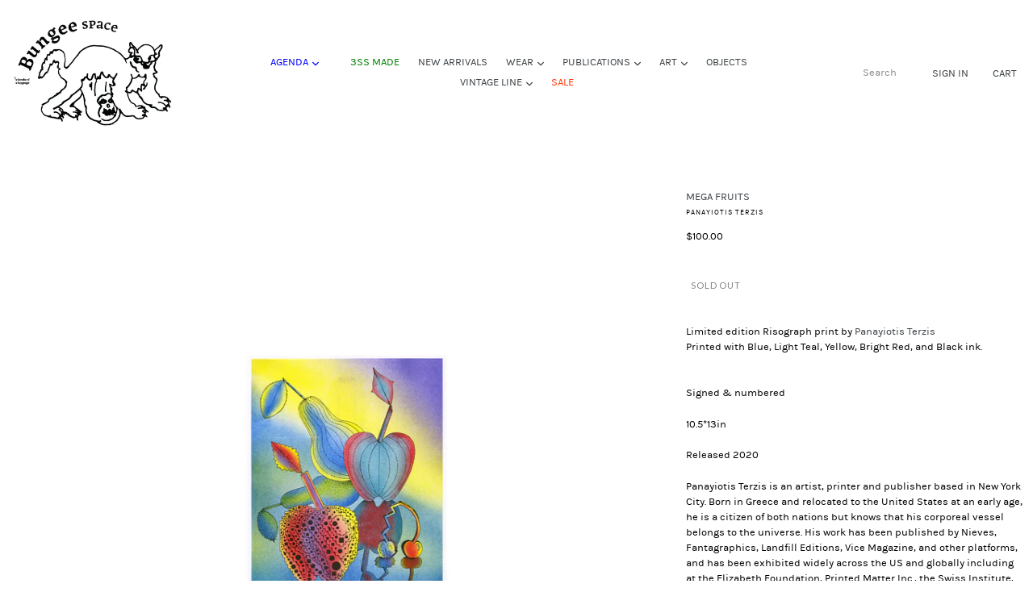

--- FILE ---
content_type: text/html; charset=utf-8
request_url: https://3ssstudios.com/products/mega-fruits
body_size: 33125
content:
<!doctype html>
<!--[if IE 9]> <html class="ie9 no-js" lang="en"> <![endif]-->
<!--[if (gt IE 9)|!(IE)]><!--> <html class="no-js" lang="en"> <!--<![endif]-->
<head>
  <meta name="facebook-domain-verification" content="nbeiszw6nboqg97doano879yg0fc8u" />
  <meta charset="utf-8">
  <meta http-equiv="X-UA-Compatible" content="IE=edge,chrome=1">
  <meta name="viewport" content="width=device-width,initial-scale=1">
  <meta name="theme-color" content="rgba(0,0,0,0)">
  <link rel="canonical" href="https://3ssstudios.com/products/mega-fruits">

  
    <link rel="shortcut icon" href="//3ssstudios.com/cdn/shop/files/logo_red_32x32.png?v=1627681412" type="image/png">
  

  
  <title>
    Mega Fruits
    
    
    
      &ndash; Bungee Space by 3standardstoppage
    
  </title>

  
    <meta name="description" content="Limited edition Risograph print by Panayiotis TerzisPrinted with Blue, Light Teal, Yellow, Bright Red, and Black ink.   Signed &amp;amp; numbered 10.5*13in Released 2020 Panayiotis Terzis is an artist, printer and publisher based in New York City. Born in Greece and relocated to the United States at an early age, he is a c">
  

  <!-- /snippets/social-meta-tags.liquid -->
<meta property="og:site_name" content="Bungee Space by 3standardstoppage">
<meta property="og:url" content="https://3ssstudios.com/products/mega-fruits">
<meta property="og:title" content="Mega Fruits">
<meta property="og:type" content="product">
<meta property="og:description" content="Limited edition Risograph print by Panayiotis TerzisPrinted with Blue, Light Teal, Yellow, Bright Red, and Black ink.   Signed &amp;amp; numbered 10.5*13in Released 2020 Panayiotis Terzis is an artist, printer and publisher based in New York City. Born in Greece and relocated to the United States at an early age, he is a c"><meta property="og:price:amount" content="100.00">
  <meta property="og:price:currency" content="USD"><meta property="og:image" content="http://3ssstudios.com/cdn/shop/products/Mega_Fruit001_1024x1024.png?v=1637871735">
<meta property="og:image:secure_url" content="https://3ssstudios.com/cdn/shop/products/Mega_Fruit001_1024x1024.png?v=1637871735">

<meta name="twitter:site" content="@">
<meta name="twitter:card" content="summary_large_image">
<meta name="twitter:title" content="Mega Fruits">
<meta name="twitter:description" content="Limited edition Risograph print by Panayiotis TerzisPrinted with Blue, Light Teal, Yellow, Bright Red, and Black ink.   Signed &amp;amp; numbered 10.5*13in Released 2020 Panayiotis Terzis is an artist, printer and publisher based in New York City. Born in Greece and relocated to the United States at an early age, he is a c">


  <link href="//3ssstudios.com/cdn/shop/t/1/assets/theme.scss.css?v=96821278726986227831696224746" rel="stylesheet" type="text/css" media="all" />
  

  

    <link href="//fonts.googleapis.com/css?family=Lato:400" rel="stylesheet" type="text/css" media="all" />
  



  <link href="//3ssstudios.com/cdn/shop/t/1/assets/karla.css?v=51972879153645201651510111186" rel="stylesheet" type="text/css" media="all" />

  <script>
    var theme = {
      strings: {
        addToCart: "Add to cart",
        soldOut: "Sold out",
        unavailable: "Unavailable",
        showMore: "Show More",
        showLess: "Show Less"
      },
      moneyFormat: "${{amount}}"
    }

    document.documentElement.className = document.documentElement.className.replace('no-js', 'js');
  </script>

  <!--[if (lte IE 9) ]><script src="//3ssstudios.com/cdn/shop/t/1/assets/match-media.min.js?v=22265819453975888031502433561" type="text/javascript"></script><![endif]-->

  

  <!--[if (gt IE 9)|!(IE)]><!--><script src="//3ssstudios.com/cdn/shop/t/1/assets/lazysizes.js?v=68441465964607740661502433561" async="async"></script><!--<![endif]-->
  <!--[if lte IE 9]><script src="//3ssstudios.com/cdn/shop/t/1/assets/lazysizes.min.js?v=6006"></script><![endif]-->

  <!--[if (gt IE 9)|!(IE)]><!--><script src="//3ssstudios.com/cdn/shop/t/1/assets/vendor.js?v=136118274122071307521502433562" defer="defer"></script><!--<![endif]-->
  <!--[if lte IE 9]><script src="//3ssstudios.com/cdn/shop/t/1/assets/vendor.js?v=136118274122071307521502433562"></script><![endif]-->

  <!--[if (gt IE 9)|!(IE)]><!--><script src="//3ssstudios.com/cdn/shop/t/1/assets/theme.js?v=62817308650272977811740263077" defer="defer"></script><!--<![endif]-->
  <!--[if lte IE 9]><script src="//3ssstudios.com/cdn/shop/t/1/assets/theme.js?v=62817308650272977811740263077"></script><![endif]-->

  <script>window.performance && window.performance.mark && window.performance.mark('shopify.content_for_header.start');</script><meta name="facebook-domain-verification" content="44pllz11ne02uru7esdfkrqffffy2i">
<meta id="shopify-digital-wallet" name="shopify-digital-wallet" content="/22634647/digital_wallets/dialog">
<meta name="shopify-checkout-api-token" content="59ede4ec6d89b05a28cbf2e65c9c1dc7">
<link rel="alternate" type="application/json+oembed" href="https://3ssstudios.com/products/mega-fruits.oembed">
<script async="async" src="/checkouts/internal/preloads.js?locale=en-US"></script>
<link rel="preconnect" href="https://shop.app" crossorigin="anonymous">
<script async="async" src="https://shop.app/checkouts/internal/preloads.js?locale=en-US&shop_id=22634647" crossorigin="anonymous"></script>
<script id="apple-pay-shop-capabilities" type="application/json">{"shopId":22634647,"countryCode":"US","currencyCode":"USD","merchantCapabilities":["supports3DS"],"merchantId":"gid:\/\/shopify\/Shop\/22634647","merchantName":"Bungee Space by 3standardstoppage","requiredBillingContactFields":["postalAddress","email"],"requiredShippingContactFields":["postalAddress","email"],"shippingType":"shipping","supportedNetworks":["visa","masterCard","amex","discover","elo","jcb"],"total":{"type":"pending","label":"Bungee Space by 3standardstoppage","amount":"1.00"},"shopifyPaymentsEnabled":true,"supportsSubscriptions":true}</script>
<script id="shopify-features" type="application/json">{"accessToken":"59ede4ec6d89b05a28cbf2e65c9c1dc7","betas":["rich-media-storefront-analytics"],"domain":"3ssstudios.com","predictiveSearch":true,"shopId":22634647,"locale":"en"}</script>
<script>var Shopify = Shopify || {};
Shopify.shop = "3standardstoppage.myshopify.com";
Shopify.locale = "en";
Shopify.currency = {"active":"USD","rate":"1.0"};
Shopify.country = "US";
Shopify.theme = {"name":"debut","id":193436307,"schema_name":"Debut","schema_version":"1.5.0","theme_store_id":796,"role":"main"};
Shopify.theme.handle = "null";
Shopify.theme.style = {"id":null,"handle":null};
Shopify.cdnHost = "3ssstudios.com/cdn";
Shopify.routes = Shopify.routes || {};
Shopify.routes.root = "/";</script>
<script type="module">!function(o){(o.Shopify=o.Shopify||{}).modules=!0}(window);</script>
<script>!function(o){function n(){var o=[];function n(){o.push(Array.prototype.slice.apply(arguments))}return n.q=o,n}var t=o.Shopify=o.Shopify||{};t.loadFeatures=n(),t.autoloadFeatures=n()}(window);</script>
<script>
  window.ShopifyPay = window.ShopifyPay || {};
  window.ShopifyPay.apiHost = "shop.app\/pay";
  window.ShopifyPay.redirectState = null;
</script>
<script id="shop-js-analytics" type="application/json">{"pageType":"product"}</script>
<script defer="defer" async type="module" src="//3ssstudios.com/cdn/shopifycloud/shop-js/modules/v2/client.init-shop-cart-sync_C5BV16lS.en.esm.js"></script>
<script defer="defer" async type="module" src="//3ssstudios.com/cdn/shopifycloud/shop-js/modules/v2/chunk.common_CygWptCX.esm.js"></script>
<script type="module">
  await import("//3ssstudios.com/cdn/shopifycloud/shop-js/modules/v2/client.init-shop-cart-sync_C5BV16lS.en.esm.js");
await import("//3ssstudios.com/cdn/shopifycloud/shop-js/modules/v2/chunk.common_CygWptCX.esm.js");

  window.Shopify.SignInWithShop?.initShopCartSync?.({"fedCMEnabled":true,"windoidEnabled":true});

</script>
<script>
  window.Shopify = window.Shopify || {};
  if (!window.Shopify.featureAssets) window.Shopify.featureAssets = {};
  window.Shopify.featureAssets['shop-js'] = {"shop-cart-sync":["modules/v2/client.shop-cart-sync_ZFArdW7E.en.esm.js","modules/v2/chunk.common_CygWptCX.esm.js"],"init-fed-cm":["modules/v2/client.init-fed-cm_CmiC4vf6.en.esm.js","modules/v2/chunk.common_CygWptCX.esm.js"],"shop-button":["modules/v2/client.shop-button_tlx5R9nI.en.esm.js","modules/v2/chunk.common_CygWptCX.esm.js"],"shop-cash-offers":["modules/v2/client.shop-cash-offers_DOA2yAJr.en.esm.js","modules/v2/chunk.common_CygWptCX.esm.js","modules/v2/chunk.modal_D71HUcav.esm.js"],"init-windoid":["modules/v2/client.init-windoid_sURxWdc1.en.esm.js","modules/v2/chunk.common_CygWptCX.esm.js"],"shop-toast-manager":["modules/v2/client.shop-toast-manager_ClPi3nE9.en.esm.js","modules/v2/chunk.common_CygWptCX.esm.js"],"init-shop-email-lookup-coordinator":["modules/v2/client.init-shop-email-lookup-coordinator_B8hsDcYM.en.esm.js","modules/v2/chunk.common_CygWptCX.esm.js"],"init-shop-cart-sync":["modules/v2/client.init-shop-cart-sync_C5BV16lS.en.esm.js","modules/v2/chunk.common_CygWptCX.esm.js"],"avatar":["modules/v2/client.avatar_BTnouDA3.en.esm.js"],"pay-button":["modules/v2/client.pay-button_FdsNuTd3.en.esm.js","modules/v2/chunk.common_CygWptCX.esm.js"],"init-customer-accounts":["modules/v2/client.init-customer-accounts_DxDtT_ad.en.esm.js","modules/v2/client.shop-login-button_C5VAVYt1.en.esm.js","modules/v2/chunk.common_CygWptCX.esm.js","modules/v2/chunk.modal_D71HUcav.esm.js"],"init-shop-for-new-customer-accounts":["modules/v2/client.init-shop-for-new-customer-accounts_ChsxoAhi.en.esm.js","modules/v2/client.shop-login-button_C5VAVYt1.en.esm.js","modules/v2/chunk.common_CygWptCX.esm.js","modules/v2/chunk.modal_D71HUcav.esm.js"],"shop-login-button":["modules/v2/client.shop-login-button_C5VAVYt1.en.esm.js","modules/v2/chunk.common_CygWptCX.esm.js","modules/v2/chunk.modal_D71HUcav.esm.js"],"init-customer-accounts-sign-up":["modules/v2/client.init-customer-accounts-sign-up_CPSyQ0Tj.en.esm.js","modules/v2/client.shop-login-button_C5VAVYt1.en.esm.js","modules/v2/chunk.common_CygWptCX.esm.js","modules/v2/chunk.modal_D71HUcav.esm.js"],"shop-follow-button":["modules/v2/client.shop-follow-button_Cva4Ekp9.en.esm.js","modules/v2/chunk.common_CygWptCX.esm.js","modules/v2/chunk.modal_D71HUcav.esm.js"],"checkout-modal":["modules/v2/client.checkout-modal_BPM8l0SH.en.esm.js","modules/v2/chunk.common_CygWptCX.esm.js","modules/v2/chunk.modal_D71HUcav.esm.js"],"lead-capture":["modules/v2/client.lead-capture_Bi8yE_yS.en.esm.js","modules/v2/chunk.common_CygWptCX.esm.js","modules/v2/chunk.modal_D71HUcav.esm.js"],"shop-login":["modules/v2/client.shop-login_D6lNrXab.en.esm.js","modules/v2/chunk.common_CygWptCX.esm.js","modules/v2/chunk.modal_D71HUcav.esm.js"],"payment-terms":["modules/v2/client.payment-terms_CZxnsJam.en.esm.js","modules/v2/chunk.common_CygWptCX.esm.js","modules/v2/chunk.modal_D71HUcav.esm.js"]};
</script>
<script>(function() {
  var isLoaded = false;
  function asyncLoad() {
    if (isLoaded) return;
    isLoaded = true;
    var urls = ["https:\/\/chimpstatic.com\/mcjs-connected\/js\/users\/e7d0325143e28c678913e2ec5\/77840af51eba210b6e6ab75d9.js?shop=3standardstoppage.myshopify.com","https:\/\/cdn.hextom.com\/js\/freeshippingbar.js?shop=3standardstoppage.myshopify.com"];
    for (var i = 0; i < urls.length; i++) {
      var s = document.createElement('script');
      s.type = 'text/javascript';
      s.async = true;
      s.src = urls[i];
      var x = document.getElementsByTagName('script')[0];
      x.parentNode.insertBefore(s, x);
    }
  };
  if(window.attachEvent) {
    window.attachEvent('onload', asyncLoad);
  } else {
    window.addEventListener('load', asyncLoad, false);
  }
})();</script>
<script id="__st">var __st={"a":22634647,"offset":-18000,"reqid":"af456ec3-ac8f-42ad-8060-8de0e819d000-1768725027","pageurl":"3ssstudios.com\/products\/mega-fruits","u":"841fd9a1af03","p":"product","rtyp":"product","rid":6672035807297};</script>
<script>window.ShopifyPaypalV4VisibilityTracking = true;</script>
<script id="captcha-bootstrap">!function(){'use strict';const t='contact',e='account',n='new_comment',o=[[t,t],['blogs',n],['comments',n],[t,'customer']],c=[[e,'customer_login'],[e,'guest_login'],[e,'recover_customer_password'],[e,'create_customer']],r=t=>t.map((([t,e])=>`form[action*='/${t}']:not([data-nocaptcha='true']) input[name='form_type'][value='${e}']`)).join(','),a=t=>()=>t?[...document.querySelectorAll(t)].map((t=>t.form)):[];function s(){const t=[...o],e=r(t);return a(e)}const i='password',u='form_key',d=['recaptcha-v3-token','g-recaptcha-response','h-captcha-response',i],f=()=>{try{return window.sessionStorage}catch{return}},m='__shopify_v',_=t=>t.elements[u];function p(t,e,n=!1){try{const o=window.sessionStorage,c=JSON.parse(o.getItem(e)),{data:r}=function(t){const{data:e,action:n}=t;return t[m]||n?{data:e,action:n}:{data:t,action:n}}(c);for(const[e,n]of Object.entries(r))t.elements[e]&&(t.elements[e].value=n);n&&o.removeItem(e)}catch(o){console.error('form repopulation failed',{error:o})}}const l='form_type',E='cptcha';function T(t){t.dataset[E]=!0}const w=window,h=w.document,L='Shopify',v='ce_forms',y='captcha';let A=!1;((t,e)=>{const n=(g='f06e6c50-85a8-45c8-87d0-21a2b65856fe',I='https://cdn.shopify.com/shopifycloud/storefront-forms-hcaptcha/ce_storefront_forms_captcha_hcaptcha.v1.5.2.iife.js',D={infoText:'Protected by hCaptcha',privacyText:'Privacy',termsText:'Terms'},(t,e,n)=>{const o=w[L][v],c=o.bindForm;if(c)return c(t,g,e,D).then(n);var r;o.q.push([[t,g,e,D],n]),r=I,A||(h.body.append(Object.assign(h.createElement('script'),{id:'captcha-provider',async:!0,src:r})),A=!0)});var g,I,D;w[L]=w[L]||{},w[L][v]=w[L][v]||{},w[L][v].q=[],w[L][y]=w[L][y]||{},w[L][y].protect=function(t,e){n(t,void 0,e),T(t)},Object.freeze(w[L][y]),function(t,e,n,w,h,L){const[v,y,A,g]=function(t,e,n){const i=e?o:[],u=t?c:[],d=[...i,...u],f=r(d),m=r(i),_=r(d.filter((([t,e])=>n.includes(e))));return[a(f),a(m),a(_),s()]}(w,h,L),I=t=>{const e=t.target;return e instanceof HTMLFormElement?e:e&&e.form},D=t=>v().includes(t);t.addEventListener('submit',(t=>{const e=I(t);if(!e)return;const n=D(e)&&!e.dataset.hcaptchaBound&&!e.dataset.recaptchaBound,o=_(e),c=g().includes(e)&&(!o||!o.value);(n||c)&&t.preventDefault(),c&&!n&&(function(t){try{if(!f())return;!function(t){const e=f();if(!e)return;const n=_(t);if(!n)return;const o=n.value;o&&e.removeItem(o)}(t);const e=Array.from(Array(32),(()=>Math.random().toString(36)[2])).join('');!function(t,e){_(t)||t.append(Object.assign(document.createElement('input'),{type:'hidden',name:u})),t.elements[u].value=e}(t,e),function(t,e){const n=f();if(!n)return;const o=[...t.querySelectorAll(`input[type='${i}']`)].map((({name:t})=>t)),c=[...d,...o],r={};for(const[a,s]of new FormData(t).entries())c.includes(a)||(r[a]=s);n.setItem(e,JSON.stringify({[m]:1,action:t.action,data:r}))}(t,e)}catch(e){console.error('failed to persist form',e)}}(e),e.submit())}));const S=(t,e)=>{t&&!t.dataset[E]&&(n(t,e.some((e=>e===t))),T(t))};for(const o of['focusin','change'])t.addEventListener(o,(t=>{const e=I(t);D(e)&&S(e,y())}));const B=e.get('form_key'),M=e.get(l),P=B&&M;t.addEventListener('DOMContentLoaded',(()=>{const t=y();if(P)for(const e of t)e.elements[l].value===M&&p(e,B);[...new Set([...A(),...v().filter((t=>'true'===t.dataset.shopifyCaptcha))])].forEach((e=>S(e,t)))}))}(h,new URLSearchParams(w.location.search),n,t,e,['guest_login'])})(!0,!0)}();</script>
<script integrity="sha256-4kQ18oKyAcykRKYeNunJcIwy7WH5gtpwJnB7kiuLZ1E=" data-source-attribution="shopify.loadfeatures" defer="defer" src="//3ssstudios.com/cdn/shopifycloud/storefront/assets/storefront/load_feature-a0a9edcb.js" crossorigin="anonymous"></script>
<script crossorigin="anonymous" defer="defer" src="//3ssstudios.com/cdn/shopifycloud/storefront/assets/shopify_pay/storefront-65b4c6d7.js?v=20250812"></script>
<script data-source-attribution="shopify.dynamic_checkout.dynamic.init">var Shopify=Shopify||{};Shopify.PaymentButton=Shopify.PaymentButton||{isStorefrontPortableWallets:!0,init:function(){window.Shopify.PaymentButton.init=function(){};var t=document.createElement("script");t.src="https://3ssstudios.com/cdn/shopifycloud/portable-wallets/latest/portable-wallets.en.js",t.type="module",document.head.appendChild(t)}};
</script>
<script data-source-attribution="shopify.dynamic_checkout.buyer_consent">
  function portableWalletsHideBuyerConsent(e){var t=document.getElementById("shopify-buyer-consent"),n=document.getElementById("shopify-subscription-policy-button");t&&n&&(t.classList.add("hidden"),t.setAttribute("aria-hidden","true"),n.removeEventListener("click",e))}function portableWalletsShowBuyerConsent(e){var t=document.getElementById("shopify-buyer-consent"),n=document.getElementById("shopify-subscription-policy-button");t&&n&&(t.classList.remove("hidden"),t.removeAttribute("aria-hidden"),n.addEventListener("click",e))}window.Shopify?.PaymentButton&&(window.Shopify.PaymentButton.hideBuyerConsent=portableWalletsHideBuyerConsent,window.Shopify.PaymentButton.showBuyerConsent=portableWalletsShowBuyerConsent);
</script>
<script data-source-attribution="shopify.dynamic_checkout.cart.bootstrap">document.addEventListener("DOMContentLoaded",(function(){function t(){return document.querySelector("shopify-accelerated-checkout-cart, shopify-accelerated-checkout")}if(t())Shopify.PaymentButton.init();else{new MutationObserver((function(e,n){t()&&(Shopify.PaymentButton.init(),n.disconnect())})).observe(document.body,{childList:!0,subtree:!0})}}));
</script>
<link id="shopify-accelerated-checkout-styles" rel="stylesheet" media="screen" href="https://3ssstudios.com/cdn/shopifycloud/portable-wallets/latest/accelerated-checkout-backwards-compat.css" crossorigin="anonymous">
<style id="shopify-accelerated-checkout-cart">
        #shopify-buyer-consent {
  margin-top: 1em;
  display: inline-block;
  width: 100%;
}

#shopify-buyer-consent.hidden {
  display: none;
}

#shopify-subscription-policy-button {
  background: none;
  border: none;
  padding: 0;
  text-decoration: underline;
  font-size: inherit;
  cursor: pointer;
}

#shopify-subscription-policy-button::before {
  box-shadow: none;
}

      </style>

<script>window.performance && window.performance.mark && window.performance.mark('shopify.content_for_header.end');</script>
<link href="https://monorail-edge.shopifysvc.com" rel="dns-prefetch">
<script>(function(){if ("sendBeacon" in navigator && "performance" in window) {try {var session_token_from_headers = performance.getEntriesByType('navigation')[0].serverTiming.find(x => x.name == '_s').description;} catch {var session_token_from_headers = undefined;}var session_cookie_matches = document.cookie.match(/_shopify_s=([^;]*)/);var session_token_from_cookie = session_cookie_matches && session_cookie_matches.length === 2 ? session_cookie_matches[1] : "";var session_token = session_token_from_headers || session_token_from_cookie || "";function handle_abandonment_event(e) {var entries = performance.getEntries().filter(function(entry) {return /monorail-edge.shopifysvc.com/.test(entry.name);});if (!window.abandonment_tracked && entries.length === 0) {window.abandonment_tracked = true;var currentMs = Date.now();var navigation_start = performance.timing.navigationStart;var payload = {shop_id: 22634647,url: window.location.href,navigation_start,duration: currentMs - navigation_start,session_token,page_type: "product"};window.navigator.sendBeacon("https://monorail-edge.shopifysvc.com/v1/produce", JSON.stringify({schema_id: "online_store_buyer_site_abandonment/1.1",payload: payload,metadata: {event_created_at_ms: currentMs,event_sent_at_ms: currentMs}}));}}window.addEventListener('pagehide', handle_abandonment_event);}}());</script>
<script id="web-pixels-manager-setup">(function e(e,d,r,n,o){if(void 0===o&&(o={}),!Boolean(null===(a=null===(i=window.Shopify)||void 0===i?void 0:i.analytics)||void 0===a?void 0:a.replayQueue)){var i,a;window.Shopify=window.Shopify||{};var t=window.Shopify;t.analytics=t.analytics||{};var s=t.analytics;s.replayQueue=[],s.publish=function(e,d,r){return s.replayQueue.push([e,d,r]),!0};try{self.performance.mark("wpm:start")}catch(e){}var l=function(){var e={modern:/Edge?\/(1{2}[4-9]|1[2-9]\d|[2-9]\d{2}|\d{4,})\.\d+(\.\d+|)|Firefox\/(1{2}[4-9]|1[2-9]\d|[2-9]\d{2}|\d{4,})\.\d+(\.\d+|)|Chrom(ium|e)\/(9{2}|\d{3,})\.\d+(\.\d+|)|(Maci|X1{2}).+ Version\/(15\.\d+|(1[6-9]|[2-9]\d|\d{3,})\.\d+)([,.]\d+|)( \(\w+\)|)( Mobile\/\w+|) Safari\/|Chrome.+OPR\/(9{2}|\d{3,})\.\d+\.\d+|(CPU[ +]OS|iPhone[ +]OS|CPU[ +]iPhone|CPU IPhone OS|CPU iPad OS)[ +]+(15[._]\d+|(1[6-9]|[2-9]\d|\d{3,})[._]\d+)([._]\d+|)|Android:?[ /-](13[3-9]|1[4-9]\d|[2-9]\d{2}|\d{4,})(\.\d+|)(\.\d+|)|Android.+Firefox\/(13[5-9]|1[4-9]\d|[2-9]\d{2}|\d{4,})\.\d+(\.\d+|)|Android.+Chrom(ium|e)\/(13[3-9]|1[4-9]\d|[2-9]\d{2}|\d{4,})\.\d+(\.\d+|)|SamsungBrowser\/([2-9]\d|\d{3,})\.\d+/,legacy:/Edge?\/(1[6-9]|[2-9]\d|\d{3,})\.\d+(\.\d+|)|Firefox\/(5[4-9]|[6-9]\d|\d{3,})\.\d+(\.\d+|)|Chrom(ium|e)\/(5[1-9]|[6-9]\d|\d{3,})\.\d+(\.\d+|)([\d.]+$|.*Safari\/(?![\d.]+ Edge\/[\d.]+$))|(Maci|X1{2}).+ Version\/(10\.\d+|(1[1-9]|[2-9]\d|\d{3,})\.\d+)([,.]\d+|)( \(\w+\)|)( Mobile\/\w+|) Safari\/|Chrome.+OPR\/(3[89]|[4-9]\d|\d{3,})\.\d+\.\d+|(CPU[ +]OS|iPhone[ +]OS|CPU[ +]iPhone|CPU IPhone OS|CPU iPad OS)[ +]+(10[._]\d+|(1[1-9]|[2-9]\d|\d{3,})[._]\d+)([._]\d+|)|Android:?[ /-](13[3-9]|1[4-9]\d|[2-9]\d{2}|\d{4,})(\.\d+|)(\.\d+|)|Mobile Safari.+OPR\/([89]\d|\d{3,})\.\d+\.\d+|Android.+Firefox\/(13[5-9]|1[4-9]\d|[2-9]\d{2}|\d{4,})\.\d+(\.\d+|)|Android.+Chrom(ium|e)\/(13[3-9]|1[4-9]\d|[2-9]\d{2}|\d{4,})\.\d+(\.\d+|)|Android.+(UC? ?Browser|UCWEB|U3)[ /]?(15\.([5-9]|\d{2,})|(1[6-9]|[2-9]\d|\d{3,})\.\d+)\.\d+|SamsungBrowser\/(5\.\d+|([6-9]|\d{2,})\.\d+)|Android.+MQ{2}Browser\/(14(\.(9|\d{2,})|)|(1[5-9]|[2-9]\d|\d{3,})(\.\d+|))(\.\d+|)|K[Aa][Ii]OS\/(3\.\d+|([4-9]|\d{2,})\.\d+)(\.\d+|)/},d=e.modern,r=e.legacy,n=navigator.userAgent;return n.match(d)?"modern":n.match(r)?"legacy":"unknown"}(),u="modern"===l?"modern":"legacy",c=(null!=n?n:{modern:"",legacy:""})[u],f=function(e){return[e.baseUrl,"/wpm","/b",e.hashVersion,"modern"===e.buildTarget?"m":"l",".js"].join("")}({baseUrl:d,hashVersion:r,buildTarget:u}),m=function(e){var d=e.version,r=e.bundleTarget,n=e.surface,o=e.pageUrl,i=e.monorailEndpoint;return{emit:function(e){var a=e.status,t=e.errorMsg,s=(new Date).getTime(),l=JSON.stringify({metadata:{event_sent_at_ms:s},events:[{schema_id:"web_pixels_manager_load/3.1",payload:{version:d,bundle_target:r,page_url:o,status:a,surface:n,error_msg:t},metadata:{event_created_at_ms:s}}]});if(!i)return console&&console.warn&&console.warn("[Web Pixels Manager] No Monorail endpoint provided, skipping logging."),!1;try{return self.navigator.sendBeacon.bind(self.navigator)(i,l)}catch(e){}var u=new XMLHttpRequest;try{return u.open("POST",i,!0),u.setRequestHeader("Content-Type","text/plain"),u.send(l),!0}catch(e){return console&&console.warn&&console.warn("[Web Pixels Manager] Got an unhandled error while logging to Monorail."),!1}}}}({version:r,bundleTarget:l,surface:e.surface,pageUrl:self.location.href,monorailEndpoint:e.monorailEndpoint});try{o.browserTarget=l,function(e){var d=e.src,r=e.async,n=void 0===r||r,o=e.onload,i=e.onerror,a=e.sri,t=e.scriptDataAttributes,s=void 0===t?{}:t,l=document.createElement("script"),u=document.querySelector("head"),c=document.querySelector("body");if(l.async=n,l.src=d,a&&(l.integrity=a,l.crossOrigin="anonymous"),s)for(var f in s)if(Object.prototype.hasOwnProperty.call(s,f))try{l.dataset[f]=s[f]}catch(e){}if(o&&l.addEventListener("load",o),i&&l.addEventListener("error",i),u)u.appendChild(l);else{if(!c)throw new Error("Did not find a head or body element to append the script");c.appendChild(l)}}({src:f,async:!0,onload:function(){if(!function(){var e,d;return Boolean(null===(d=null===(e=window.Shopify)||void 0===e?void 0:e.analytics)||void 0===d?void 0:d.initialized)}()){var d=window.webPixelsManager.init(e)||void 0;if(d){var r=window.Shopify.analytics;r.replayQueue.forEach((function(e){var r=e[0],n=e[1],o=e[2];d.publishCustomEvent(r,n,o)})),r.replayQueue=[],r.publish=d.publishCustomEvent,r.visitor=d.visitor,r.initialized=!0}}},onerror:function(){return m.emit({status:"failed",errorMsg:"".concat(f," has failed to load")})},sri:function(e){var d=/^sha384-[A-Za-z0-9+/=]+$/;return"string"==typeof e&&d.test(e)}(c)?c:"",scriptDataAttributes:o}),m.emit({status:"loading"})}catch(e){m.emit({status:"failed",errorMsg:(null==e?void 0:e.message)||"Unknown error"})}}})({shopId: 22634647,storefrontBaseUrl: "https://3ssstudios.com",extensionsBaseUrl: "https://extensions.shopifycdn.com/cdn/shopifycloud/web-pixels-manager",monorailEndpoint: "https://monorail-edge.shopifysvc.com/unstable/produce_batch",surface: "storefront-renderer",enabledBetaFlags: ["2dca8a86"],webPixelsConfigList: [{"id":"shopify-app-pixel","configuration":"{}","eventPayloadVersion":"v1","runtimeContext":"STRICT","scriptVersion":"0450","apiClientId":"shopify-pixel","type":"APP","privacyPurposes":["ANALYTICS","MARKETING"]},{"id":"shopify-custom-pixel","eventPayloadVersion":"v1","runtimeContext":"LAX","scriptVersion":"0450","apiClientId":"shopify-pixel","type":"CUSTOM","privacyPurposes":["ANALYTICS","MARKETING"]}],isMerchantRequest: false,initData: {"shop":{"name":"Bungee Space by 3standardstoppage","paymentSettings":{"currencyCode":"USD"},"myshopifyDomain":"3standardstoppage.myshopify.com","countryCode":"US","storefrontUrl":"https:\/\/3ssstudios.com"},"customer":null,"cart":null,"checkout":null,"productVariants":[{"price":{"amount":100.0,"currencyCode":"USD"},"product":{"title":"Mega Fruits","vendor":"Panayiotis Terzis","id":"6672035807297","untranslatedTitle":"Mega Fruits","url":"\/products\/mega-fruits","type":"Publications"},"id":"39543477796929","image":{"src":"\/\/3ssstudios.com\/cdn\/shop\/products\/Mega_Fruit001.png?v=1637871735"},"sku":"","title":"Default Title","untranslatedTitle":"Default Title"}],"purchasingCompany":null},},"https://3ssstudios.com/cdn","fcfee988w5aeb613cpc8e4bc33m6693e112",{"modern":"","legacy":""},{"shopId":"22634647","storefrontBaseUrl":"https:\/\/3ssstudios.com","extensionBaseUrl":"https:\/\/extensions.shopifycdn.com\/cdn\/shopifycloud\/web-pixels-manager","surface":"storefront-renderer","enabledBetaFlags":"[\"2dca8a86\"]","isMerchantRequest":"false","hashVersion":"fcfee988w5aeb613cpc8e4bc33m6693e112","publish":"custom","events":"[[\"page_viewed\",{}],[\"product_viewed\",{\"productVariant\":{\"price\":{\"amount\":100.0,\"currencyCode\":\"USD\"},\"product\":{\"title\":\"Mega Fruits\",\"vendor\":\"Panayiotis Terzis\",\"id\":\"6672035807297\",\"untranslatedTitle\":\"Mega Fruits\",\"url\":\"\/products\/mega-fruits\",\"type\":\"Publications\"},\"id\":\"39543477796929\",\"image\":{\"src\":\"\/\/3ssstudios.com\/cdn\/shop\/products\/Mega_Fruit001.png?v=1637871735\"},\"sku\":\"\",\"title\":\"Default Title\",\"untranslatedTitle\":\"Default Title\"}}]]"});</script><script>
  window.ShopifyAnalytics = window.ShopifyAnalytics || {};
  window.ShopifyAnalytics.meta = window.ShopifyAnalytics.meta || {};
  window.ShopifyAnalytics.meta.currency = 'USD';
  var meta = {"product":{"id":6672035807297,"gid":"gid:\/\/shopify\/Product\/6672035807297","vendor":"Panayiotis Terzis","type":"Publications","handle":"mega-fruits","variants":[{"id":39543477796929,"price":10000,"name":"Mega Fruits","public_title":null,"sku":""}],"remote":false},"page":{"pageType":"product","resourceType":"product","resourceId":6672035807297,"requestId":"af456ec3-ac8f-42ad-8060-8de0e819d000-1768725027"}};
  for (var attr in meta) {
    window.ShopifyAnalytics.meta[attr] = meta[attr];
  }
</script>
<script class="analytics">
  (function () {
    var customDocumentWrite = function(content) {
      var jquery = null;

      if (window.jQuery) {
        jquery = window.jQuery;
      } else if (window.Checkout && window.Checkout.$) {
        jquery = window.Checkout.$;
      }

      if (jquery) {
        jquery('body').append(content);
      }
    };

    var hasLoggedConversion = function(token) {
      if (token) {
        return document.cookie.indexOf('loggedConversion=' + token) !== -1;
      }
      return false;
    }

    var setCookieIfConversion = function(token) {
      if (token) {
        var twoMonthsFromNow = new Date(Date.now());
        twoMonthsFromNow.setMonth(twoMonthsFromNow.getMonth() + 2);

        document.cookie = 'loggedConversion=' + token + '; expires=' + twoMonthsFromNow;
      }
    }

    var trekkie = window.ShopifyAnalytics.lib = window.trekkie = window.trekkie || [];
    if (trekkie.integrations) {
      return;
    }
    trekkie.methods = [
      'identify',
      'page',
      'ready',
      'track',
      'trackForm',
      'trackLink'
    ];
    trekkie.factory = function(method) {
      return function() {
        var args = Array.prototype.slice.call(arguments);
        args.unshift(method);
        trekkie.push(args);
        return trekkie;
      };
    };
    for (var i = 0; i < trekkie.methods.length; i++) {
      var key = trekkie.methods[i];
      trekkie[key] = trekkie.factory(key);
    }
    trekkie.load = function(config) {
      trekkie.config = config || {};
      trekkie.config.initialDocumentCookie = document.cookie;
      var first = document.getElementsByTagName('script')[0];
      var script = document.createElement('script');
      script.type = 'text/javascript';
      script.onerror = function(e) {
        var scriptFallback = document.createElement('script');
        scriptFallback.type = 'text/javascript';
        scriptFallback.onerror = function(error) {
                var Monorail = {
      produce: function produce(monorailDomain, schemaId, payload) {
        var currentMs = new Date().getTime();
        var event = {
          schema_id: schemaId,
          payload: payload,
          metadata: {
            event_created_at_ms: currentMs,
            event_sent_at_ms: currentMs
          }
        };
        return Monorail.sendRequest("https://" + monorailDomain + "/v1/produce", JSON.stringify(event));
      },
      sendRequest: function sendRequest(endpointUrl, payload) {
        // Try the sendBeacon API
        if (window && window.navigator && typeof window.navigator.sendBeacon === 'function' && typeof window.Blob === 'function' && !Monorail.isIos12()) {
          var blobData = new window.Blob([payload], {
            type: 'text/plain'
          });

          if (window.navigator.sendBeacon(endpointUrl, blobData)) {
            return true;
          } // sendBeacon was not successful

        } // XHR beacon

        var xhr = new XMLHttpRequest();

        try {
          xhr.open('POST', endpointUrl);
          xhr.setRequestHeader('Content-Type', 'text/plain');
          xhr.send(payload);
        } catch (e) {
          console.log(e);
        }

        return false;
      },
      isIos12: function isIos12() {
        return window.navigator.userAgent.lastIndexOf('iPhone; CPU iPhone OS 12_') !== -1 || window.navigator.userAgent.lastIndexOf('iPad; CPU OS 12_') !== -1;
      }
    };
    Monorail.produce('monorail-edge.shopifysvc.com',
      'trekkie_storefront_load_errors/1.1',
      {shop_id: 22634647,
      theme_id: 193436307,
      app_name: "storefront",
      context_url: window.location.href,
      source_url: "//3ssstudios.com/cdn/s/trekkie.storefront.cd680fe47e6c39ca5d5df5f0a32d569bc48c0f27.min.js"});

        };
        scriptFallback.async = true;
        scriptFallback.src = '//3ssstudios.com/cdn/s/trekkie.storefront.cd680fe47e6c39ca5d5df5f0a32d569bc48c0f27.min.js';
        first.parentNode.insertBefore(scriptFallback, first);
      };
      script.async = true;
      script.src = '//3ssstudios.com/cdn/s/trekkie.storefront.cd680fe47e6c39ca5d5df5f0a32d569bc48c0f27.min.js';
      first.parentNode.insertBefore(script, first);
    };
    trekkie.load(
      {"Trekkie":{"appName":"storefront","development":false,"defaultAttributes":{"shopId":22634647,"isMerchantRequest":null,"themeId":193436307,"themeCityHash":"402320884040204221","contentLanguage":"en","currency":"USD","eventMetadataId":"d6fcc687-09ab-4d81-8738-c94516db0663"},"isServerSideCookieWritingEnabled":true,"monorailRegion":"shop_domain","enabledBetaFlags":["65f19447"]},"Session Attribution":{},"S2S":{"facebookCapiEnabled":false,"source":"trekkie-storefront-renderer","apiClientId":580111}}
    );

    var loaded = false;
    trekkie.ready(function() {
      if (loaded) return;
      loaded = true;

      window.ShopifyAnalytics.lib = window.trekkie;

      var originalDocumentWrite = document.write;
      document.write = customDocumentWrite;
      try { window.ShopifyAnalytics.merchantGoogleAnalytics.call(this); } catch(error) {};
      document.write = originalDocumentWrite;

      window.ShopifyAnalytics.lib.page(null,{"pageType":"product","resourceType":"product","resourceId":6672035807297,"requestId":"af456ec3-ac8f-42ad-8060-8de0e819d000-1768725027","shopifyEmitted":true});

      var match = window.location.pathname.match(/checkouts\/(.+)\/(thank_you|post_purchase)/)
      var token = match? match[1]: undefined;
      if (!hasLoggedConversion(token)) {
        setCookieIfConversion(token);
        window.ShopifyAnalytics.lib.track("Viewed Product",{"currency":"USD","variantId":39543477796929,"productId":6672035807297,"productGid":"gid:\/\/shopify\/Product\/6672035807297","name":"Mega Fruits","price":"100.00","sku":"","brand":"Panayiotis Terzis","variant":null,"category":"Publications","nonInteraction":true,"remote":false},undefined,undefined,{"shopifyEmitted":true});
      window.ShopifyAnalytics.lib.track("monorail:\/\/trekkie_storefront_viewed_product\/1.1",{"currency":"USD","variantId":39543477796929,"productId":6672035807297,"productGid":"gid:\/\/shopify\/Product\/6672035807297","name":"Mega Fruits","price":"100.00","sku":"","brand":"Panayiotis Terzis","variant":null,"category":"Publications","nonInteraction":true,"remote":false,"referer":"https:\/\/3ssstudios.com\/products\/mega-fruits"});
      }
    });


        var eventsListenerScript = document.createElement('script');
        eventsListenerScript.async = true;
        eventsListenerScript.src = "//3ssstudios.com/cdn/shopifycloud/storefront/assets/shop_events_listener-3da45d37.js";
        document.getElementsByTagName('head')[0].appendChild(eventsListenerScript);

})();</script>
<script
  defer
  src="https://3ssstudios.com/cdn/shopifycloud/perf-kit/shopify-perf-kit-3.0.4.min.js"
  data-application="storefront-renderer"
  data-shop-id="22634647"
  data-render-region="gcp-us-central1"
  data-page-type="product"
  data-theme-instance-id="193436307"
  data-theme-name="Debut"
  data-theme-version="1.5.0"
  data-monorail-region="shop_domain"
  data-resource-timing-sampling-rate="10"
  data-shs="true"
  data-shs-beacon="true"
  data-shs-export-with-fetch="true"
  data-shs-logs-sample-rate="1"
  data-shs-beacon-endpoint="https://3ssstudios.com/api/collect"
></script>
</head>

<body class="template-product">

  <a class="in-page-link visually-hidden skip-link" href="#MainContent">Skip to content</a>

  <div id="SearchDrawer" class="search-bar drawer drawer--top">
    <div class="search-bar__table">
      <div class="search-bar__table-cell search-bar__form-wrapper">
        <form class="search search-bar__form" action="/search" method="get" role="search">
          <button class="search-bar__submit search__submit btn--link" type="submit">
            <svg aria-hidden="true" focusable="false" role="presentation" class="icon icon-search" viewBox="0 0 37 40"><path d="M35.6 36l-9.8-9.8c4.1-5.4 3.6-13.2-1.3-18.1-5.4-5.4-14.2-5.4-19.7 0-5.4 5.4-5.4 14.2 0 19.7 2.6 2.6 6.1 4.1 9.8 4.1 3 0 5.9-1 8.3-2.8l9.8 9.8c.4.4.9.6 1.4.6s1-.2 1.4-.6c.9-.9.9-2.1.1-2.9zm-20.9-8.2c-2.6 0-5.1-1-7-2.9-3.9-3.9-3.9-10.1 0-14C9.6 9 12.2 8 14.7 8s5.1 1 7 2.9c3.9 3.9 3.9 10.1 0 14-1.9 1.9-4.4 2.9-7 2.9z"/></svg>
            <span class="icon__fallback-text">Submit</span>
          </button>
          <input class="search__input search-bar__input" type="search" name="q" value="" placeholder="Search" aria-label="Search">
        </form>
      </div>
      <div class="search-bar__table-cell text-right">
        <button type="button" class="btn--link search-bar__close js-drawer-close">
          <svg aria-hidden="true" focusable="false" role="presentation" class="icon icon-close" viewBox="0 0 37 40"><path d="M21.3 23l11-11c.8-.8.8-2 0-2.8-.8-.8-2-.8-2.8 0l-11 11-11-11c-.8-.8-2-.8-2.8 0-.8.8-.8 2 0 2.8l11 11-11 11c-.8.8-.8 2 0 2.8.4.4.9.6 1.4.6s1-.2 1.4-.6l11-11 11 11c.4.4.9.6 1.4.6s1-.2 1.4-.6c.8-.8.8-2 0-2.8l-11-11z"/></svg>
          <span class="icon__fallback-text">Close search</span>
        </button>
      </div>
    </div>
  </div>

  <div id="shopify-section-header" class="shopify-section">
  <style>
    .notification-bar {
      background-color: #7fda6a;
    }

    .notification-bar__message {
      color: #f8f9d6;
    }

    
      .site-header__logo-image {
        max-width: 210px;
      }
    

    
      .site-header__logo-image {
        margin: 0;
      }
    
  </style>


<div data-section-id="header" data-section-type="header-section">
  <nav class="mobile-nav-wrapper medium-up--hide" role="navigation">
    <ul id="MobileNav" class="mobile-nav">
      
<li class="mobile-nav__item border-bottom">
          
            <button type="button" class="btn--link js-toggle-submenu mobile-nav__link" data-target="span-style-color-blue-agenda-style" data-level="1">
              <span style="color: BLUE">AGENDA</style>
              <div class="mobile-nav__icon">
                <svg aria-hidden="true" focusable="false" role="presentation" class="icon icon-chevron-right" viewBox="0 0 284.49 498.98"><defs><style>.cls-1{fill:#231f20}</style></defs><path class="cls-1" d="M223.18 628.49a35 35 0 0 1-24.75-59.75L388.17 379 198.43 189.26a35 35 0 0 1 49.5-49.5l214.49 214.49a35 35 0 0 1 0 49.5L247.93 618.24a34.89 34.89 0 0 1-24.75 10.25z" transform="translate(-188.18 -129.51)"/></svg>
                <span class="icon__fallback-text">expand</span>
              </div>
            </button>
            <ul class="mobile-nav__dropdown" data-parent="span-style-color-blue-agenda-style" data-level="2">
              <li class="mobile-nav__item border-bottom">
                <div class="mobile-nav__table">
                  <div class="mobile-nav__table-cell mobile-nav__return">
                    <button class="btn--link js-toggle-submenu mobile-nav__return-btn" type="button">
                      <svg aria-hidden="true" focusable="false" role="presentation" class="icon icon-chevron-left" viewBox="0 0 284.49 498.98"><defs><style>.cls-1{fill:#231f20}</style></defs><path class="cls-1" d="M437.67 129.51a35 35 0 0 1 24.75 59.75L272.67 379l189.75 189.74a35 35 0 1 1-49.5 49.5L198.43 403.75a35 35 0 0 1 0-49.5l214.49-214.49a34.89 34.89 0 0 1 24.75-10.25z" transform="translate(-188.18 -129.51)"/></svg>
                      <span class="icon__fallback-text">collapse</span>
                    </button>
                  </div>
                  <a href="/blogs/ongoing" class="mobile-nav__sublist-link mobile-nav__sublist-header">
                    <span style="color: BLUE">AGENDA</style>
                  </a>
                </div>
              </li>

              
                

                <li class="mobile-nav__item border-bottom">
                  
                    <a href="/blogs/ongoing" class="mobile-nav__sublist-link">
                      Current
                    </a>
                  
                </li>
              
                

                <li class="mobile-nav__item border-bottom">
                  
                    <a href="/blogs/upcoming-events" class="mobile-nav__sublist-link">
                      Upcoming
                    </a>
                  
                </li>
              
                

                <li class="mobile-nav__item border-bottom">
                  
                    <a href="/blogs/past" class="mobile-nav__sublist-link">
                      Past
                    </a>
                  
                </li>
              
                

                <li class="mobile-nav__item border-bottom">
                  
                    <a href="/pages/editorial-page" class="mobile-nav__sublist-link">
                      3ssselect
                    </a>
                  
                </li>
              
                

                <li class="mobile-nav__item">
                  
                    <a href="/pages/rehearsal-art-book-fair" class="mobile-nav__sublist-link">
                      Rehearsal Art Book Fair
                    </a>
                  
                </li>
              
            </ul>
          
        </li>
      
<li class="mobile-nav__item border-bottom">
          
            <a href="/collections/3standardstoppage" class="mobile-nav__link">
              <span style="color: Green">3SS MADE</style>
            </a>
          
        </li>
      
<li class="mobile-nav__item border-bottom">
          
            <a href="/collections/new-arrival" class="mobile-nav__link">
              NEW ARRIVALS
            </a>
          
        </li>
      
<li class="mobile-nav__item border-bottom">
          
            <button type="button" class="btn--link js-toggle-submenu mobile-nav__link" data-target="wear" data-level="1">
              WEAR
              <div class="mobile-nav__icon">
                <svg aria-hidden="true" focusable="false" role="presentation" class="icon icon-chevron-right" viewBox="0 0 284.49 498.98"><defs><style>.cls-1{fill:#231f20}</style></defs><path class="cls-1" d="M223.18 628.49a35 35 0 0 1-24.75-59.75L388.17 379 198.43 189.26a35 35 0 0 1 49.5-49.5l214.49 214.49a35 35 0 0 1 0 49.5L247.93 618.24a34.89 34.89 0 0 1-24.75 10.25z" transform="translate(-188.18 -129.51)"/></svg>
                <span class="icon__fallback-text">expand</span>
              </div>
            </button>
            <ul class="mobile-nav__dropdown" data-parent="wear" data-level="2">
              <li class="mobile-nav__item border-bottom">
                <div class="mobile-nav__table">
                  <div class="mobile-nav__table-cell mobile-nav__return">
                    <button class="btn--link js-toggle-submenu mobile-nav__return-btn" type="button">
                      <svg aria-hidden="true" focusable="false" role="presentation" class="icon icon-chevron-left" viewBox="0 0 284.49 498.98"><defs><style>.cls-1{fill:#231f20}</style></defs><path class="cls-1" d="M437.67 129.51a35 35 0 0 1 24.75 59.75L272.67 379l189.75 189.74a35 35 0 1 1-49.5 49.5L198.43 403.75a35 35 0 0 1 0-49.5l214.49-214.49a34.89 34.89 0 0 1 24.75-10.25z" transform="translate(-188.18 -129.51)"/></svg>
                      <span class="icon__fallback-text">collapse</span>
                    </button>
                  </div>
                  <a href="/collections/wear" class="mobile-nav__sublist-link mobile-nav__sublist-header">
                    WEAR
                  </a>
                </div>
              </li>

              
                

                <li class="mobile-nav__item border-bottom">
                  
                    <button type="button" class="btn--link js-toggle-submenu mobile-nav__link mobile-nav__sublist-link" data-target="categories">
                      CATEGORIES
                      <div class="mobile-nav__icon">
                        <svg aria-hidden="true" focusable="false" role="presentation" class="icon icon-chevron-right" viewBox="0 0 284.49 498.98"><defs><style>.cls-1{fill:#231f20}</style></defs><path class="cls-1" d="M223.18 628.49a35 35 0 0 1-24.75-59.75L388.17 379 198.43 189.26a35 35 0 0 1 49.5-49.5l214.49 214.49a35 35 0 0 1 0 49.5L247.93 618.24a34.89 34.89 0 0 1-24.75 10.25z" transform="translate(-188.18 -129.51)"/></svg>
                        <span class="icon__fallback-text">expand</span>
                      </div>
                    </button>
                    <ul class="mobile-nav__dropdown" data-parent="categories" data-level="3">
                      <li class="mobile-nav__item border-bottom">
                        <div class="mobile-nav__table">
                          <div class="mobile-nav__table-cell mobile-nav__return">
                            <button type="button" class="btn--link js-toggle-submenu mobile-nav__return-btn" data-target="wear">
                              <svg aria-hidden="true" focusable="false" role="presentation" class="icon icon-chevron-left" viewBox="0 0 284.49 498.98"><defs><style>.cls-1{fill:#231f20}</style></defs><path class="cls-1" d="M437.67 129.51a35 35 0 0 1 24.75 59.75L272.67 379l189.75 189.74a35 35 0 1 1-49.5 49.5L198.43 403.75a35 35 0 0 1 0-49.5l214.49-214.49a34.89 34.89 0 0 1 24.75-10.25z" transform="translate(-188.18 -129.51)"/></svg>
                              <span class="icon__fallback-text">collapse</span>
                            </button>
                          </div>
                          <a href="/collections/wear" class="mobile-nav__sublist-link mobile-nav__sublist-header">
                            CATEGORIES
                          </a>
                        </div>
                      </li>
                      
                        <li class="mobile-nav__item border-bottom">
                          <a href="/collections/top" class="mobile-nav__sublist-link">
                            TOP
                          </a>
                        </li>
                      
                        <li class="mobile-nav__item border-bottom">
                          <a href="/collections/bottom" class="mobile-nav__sublist-link">
                            BOTTOM
                          </a>
                        </li>
                      
                        <li class="mobile-nav__item border-bottom">
                          <a href="/collections/outerwear" class="mobile-nav__sublist-link">
                            OUTERWEAR
                          </a>
                        </li>
                      
                        <li class="mobile-nav__item border-bottom">
                          <a href="/collections/knitwear" class="mobile-nav__sublist-link">
                            KNITWEAR
                          </a>
                        </li>
                      
                        <li class="mobile-nav__item border-bottom">
                          <a href="/collections/swimwear" class="mobile-nav__sublist-link">
                            SWIMWEAR
                          </a>
                        </li>
                      
                        <li class="mobile-nav__item border-bottom">
                          <a href="/collections/footwear" class="mobile-nav__sublist-link">
                            FOOTWEAR
                          </a>
                        </li>
                      
                        <li class="mobile-nav__item border-bottom">
                          <a href="/collections/accessories" class="mobile-nav__sublist-link">
                            ACCESSORIES
                          </a>
                        </li>
                      
                        <li class="mobile-nav__item">
                          <a href="/collections/clothing" class="mobile-nav__sublist-link">
                            ALL
                          </a>
                        </li>
                      
                    </ul>
                  
                </li>
              
                

                <li class="mobile-nav__item">
                  
                    <button type="button" class="btn--link js-toggle-submenu mobile-nav__link mobile-nav__sublist-link" data-target="designers">
                      DESIGNERS
                      <div class="mobile-nav__icon">
                        <svg aria-hidden="true" focusable="false" role="presentation" class="icon icon-chevron-right" viewBox="0 0 284.49 498.98"><defs><style>.cls-1{fill:#231f20}</style></defs><path class="cls-1" d="M223.18 628.49a35 35 0 0 1-24.75-59.75L388.17 379 198.43 189.26a35 35 0 0 1 49.5-49.5l214.49 214.49a35 35 0 0 1 0 49.5L247.93 618.24a34.89 34.89 0 0 1-24.75 10.25z" transform="translate(-188.18 -129.51)"/></svg>
                        <span class="icon__fallback-text">expand</span>
                      </div>
                    </button>
                    <ul class="mobile-nav__dropdown" data-parent="designers" data-level="3">
                      <li class="mobile-nav__item border-bottom">
                        <div class="mobile-nav__table">
                          <div class="mobile-nav__table-cell mobile-nav__return">
                            <button type="button" class="btn--link js-toggle-submenu mobile-nav__return-btn" data-target="wear">
                              <svg aria-hidden="true" focusable="false" role="presentation" class="icon icon-chevron-left" viewBox="0 0 284.49 498.98"><defs><style>.cls-1{fill:#231f20}</style></defs><path class="cls-1" d="M437.67 129.51a35 35 0 0 1 24.75 59.75L272.67 379l189.75 189.74a35 35 0 1 1-49.5 49.5L198.43 403.75a35 35 0 0 1 0-49.5l214.49-214.49a34.89 34.89 0 0 1 24.75-10.25z" transform="translate(-188.18 -129.51)"/></svg>
                              <span class="icon__fallback-text">collapse</span>
                            </button>
                          </div>
                          <a href="/collections/wear" class="mobile-nav__sublist-link mobile-nav__sublist-header">
                            DESIGNERS
                          </a>
                        </div>
                      </li>
                      
                        <li class="mobile-nav__item border-bottom">
                          <a href="/collections/101e-project" class="mobile-nav__sublist-link">
                            101e.project
                          </a>
                        </li>
                      
                        <li class="mobile-nav__item border-bottom">
                          <a href="/collections/3standardstoppage" class="mobile-nav__sublist-link">
                            3standardstoppage
                          </a>
                        </li>
                      
                        <li class="mobile-nav__item border-bottom">
                          <a href="/collections/adam-jones" class="mobile-nav__sublist-link">
                            Adam Jones
                          </a>
                        </li>
                      
                        <li class="mobile-nav__item border-bottom">
                          <a href="/collections/ama-button-club" class="mobile-nav__sublist-link">
                            Ama Button Club
                          </a>
                        </li>
                      
                        <li class="mobile-nav__item border-bottom">
                          <a href="/collections/amunt" class="mobile-nav__sublist-link">
                            AMUNT
                          </a>
                        </li>
                      
                        <li class="mobile-nav__item border-bottom">
                          <a href="/collections/anann-japan" class="mobile-nav__sublist-link">
                            ANANN JAPAN
                          </a>
                        </li>
                      
                        <li class="mobile-nav__item border-bottom">
                          <a href="/collections/anton-belinskiy" class="mobile-nav__sublist-link">
                            Anton Belinskiy
                          </a>
                        </li>
                      
                        <li class="mobile-nav__item border-bottom">
                          <a href="/collections/baby-reni" class="mobile-nav__sublist-link">
                            Baby Reni
                          </a>
                        </li>
                      
                        <li class="mobile-nav__item border-bottom">
                          <a href="/collections/ballew" class="mobile-nav__sublist-link">
                            Ballew
                          </a>
                        </li>
                      
                        <li class="mobile-nav__item border-bottom">
                          <a href="/collections/base-range" class="mobile-nav__sublist-link">
                            BASE RANGE
                          </a>
                        </li>
                      
                        <li class="mobile-nav__item border-bottom">
                          <a href="/collections/bydrewcwiek" class="mobile-nav__sublist-link">
                            byDrewCwiek
                          </a>
                        </li>
                      
                        <li class="mobile-nav__item border-bottom">
                          <a href="/collections/ca22" class="mobile-nav__sublist-link">
                            CA22
                          </a>
                        </li>
                      
                        <li class="mobile-nav__item border-bottom">
                          <a href="/collections/cough-in-vain" class="mobile-nav__sublist-link">
                            COUGH IN VAIN
                          </a>
                        </li>
                      
                        <li class="mobile-nav__item border-bottom">
                          <a href="/collections/cute-tender-memory" class="mobile-nav__sublist-link">
                            cute tender memory
                          </a>
                        </li>
                      
                        <li class="mobile-nav__item border-bottom">
                          <a href="/collections/cy" class="mobile-nav__sublist-link">
                            CY
                          </a>
                        </li>
                      
                        <li class="mobile-nav__item border-bottom">
                          <a href="/collections/danshan" class="mobile-nav__sublist-link">
                            DANSHAN
                          </a>
                        </li>
                      
                        <li class="mobile-nav__item border-bottom">
                          <a href="/collections/dheygere" class="mobile-nav__sublist-link">
                            D&#39;heygere
                          </a>
                        </li>
                      
                        <li class="mobile-nav__item border-bottom">
                          <a href="/collections/ed-curtis" class="mobile-nav__sublist-link">
                            Ed Curtis
                          </a>
                        </li>
                      
                        <li class="mobile-nav__item border-bottom">
                          <a href="/collections/edwina-horl-1" class="mobile-nav__sublist-link">
                            EDWINA HOERL
                          </a>
                        </li>
                      
                        <li class="mobile-nav__item border-bottom">
                          <a href="/collections/elena-marshall" class="mobile-nav__sublist-link">
                            Elena Marshall
                          </a>
                        </li>
                      
                        <li class="mobile-nav__item border-bottom">
                          <a href="/collections/emergency-use-only" class="mobile-nav__sublist-link">
                            Emergency Use Only
                          </a>
                        </li>
                      
                        <li class="mobile-nav__item border-bottom">
                          <a href="/collections/empath" class="mobile-nav__sublist-link">
                            EMPATH
                          </a>
                        </li>
                      
                        <li class="mobile-nav__item border-bottom">
                          <a href="/collections/espiritu-club" class="mobile-nav__sublist-link">
                            Espíritu Club
                          </a>
                        </li>
                      
                        <li class="mobile-nav__item border-bottom">
                          <a href="/collections/fey-fey-worldwide" class="mobile-nav__sublist-link">
                            fey fey WORLDWIDE
                          </a>
                        </li>
                      
                        <li class="mobile-nav__item border-bottom">
                          <a href="/collections/franscis-balken" class="mobile-nav__sublist-link">
                            FRANSCIS BALKEN
                          </a>
                        </li>
                      
                        <li class="mobile-nav__item border-bottom">
                          <a href="/collections/gabrielle-rosenstein" class="mobile-nav__sublist-link">
                            Gabrielle Rosenstein
                          </a>
                        </li>
                      
                        <li class="mobile-nav__item border-bottom">
                          <a href="/collections/gunthur" class="mobile-nav__sublist-link">
                            GUNTHUR
                          </a>
                        </li>
                      
                        <li class="mobile-nav__item border-bottom">
                          <a href="/collections/headache" class="mobile-nav__sublist-link">
                            HEADACHE
                          </a>
                        </li>
                      
                        <li class="mobile-nav__item border-bottom">
                          <a href="/collections/homme-boy-co" class="mobile-nav__sublist-link">
                            HOMME BOY CO.
                          </a>
                        </li>
                      
                        <li class="mobile-nav__item border-bottom">
                          <a href="/collections/jane-darensbourg" class="mobile-nav__sublist-link">
                            JANE D&#39;ARENSBOURG
                          </a>
                        </li>
                      
                        <li class="mobile-nav__item border-bottom">
                          <a href="/collections/joseph-miglio" class="mobile-nav__sublist-link">
                            Joseph Miglio
                          </a>
                        </li>
                      
                        <li class="mobile-nav__item border-bottom">
                          <a href="/collections/jrat" class="mobile-nav__sublist-link">
                            JRAT
                          </a>
                        </li>
                      
                        <li class="mobile-nav__item border-bottom">
                          <a href="/collections/kova" class="mobile-nav__sublist-link">
                            KOVA
                          </a>
                        </li>
                      
                        <li class="mobile-nav__item border-bottom">
                          <a href="/collections/lariat" class="mobile-nav__sublist-link">
                            Lariat
                          </a>
                        </li>
                      
                        <li class="mobile-nav__item border-bottom">
                          <a href="/collections/little-tokyo-table-tennis" class="mobile-nav__sublist-link">
                            Little Tokyo Table Tennis
                          </a>
                        </li>
                      
                        <li class="mobile-nav__item border-bottom">
                          <a href="/collections/lmx-unlimited" class="mobile-nav__sublist-link">
                            LMX Unlimited
                          </a>
                        </li>
                      
                        <li class="mobile-nav__item border-bottom">
                          <a href="/collections/luna-del-pinal" class="mobile-nav__sublist-link">
                            Luna Del Pinal
                          </a>
                        </li>
                      
                        <li class="mobile-nav__item border-bottom">
                          <a href="/collections/melting-wang" class="mobile-nav__sublist-link">
                            MELTING WANG
                          </a>
                        </li>
                      
                        <li class="mobile-nav__item border-bottom">
                          <a href="/collections/nia-de-fer" class="mobile-nav__sublist-link">
                            Nia De Fer
                          </a>
                        </li>
                      
                        <li class="mobile-nav__item border-bottom">
                          <a href="/collections/nono-payer" class="mobile-nav__sublist-link">
                            NoNo Payer
                          </a>
                        </li>
                      
                        <li class="mobile-nav__item border-bottom">
                          <a href="/collections/nus" class="mobile-nav__sublist-link">
                            Nus Candles
                          </a>
                        </li>
                      
                        <li class="mobile-nav__item border-bottom">
                          <a href="/collections/nutemperor" class="mobile-nav__sublist-link">
                            NUTEMPEROR
                          </a>
                        </li>
                      
                        <li class="mobile-nav__item border-bottom">
                          <a href="/collections/officeh" class="mobile-nav__sublist-link">
                            office h
                          </a>
                        </li>
                      
                        <li class="mobile-nav__item border-bottom">
                          <a href="/collections/paloma-wool" class="mobile-nav__sublist-link">
                            PALOMA WOOL
                          </a>
                        </li>
                      
                        <li class="mobile-nav__item border-bottom">
                          <a href="/collections/penultimate-studio" class="mobile-nav__sublist-link">
                            Penultimate Studio
                          </a>
                        </li>
                      
                        <li class="mobile-nav__item border-bottom">
                          <a href="/collections/poche" class="mobile-nav__sublist-link">
                            POCHE
                          </a>
                        </li>
                      
                        <li class="mobile-nav__item border-bottom">
                          <a href="/collections/possibly-probably-perhaps" class="mobile-nav__sublist-link">
                            possibly probably perhaps
                          </a>
                        </li>
                      
                        <li class="mobile-nav__item border-bottom">
                          <a href="/collections/pronounce" class="mobile-nav__sublist-link">
                            PRONOUNCE
                          </a>
                        </li>
                      
                        <li class="mobile-nav__item border-bottom">
                          <a href="/collections/puebco" class="mobile-nav__sublist-link">
                            PUEBCO
                          </a>
                        </li>
                      
                        <li class="mobile-nav__item border-bottom">
                          <a href="/collections/rain-and-rivers" class="mobile-nav__sublist-link">
                            Rain and Rivers
                          </a>
                        </li>
                      
                        <li class="mobile-nav__item border-bottom">
                          <a href="/collections/random-cliches" class="mobile-nav__sublist-link">
                            random clichés
                          </a>
                        </li>
                      
                        <li class="mobile-nav__item border-bottom">
                          <a href="/collections/ruga" class="mobile-nav__sublist-link">
                            RUGA
                          </a>
                        </li>
                      
                        <li class="mobile-nav__item border-bottom">
                          <a href="/collections/sample-cm" class="mobile-nav__sublist-link">
                            SAMPLE-CM
                          </a>
                        </li>
                      
                        <li class="mobile-nav__item border-bottom">
                          <a href="/collections/sc103" class="mobile-nav__sublist-link">
                            SC103
                          </a>
                        </li>
                      
                        <li class="mobile-nav__item border-bottom">
                          <a href="/collections/seire-collective" class="mobile-nav__sublist-link">
                            Seire Collective
                          </a>
                        </li>
                      
                        <li class="mobile-nav__item border-bottom">
                          <a href="/collections/tys-grocery" class="mobile-nav__sublist-link">
                            TY&#39;S GROCERY
                          </a>
                        </li>
                      
                        <li class="mobile-nav__item border-bottom">
                          <a href="/collections/venicew" class="mobile-nav__sublist-link">
                            VeniceW
                          </a>
                        </li>
                      
                        <li class="mobile-nav__item border-bottom">
                          <a href="/collections/xeroxed" class="mobile-nav__sublist-link">
                            XEROXED
                          </a>
                        </li>
                      
                        <li class="mobile-nav__item border-bottom">
                          <a href="/collections/yat-pit" class="mobile-nav__sublist-link">
                            YAT PIT 一丿
                          </a>
                        </li>
                      
                        <li class="mobile-nav__item">
                          <a href="/collections/zey" class="mobile-nav__sublist-link">
                            Zey
                          </a>
                        </li>
                      
                    </ul>
                  
                </li>
              
            </ul>
          
        </li>
      
<li class="mobile-nav__item border-bottom">
          
            <button type="button" class="btn--link js-toggle-submenu mobile-nav__link" data-target="publications" data-level="1">
              PUBLICATIONS
              <div class="mobile-nav__icon">
                <svg aria-hidden="true" focusable="false" role="presentation" class="icon icon-chevron-right" viewBox="0 0 284.49 498.98"><defs><style>.cls-1{fill:#231f20}</style></defs><path class="cls-1" d="M223.18 628.49a35 35 0 0 1-24.75-59.75L388.17 379 198.43 189.26a35 35 0 0 1 49.5-49.5l214.49 214.49a35 35 0 0 1 0 49.5L247.93 618.24a34.89 34.89 0 0 1-24.75 10.25z" transform="translate(-188.18 -129.51)"/></svg>
                <span class="icon__fallback-text">expand</span>
              </div>
            </button>
            <ul class="mobile-nav__dropdown" data-parent="publications" data-level="2">
              <li class="mobile-nav__item border-bottom">
                <div class="mobile-nav__table">
                  <div class="mobile-nav__table-cell mobile-nav__return">
                    <button class="btn--link js-toggle-submenu mobile-nav__return-btn" type="button">
                      <svg aria-hidden="true" focusable="false" role="presentation" class="icon icon-chevron-left" viewBox="0 0 284.49 498.98"><defs><style>.cls-1{fill:#231f20}</style></defs><path class="cls-1" d="M437.67 129.51a35 35 0 0 1 24.75 59.75L272.67 379l189.75 189.74a35 35 0 1 1-49.5 49.5L198.43 403.75a35 35 0 0 1 0-49.5l214.49-214.49a34.89 34.89 0 0 1 24.75-10.25z" transform="translate(-188.18 -129.51)"/></svg>
                      <span class="icon__fallback-text">collapse</span>
                    </button>
                  </div>
                  <a href="/collections/publications" class="mobile-nav__sublist-link mobile-nav__sublist-header">
                    PUBLICATIONS
                  </a>
                </div>
              </li>

              
                

                <li class="mobile-nav__item border-bottom">
                  
                    <button type="button" class="btn--link js-toggle-submenu mobile-nav__link mobile-nav__sublist-link" data-target="all-publishers">
                      ALL PUBLISHERS
                      <div class="mobile-nav__icon">
                        <svg aria-hidden="true" focusable="false" role="presentation" class="icon icon-chevron-right" viewBox="0 0 284.49 498.98"><defs><style>.cls-1{fill:#231f20}</style></defs><path class="cls-1" d="M223.18 628.49a35 35 0 0 1-24.75-59.75L388.17 379 198.43 189.26a35 35 0 0 1 49.5-49.5l214.49 214.49a35 35 0 0 1 0 49.5L247.93 618.24a34.89 34.89 0 0 1-24.75 10.25z" transform="translate(-188.18 -129.51)"/></svg>
                        <span class="icon__fallback-text">expand</span>
                      </div>
                    </button>
                    <ul class="mobile-nav__dropdown" data-parent="all-publishers" data-level="3">
                      <li class="mobile-nav__item border-bottom">
                        <div class="mobile-nav__table">
                          <div class="mobile-nav__table-cell mobile-nav__return">
                            <button type="button" class="btn--link js-toggle-submenu mobile-nav__return-btn" data-target="publications">
                              <svg aria-hidden="true" focusable="false" role="presentation" class="icon icon-chevron-left" viewBox="0 0 284.49 498.98"><defs><style>.cls-1{fill:#231f20}</style></defs><path class="cls-1" d="M437.67 129.51a35 35 0 0 1 24.75 59.75L272.67 379l189.75 189.74a35 35 0 1 1-49.5 49.5L198.43 403.75a35 35 0 0 1 0-49.5l214.49-214.49a34.89 34.89 0 0 1 24.75-10.25z" transform="translate(-188.18 -129.51)"/></svg>
                              <span class="icon__fallback-text">collapse</span>
                            </button>
                          </div>
                          <a href="/collections/publications" class="mobile-nav__sublist-link mobile-nav__sublist-header">
                            ALL PUBLISHERS
                          </a>
                        </div>
                      </li>
                      
                        <li class="mobile-nav__item border-bottom">
                          <a href="/collections/1000-bunko" class="mobile-nav__sublist-link">
                            1000 BUNKO
                          </a>
                        </li>
                      
                        <li class="mobile-nav__item border-bottom">
                          <a href="/collections/10-10-photobooks" class="mobile-nav__sublist-link">
                            10×10 Photobooks
                          </a>
                        </li>
                      
                        <li class="mobile-nav__item border-bottom">
                          <a href="/collections/1413-magazine" class="mobile-nav__sublist-link">
                            1413MAGAZINE
                          </a>
                        </li>
                      
                        <li class="mobile-nav__item border-bottom">
                          <a href="/collections/1andhalf-atelier-%E4%B8%80%E5%8F%88%E4%BA%8C%E5%88%86%E4%B9%8B%E4%B8%80%E5%B7%A5%E4%BD%9C%E5%AE%A4" class="mobile-nav__sublist-link">
                            1and½ Atelier 一又二分之一工作室
                          </a>
                        </li>
                      
                        <li class="mobile-nav__item border-bottom">
                          <a href="/collections/2020-magazine" class="mobile-nav__sublist-link">
                            2020 Magazine
                          </a>
                        </li>
                      
                        <li class="mobile-nav__item border-bottom">
                          <a href="/collections/3standardstoppage" class="mobile-nav__sublist-link">
                            3standardstoppage
                          </a>
                        </li>
                      
                        <li class="mobile-nav__item border-bottom">
                          <a href="/collections/christophe-daviet-thery" class="mobile-nav__sublist-link">
                            &amp;: christophe daviet-thery
                          </a>
                        </li>
                      
                        <li class="mobile-nav__item border-bottom">
                          <a href="/collections/a-magazine" class="mobile-nav__sublist-link">
                            A Magazine Curated By
                          </a>
                        </li>
                      
                        <li class="mobile-nav__item border-bottom">
                          <a href="/collections/a4-art-museum" class="mobile-nav__sublist-link">
                            A4 Art Museum
                          </a>
                        </li>
                      
                        <li class="mobile-nav__item border-bottom">
                          <a href="/collections/accent-society-%E9%87%8D%E9%9F%B3%E7%A4%BE" class="mobile-nav__sublist-link">
                            Accent Society 重音社
                          </a>
                        </li>
                      
                        <li class="mobile-nav__item border-bottom">
                          <a href="/collections/acid-magazine" class="mobile-nav__sublist-link">
                            Acid Magazine
                          </a>
                        </li>
                      
                        <li class="mobile-nav__item border-bottom">
                          <a href="/collections/acudus" class="mobile-nav__sublist-link">
                            ACÚDUS
                          </a>
                        </li>
                      
                        <li class="mobile-nav__item border-bottom">
                          <a href="/collections/adam-golfer" class="mobile-nav__sublist-link">
                            Adam Golfer
                          </a>
                        </li>
                      
                        <li class="mobile-nav__item border-bottom">
                          <a href="/collections/ahorn-books" class="mobile-nav__sublist-link">
                            Ahorn Books
                          </a>
                        </li>
                      
                        <li class="mobile-nav__item border-bottom">
                          <a href="/collections/akaaka-art-publishing" class="mobile-nav__sublist-link">
                            AKAAKA Art Publishing
                          </a>
                        </li>
                      
                        <li class="mobile-nav__item border-bottom">
                          <a href="/collections/alayna-ho" class="mobile-nav__sublist-link">
                            Alayna Ho
                          </a>
                        </li>
                      
                        <li class="mobile-nav__item border-bottom">
                          <a href="/collections/album-verlag" class="mobile-nav__sublist-link">
                            Album Verlag
                          </a>
                        </li>
                      
                        <li class="mobile-nav__item border-bottom">
                          <a href="/collections/alessio-bolzoni" class="mobile-nav__sublist-link">
                            Alessio Bolzoni
                          </a>
                        </li>
                      
                        <li class="mobile-nav__item border-bottom">
                          <a href="/collections/andrew-miksys" class="mobile-nav__sublist-link">
                            ANDREW MIKSYS
                          </a>
                        </li>
                      
                        <li class="mobile-nav__item border-bottom">
                          <a href="/collections/anti-books" class="mobile-nav__sublist-link">
                            ANTI-Books
                          </a>
                        </li>
                      
                        <li class="mobile-nav__item border-bottom">
                          <a href="/collections/antics-publications" class="mobile-nav__sublist-link">
                            Antics Publications
                          </a>
                        </li>
                      
                        <li class="mobile-nav__item border-bottom">
                          <a href="/collections/antihero-press" class="mobile-nav__sublist-link">
                            ANTIHERO PRESS
                          </a>
                        </li>
                      
                        <li class="mobile-nav__item border-bottom">
                          <a href="/collections/aperture" class="mobile-nav__sublist-link">
                            APERTURE
                          </a>
                        </li>
                      
                        <li class="mobile-nav__item border-bottom">
                          <a href="/collections/april-april" class="mobile-nav__sublist-link">
                            april april
                          </a>
                        </li>
                      
                        <li class="mobile-nav__item border-bottom">
                          <a href="/collections/archive-books" class="mobile-nav__sublist-link">
                            Archive Books
                          </a>
                        </li>
                      
                        <li class="mobile-nav__item border-bottom">
                          <a href="/collections/archive-of-modern-conflict" class="mobile-nav__sublist-link">
                            Archive of Modern Conflict
                          </a>
                        </li>
                      
                        <li class="mobile-nav__item border-bottom">
                          <a href="/collections/area-books" class="mobile-nav__sublist-link">
                            AREA BOOKS
                          </a>
                        </li>
                      
                        <li class="mobile-nav__item border-bottom">
                          <a href="/collections/art-and-theory-publishing" class="mobile-nav__sublist-link">
                            Art and Theory Publishing
                          </a>
                        </li>
                      
                        <li class="mobile-nav__item border-bottom">
                          <a href="/collections/arvinius-orfeus-publishing" class="mobile-nav__sublist-link">
                            Arvinius + Orfeus Publishing
                          </a>
                        </li>
                      
                        <li class="mobile-nav__item border-bottom">
                          <a href="/collections/ape" class="mobile-nav__sublist-link">
                            Art Paper Editions
                          </a>
                        </li>
                      
                        <li class="mobile-nav__item border-bottom">
                          <a href="/collections/atelier-editions" class="mobile-nav__sublist-link">
                            Atelier Éditions
                          </a>
                        </li>
                      
                        <li class="mobile-nav__item border-bottom">
                          <a href="/collections/ayham-ghraowi-studio" class="mobile-nav__sublist-link">
                            Ayham Ghraowi Studio
                          </a>
                        </li>
                      
                        <li class="mobile-nav__item border-bottom">
                          <a href="/collections/bananafish-books" class="mobile-nav__sublist-link">
                            BANANAFISH BOOKS
                          </a>
                        </li>
                      
                        <li class="mobile-nav__item border-bottom">
                          <a href="/collections/bartlebooth" class="mobile-nav__sublist-link">
                            Bartlebooth
                          </a>
                        </li>
                      
                        <li class="mobile-nav__item border-bottom">
                          <a href="/collections/batt-coop" class="mobile-nav__sublist-link">
                            BATT Coop
                          </a>
                        </li>
                      
                        <li class="mobile-nav__item border-bottom">
                          <a href="/collections/basboek-publishers" class="mobile-nav__sublist-link">
                            Basboek Publishers
                          </a>
                        </li>
                      
                        <li class="mobile-nav__item border-bottom">
                          <a href="/collections/be-water-journal" class="mobile-nav__sublist-link">
                            Be Water Journal
                          </a>
                        </li>
                      
                        <li class="mobile-nav__item border-bottom">
                          <a href="/collections/bhkm-%E9%9B%A8%E7%94%B0%E4%BA%8B%E5%8A%A1%E6%89%80" class="mobile-nav__sublist-link">
                            BHKM 雨田事务所
                          </a>
                        </li>
                      
                        <li class="mobile-nav__item border-bottom">
                          <a href="/collections/biel-books" class="mobile-nav__sublist-link">
                            Biel Books
                          </a>
                        </li>
                      
                        <li class="mobile-nav__item border-bottom">
                          <a href="/collections/bierke" class="mobile-nav__sublist-link">
                            bierke
                          </a>
                        </li>
                      
                        <li class="mobile-nav__item border-bottom">
                          <a href="/collections/bill" class="mobile-nav__sublist-link">
                            Bill Magazine
                          </a>
                        </li>
                      
                        <li class="mobile-nav__item border-bottom">
                          <a href="/collections/bird-pit" class="mobile-nav__sublist-link">
                            Bird Pit
                          </a>
                        </li>
                      
                        <li class="mobile-nav__item border-bottom">
                          <a href="/collections/blind-finch-books" class="mobile-nav__sublist-link">
                             Blind Finch Books
                          </a>
                        </li>
                      
                        <li class="mobile-nav__item border-bottom">
                          <a href="/collections/boabooks" class="mobile-nav__sublist-link">
                            Boabooks
                          </a>
                        </li>
                      
                        <li class="mobile-nav__item border-bottom">
                          <a href="/collections/bom-dia-boa-tarde-boa-noite" class="mobile-nav__sublist-link">
                            BOM DIA BOA TARDE BOA NOITE
                          </a>
                        </li>
                      
                        <li class="mobile-nav__item border-bottom">
                          <a href="/collections/bookshop-m" class="mobile-nav__sublist-link">
                            bookshop M
                          </a>
                        </li>
                      
                        <li class="mobile-nav__item border-bottom">
                          <a href="/collections/book-works" class="mobile-nav__sublist-link">
                            Book Works
                          </a>
                        </li>
                      
                        <li class="mobile-nav__item border-bottom">
                          <a href="/collections/breakfast-shop" class="mobile-nav__sublist-link">
                            Breakfast Shop
                          </a>
                        </li>
                      
                        <li class="mobile-nav__item border-bottom">
                          <a href="/collections/bricks-from-the-kiln" class="mobile-nav__sublist-link">
                            BRICKS FROM THE KILN
                          </a>
                        </li>
                      
                        <li class="mobile-nav__item border-bottom">
                          <a href="/collections/bronze-age" class="mobile-nav__sublist-link">
                            Bronze Age
                          </a>
                        </li>
                      
                        <li class="mobile-nav__item border-bottom">
                          <a href="/collections/bruno" class="mobile-nav__sublist-link">
                            bruno
                          </a>
                        </li>
                      
                        <li class="mobile-nav__item border-bottom">
                          <a href="/collections/butt-magazine" class="mobile-nav__sublist-link">
                            BUTT magazine
                          </a>
                        </li>
                      
                        <li class="mobile-nav__item border-bottom">
                          <a href="/collections/ca-l-isidret" class="mobile-nav__sublist-link">
                            Ca l’Isidret
                          </a>
                        </li>
                      
                        <li class="mobile-nav__item border-bottom">
                          <a href="/collections/canadian-centre-for-architecture" class="mobile-nav__sublist-link">
                            Canadian Centre for Architecture
                          </a>
                        </li>
                      
                        <li class="mobile-nav__item border-bottom">
                          <a href="/collections/case-publishing" class="mobile-nav__sublist-link">
                            CASE PUBLISHING
                          </a>
                        </li>
                      
                        <li class="mobile-nav__item border-bottom">
                          <a href="/collections/caryatide" class="mobile-nav__sublist-link">
                            Caryatide
                          </a>
                        </li>
                      
                        <li class="mobile-nav__item border-bottom">
                          <a href="/collections/catalogue-library" class="mobile-nav__sublist-link">
                            Catalogue Library
                          </a>
                        </li>
                      
                        <li class="mobile-nav__item border-bottom">
                          <a href="/collections/center-for-arts-design-and-social-research" class="mobile-nav__sublist-link">
                            Center For Arts, Design And Social Research
                          </a>
                        </li>
                      
                        <li class="mobile-nav__item border-bottom">
                          <a href="/collections/cesura-publish" class="mobile-nav__sublist-link">
                            CESURA PUBLISH
                          </a>
                        </li>
                      
                        <li class="mobile-nav__item border-bottom">
                          <a href="/collections/chose-commune" class="mobile-nav__sublist-link">
                            CHOSE COMMUNE
                          </a>
                        </li>
                      
                        <li class="mobile-nav__item border-bottom">
                          <a href="/collections/christoph-merian-verlag" class="mobile-nav__sublist-link">
                            Christoph Merian Verlag
                          </a>
                        </li>
                      
                        <li class="mobile-nav__item border-bottom">
                          <a href="/collections/chutney-magazine" class="mobile-nav__sublist-link">
                            Chutney Magazine
                          </a>
                        </li>
                      
                        <li class="mobile-nav__item border-bottom">
                          <a href="/collections/citizen-editions" class="mobile-nav__sublist-link">
                            Citizen Editions
                          </a>
                        </li>
                      
                        <li class="mobile-nav__item border-bottom">
                          <a href="/collections/civilization" class="mobile-nav__sublist-link">
                            Civilization
                          </a>
                        </li>
                      
                        <li class="mobile-nav__item border-bottom">
                          <a href="/collections/clamp" class="mobile-nav__sublist-link">
                            CLAMP
                          </a>
                        </li>
                      
                        <li class="mobile-nav__item border-bottom">
                          <a href="/collections/classis-paris" class="mobile-nav__sublist-link">
                            CLASSIC PARIS
                          </a>
                        </li>
                      
                        <li class="mobile-nav__item border-bottom">
                          <a href="/collections/code-magazine" class="mobile-nav__sublist-link">
                            CODE Magazine
                          </a>
                        </li>
                      
                        <li class="mobile-nav__item border-bottom">
                          <a href="/collections/common-imprint" class="mobile-nav__sublist-link">
                            Common Imprint
                          </a>
                        </li>
                      
                        <li class="mobile-nav__item border-bottom">
                          <a href="/collections/copla-press" class="mobile-nav__sublist-link">
                            Copla Press
                          </a>
                        </li>
                      
                        <li class="mobile-nav__item border-bottom">
                          <a href="/collections/corriani-edizioni" class="mobile-nav__sublist-link">
                            Corriani Edizioni
                          </a>
                        </li>
                      
                        <li class="mobile-nav__item border-bottom">
                          <a href="/collections/cpress" class="mobile-nav__sublist-link">
                            CPress
                          </a>
                        </li>
                      
                        <li class="mobile-nav__item border-bottom">
                          <a href="/collections/cthulhu-books" class="mobile-nav__sublist-link">
                            Cthulhu Books
                          </a>
                        </li>
                      
                        <li class="mobile-nav__item border-bottom">
                          <a href="/collections/cura-books" class="mobile-nav__sublist-link">
                            Cura. Books
                          </a>
                        </li>
                      
                        <li class="mobile-nav__item border-bottom">
                          <a href="/collections/d3i-press" class="mobile-nav__sublist-link">
                            d3i press
                          </a>
                        </li>
                      
                        <li class="mobile-nav__item border-bottom">
                          <a href="/collections/da%E5%A4%A7-in-print" class="mobile-nav__sublist-link">
                            Da大 in print
                          </a>
                        </li>
                      
                        <li class="mobile-nav__item border-bottom">
                          <a href="/collections/danilo-montanari-editore" class="mobile-nav__sublist-link">
                            Danilo Montanari Editore
                          </a>
                        </li>
                      
                        <li class="mobile-nav__item border-bottom">
                          <a href="/collections/dark-editions" class="mobile-nav__sublist-link">
                            Dark Editions
                          </a>
                        </li>
                      
                        <li class="mobile-nav__item border-bottom">
                          <a href="/collections/dashwood-books" class="mobile-nav__sublist-link">
                            Dashwood Books
                          </a>
                        </li>
                      
                        <li class="mobile-nav__item border-bottom">
                          <a href="/collections/dave-shen" class="mobile-nav__sublist-link">
                            Dave Shen
                          </a>
                        </li>
                      
                        <li class="mobile-nav__item border-bottom">
                          <a href="/collections/de-hef-publishers" class="mobile-nav__sublist-link">
                            de HEF Publishers
                          </a>
                        </li>
                      
                        <li class="mobile-nav__item border-bottom">
                          <a href="/collections/decolonize-futures-%E8%A4%87%E6%95%B0%E5%BD%A2%E3%81%AE%E6%9C%AA%E6%9D%A5%E3%82%92%E8%84%B1%E6%A4%8D%E6%B0%91%E5%9C%B0%E5%8C%96%E3%81%99%E3%82%8B" class="mobile-nav__sublist-link">
                            Decolonize Futures 複数形の未来を脱植民地化する
                          </a>
                        </li>
                      
                        <li class="mobile-nav__item border-bottom">
                          <a href="/collections/demo" class="mobile-nav__sublist-link">
                            DEMO
                          </a>
                        </li>
                      
                        <li class="mobile-nav__item border-bottom">
                          <a href="/collections/dirty-furniture" class="mobile-nav__sublist-link">
                            Dirty Furniture
                          </a>
                        </li>
                      
                        <li class="mobile-nav__item border-bottom">
                          <a href="/collections/disc-journal" class="mobile-nav__sublist-link">
                            Disc Journal
                          </a>
                        </li>
                      
                        <li class="mobile-nav__item border-bottom">
                          <a href="/collections/disko-bay" class="mobile-nav__sublist-link">
                            DISKO BAY
                          </a>
                        </li>
                      
                        <li class="mobile-nav__item border-bottom">
                          <a href="/collections/dmp-editions" class="mobile-nav__sublist-link">
                            dmp editions
                          </a>
                        </li>
                      
                        <li class="mobile-nav__item border-bottom">
                          <a href="/collections/dolce-stil-criollo" class="mobile-nav__sublist-link">
                            Dolce Stil Criollo
                          </a>
                        </li>
                      
                        <li class="mobile-nav__item border-bottom">
                          <a href="/collections/dreamer-fty" class="mobile-nav__sublist-link">
                            DREAMER FTY 夢廠
                          </a>
                        </li>
                      
                        <li class="mobile-nav__item border-bottom">
                          <a href="/collections/dpr-barcelona" class="mobile-nav__sublist-link">
                            dpr-barcelona
                          </a>
                        </li>
                      
                        <li class="mobile-nav__item border-bottom">
                          <a href="/collections/hologram-ceiling" class="mobile-nav__sublist-link">
                            Dylan Jones
                          </a>
                        </li>
                      
                        <li class="mobile-nav__item border-bottom">
                          <a href="/collections/ediciones-arq" class="mobile-nav__sublist-link">
                            Ediciones ARQ
                          </a>
                        </li>
                      
                        <li class="mobile-nav__item border-bottom">
                          <a href="/collections/edition-patrick-frey" class="mobile-nav__sublist-link">
                            Edition Patrick Frey
                          </a>
                        </li>
                      
                        <li class="mobile-nav__item border-bottom">
                          <a href="/collections/edition-taube" class="mobile-nav__sublist-link">
                            Edition Taube
                          </a>
                        </li>
                      
                        <li class="mobile-nav__item border-bottom">
                          <a href="/collections/edition-ventile" class="mobile-nav__sublist-link">
                            Edition Ventile
                          </a>
                        </li>
                      
                        <li class="mobile-nav__item border-bottom">
                          <a href="/collections/editions-empire" class="mobile-nav__sublist-link">
                            Éditions Empire
                          </a>
                        </li>
                      
                        <li class="mobile-nav__item border-bottom">
                          <a href="/collections/editions-hyx" class="mobile-nav__sublist-link">
                            Editions HYX
                          </a>
                        </li>
                      
                        <li class="mobile-nav__item border-bottom">
                          <a href="/collections/editions-lamazone" class="mobile-nav__sublist-link">
                            Éditions L&#39;Amazone
                          </a>
                        </li>
                      
                        <li class="mobile-nav__item border-bottom">
                          <a href="/collections/editions-le-monte-en-l-air" class="mobile-nav__sublist-link">
                            Éditions Le Monte-en-l’air
                          </a>
                        </li>
                      
                        <li class="mobile-nav__item border-bottom">
                          <a href="/collections/editions-present-compose" class="mobile-nav__sublist-link">
                            Éditions Présent Composé
                          </a>
                        </li>
                      
                        <li class="mobile-nav__item border-bottom">
                          <a href="/collections/elisava-research" class="mobile-nav__sublist-link">
                            Elisava Research
                          </a>
                        </li>
                      
                        <li class="mobile-nav__item border-bottom">
                          <a href="/collections/etudes-books" class="mobile-nav__sublist-link">
                            ÉTUDES BOOKS
                          </a>
                        </li>
                      
                        <li class="mobile-nav__item border-bottom">
                          <a href="/collections/extensive-publishing" class="mobile-nav__sublist-link">
                            Extensive Publishing
                          </a>
                        </li>
                      
                        <li class="mobile-nav__item border-bottom">
                          <a href="/collections/uh-books-kw-institute" class="mobile-nav__sublist-link">
                            F.R. David
                          </a>
                        </li>
                      
                        <li class="mobile-nav__item border-bottom">
                          <a href="/collections/falschrum-books" class="mobile-nav__sublist-link">
                            Falschrum Books
                          </a>
                        </li>
                      
                        <li class="mobile-nav__item border-bottom">
                          <a href="/collections/familiars-strangers" class="mobile-nav__sublist-link">
                            Familiars Strangers
                          </a>
                        </li>
                      
                        <li class="mobile-nav__item border-bottom">
                          <a href="/collections/federal-office-of-culture-bern" class="mobile-nav__sublist-link">
                            Federal Office Of Culture Bern
                          </a>
                        </li>
                      
                        <li class="mobile-nav__item border-bottom">
                          <a href="/collections/fieldwork-museum" class="mobile-nav__sublist-link">
                            Fieldwork Museum
                          </a>
                        </li>
                      
                        <li class="mobile-nav__item border-bottom">
                          <a href="/collections/figure-bound" class="mobile-nav__sublist-link">
                            Figure Bound
                          </a>
                        </li>
                      
                        <li class="mobile-nav__item border-bottom">
                          <a href="/collections/filthy-loot" class="mobile-nav__sublist-link">
                            Filthy Loot
                          </a>
                        </li>
                      
                        <li class="mobile-nav__item border-bottom">
                          <a href="/collections/fireflies-press" class="mobile-nav__sublist-link">
                            Fireflies Press
                          </a>
                        </li>
                      
                        <li class="mobile-nav__item border-bottom">
                          <a href="/collections/first-last" class="mobile-nav__sublist-link">
                            First Last
                          </a>
                        </li>
                      
                        <li class="mobile-nav__item border-bottom">
                          <a href="/collections/flana-flana-books" class="mobile-nav__sublist-link">
                            flāna flāna books
                          </a>
                        </li>
                      
                        <li class="mobile-nav__item border-bottom">
                          <a href="/collections/edition-messner" class="mobile-nav__sublist-link">
                            FLANEUR ISSUE by Edition Messner
                          </a>
                        </li>
                      
                        <li class="mobile-nav__item border-bottom">
                          <a href="/collections/flat-fix" class="mobile-nav__sublist-link">
                            Flat Fix
                          </a>
                        </li>
                      
                        <li class="mobile-nav__item border-bottom">
                          <a href="/collections/flee" class="mobile-nav__sublist-link">
                            Flee
                          </a>
                        </li>
                      
                        <li class="mobile-nav__item border-bottom">
                          <a href="/collections/floating-opera-press" class="mobile-nav__sublist-link">
                            Floating Opera Press
                          </a>
                        </li>
                      
                        <li class="mobile-nav__item border-bottom">
                          <a href="/collections/%E8%8D%89%E8%9B%87%E7%81%B0%E7%BA%BFforeshadow" class="mobile-nav__sublist-link">
                            Foreshadow 草蛇灰线
                          </a>
                        </li>
                      
                        <li class="mobile-nav__item border-bottom">
                          <a href="/collections/formerlynotknown-press" class="mobile-nav__sublist-link">
                            formerlynotknown-press
                          </a>
                        </li>
                      
                        <li class="mobile-nav__item border-bottom">
                          <a href="/collections/fotokino" class="mobile-nav__sublist-link">
                            Fotokino
                          </a>
                        </li>
                      
                        <li class="mobile-nav__item border-bottom">
                          <a href="/collections/four-corners-books" class="mobile-nav__sublist-link">
                            Four Corners Books
                          </a>
                        </li>
                      
                        <li class="mobile-nav__item border-bottom">
                          <a href="/collections/further-reading" class="mobile-nav__sublist-link">
                            Further Reading
                          </a>
                        </li>
                      
                        <li class="mobile-nav__item border-bottom">
                          <a href="/collections/fw-books" class="mobile-nav__sublist-link">
                            Fw: Books
                          </a>
                        </li>
                      
                        <li class="mobile-nav__item border-bottom">
                          <a href="/collections/the-fulcrum-press" class="mobile-nav__sublist-link">
                            The Fulcrum Press
                          </a>
                        </li>
                      
                        <li class="mobile-nav__item border-bottom">
                          <a href="/collections/galeirie-p38" class="mobile-nav__sublist-link">
                            Galerie P38
                          </a>
                        </li>
                      
                        <li class="mobile-nav__item border-bottom">
                          <a href="/collections/garret-publications" class="mobile-nav__sublist-link">
                            Garret Publications
                          </a>
                        </li>
                      
                        <li class="mobile-nav__item border-bottom">
                          <a href="/collections/genderfail" class="mobile-nav__sublist-link">
                            GenderFail
                          </a>
                        </li>
                      
                        <li class="mobile-nav__item border-bottom">
                          <a href="/collections/giostre-edizioni" class="mobile-nav__sublist-link">
                            Giostre Edizioni
                          </a>
                        </li>
                      
                        <li class="mobile-nav__item border-bottom">
                          <a href="/collections/gloria-glitzer" class="mobile-nav__sublist-link">
                            Gloria Glitzer
                          </a>
                        </li>
                      
                        <li class="mobile-nav__item border-bottom">
                          <a href="/collections/gong-press" class="mobile-nav__sublist-link">
                            Gong Press 弓出版
                          </a>
                        </li>
                      
                        <li class="mobile-nav__item border-bottom">
                          <a href="/collections/good-timing-books" class="mobile-nav__sublist-link">
                            GOOD TIMING BOOKS
                          </a>
                        </li>
                      
                        <li class="mobile-nav__item border-bottom">
                          <a href="/collections/grilling-park-%E6%A1%82%E6%9E%97%E5%85%AC%E5%9B%AD" class="mobile-nav__sublist-link">
                            GRILLING PARK 桂林公园
                          </a>
                        </li>
                      
                        <li class="mobile-nav__item border-bottom">
                          <a href="/collections/guest-editions" class="mobile-nav__sublist-link">
                            Guest Editions
                          </a>
                        </li>
                      
                        <li class="mobile-nav__item border-bottom">
                          <a href="/collections/hai-zhang" class="mobile-nav__sublist-link">
                            Hai Zhang
                          </a>
                        </li>
                      
                        <li class="mobile-nav__item border-bottom">
                          <a href="/collections/handshake" class="mobile-nav__sublist-link">
                            Handshake
                          </a>
                        </li>
                      
                        <li class="mobile-nav__item border-bottom">
                          <a href="/collections/harpy-house-press" class="mobile-nav__sublist-link">
                            Harpy House Press
                          </a>
                        </li>
                      
                        <li class="mobile-nav__item border-bottom">
                          <a href="/collections/hat-beard-press" class="mobile-nav__sublist-link">
                            HAT &amp; BEARD PRESS
                          </a>
                        </li>
                      
                        <li class="mobile-nav__item border-bottom">
                          <a href="/collections/hatje-cantz-verlag" class="mobile-nav__sublist-link">
                            Hatje Cantz Verlag
                          </a>
                        </li>
                      
                        <li class="mobile-nav__item border-bottom">
                          <a href="/collections/hato-press" class="mobile-nav__sublist-link">
                            Hato Press
                          </a>
                        </li>
                      
                        <li class="mobile-nav__item border-bottom">
                          <a href="/collections/here-press" class="mobile-nav__sublist-link">
                            Here Press
                          </a>
                        </li>
                      
                        <li class="mobile-nav__item border-bottom">
                          <a href="/collections/het-nieuwe-instituut" class="mobile-nav__sublist-link">
                            Het Nieuwe Instituut
                          </a>
                        </li>
                      
                        <li class="mobile-nav__item border-bottom">
                          <a href="/collections/houseboat-press" class="mobile-nav__sublist-link">
                            HOUSEBOAT PRESS
                          </a>
                        </li>
                      
                        <li class="mobile-nav__item border-bottom">
                          <a href="/collections/housepublishing" class="mobile-nav__sublist-link">
                            HousePublishing
                          </a>
                        </li>
                      
                        <li class="mobile-nav__item border-bottom">
                          <a href="/collections/how-many-books-%E5%A4%9A%E5%B0%91%E6%9B%B8" class="mobile-nav__sublist-link">
                            How Many Books 多少書
                          </a>
                        </li>
                      
                        <li class="mobile-nav__item border-bottom">
                          <a href="/collections/humari-studios" class="mobile-nav__sublist-link">
                            Humari Studios
                          </a>
                        </li>
                      
                        <li class="mobile-nav__item border-bottom">
                          <a href="/collections/humboldt-books" class="mobile-nav__sublist-link">
                            Humboldt Books
                          </a>
                        </li>
                      
                        <li class="mobile-nav__item border-bottom">
                          <a href="/collections/humobooks" class="mobile-nav__sublist-link">
                            HUMOBOOKS
                          </a>
                        </li>
                      
                        <li class="mobile-nav__item border-bottom">
                          <a href="/collections/ignota" class="mobile-nav__sublist-link">
                            Ignota
                          </a>
                        </li>
                      
                        <li class="mobile-nav__item border-bottom">
                          <a href="/collections/imageless" class="mobile-nav__sublist-link">
                            IMAGELESS
                          </a>
                        </li>
                      
                        <li class="mobile-nav__item border-bottom">
                          <a href="/collections/independent-paper-consortium" class="mobile-nav__sublist-link">
                            Independent Paper Consortium
                          </a>
                        </li>
                      
                        <li class="mobile-nav__item border-bottom">
                          <a href="/collections/inga" class="mobile-nav__sublist-link">
                            Inga
                          </a>
                        </li>
                      
                        <li class="mobile-nav__item border-bottom">
                          <a href="/collections/inventory-press" class="mobile-nav__sublist-link">
                            Inventory Press
                          </a>
                        </li>
                      
                        <li class="mobile-nav__item border-bottom">
                          <a href="/collections/is-land" class="mobile-nav__sublist-link">
                            Is-Land Édition
                          </a>
                        </li>
                      
                        <li class="mobile-nav__item border-bottom">
                          <a href="/collections/isolarii" class="mobile-nav__sublist-link">
                            ISOLARII
                          </a>
                        </li>
                      
                        <li class="mobile-nav__item border-bottom">
                          <a href="/collections/j-l-books" class="mobile-nav__sublist-link">
                            J&amp;L BOOKS
                          </a>
                        </li>
                      
                        <li class="mobile-nav__item border-bottom">
                          <a href="/collections/jakob-sinn" class="mobile-nav__sublist-link">
                            Jakob Sinn
                          </a>
                        </li>
                      
                        <li class="mobile-nav__item border-bottom">
                          <a href="/collections/james-langdon" class="mobile-nav__sublist-link">
                            James Langdon
                          </a>
                        </li>
                      
                        <li class="mobile-nav__item border-bottom">
                          <a href="/collections/jap-sam-books" class="mobile-nav__sublist-link">
                            Jap Sam Books
                          </a>
                        </li>
                      
                        <li class="mobile-nav__item border-bottom">
                          <a href="/collections/jbe-jean-boite-editions" class="mobile-nav__sublist-link">
                            JBE (JEAN BOÎTE ÉDITIONS)
                          </a>
                        </li>
                      
                        <li class="mobile-nav__item border-bottom">
                          <a href="/collections/jeu-de-paume" class="mobile-nav__sublist-link">
                            Jeu de Paume
                          </a>
                        </li>
                      
                        <li class="mobile-nav__item border-bottom">
                          <a href="https://3ssstudios.com/collections/jiazazhi-press-1" class="mobile-nav__sublist-link">
                            JIAZAZHI PRESS
                          </a>
                        </li>
                      
                        <li class="mobile-nav__item border-bottom">
                          <a href="/collections/john-yuyi" class="mobile-nav__sublist-link">
                            John Yuyi
                          </a>
                        </li>
                      
                        <li class="mobile-nav__item border-bottom">
                          <a href="/collections/jonathan-a-hill-bookseller" class="mobile-nav__sublist-link">
                            Jonathan A. Hill Bookseller
                          </a>
                        </li>
                      
                        <li class="mobile-nav__item border-bottom">
                          <a href="/collections/jun-cen" class="mobile-nav__sublist-link">
                            Jun Cen
                          </a>
                        </li>
                      
                        <li class="mobile-nav__item border-bottom">
                          <a href="/collections/k-verlag" class="mobile-nav__sublist-link">
                            K. Verlag
                          </a>
                        </li>
                      
                        <li class="mobile-nav__item border-bottom">
                          <a href="/collections/kaleidoscope" class="mobile-nav__sublist-link">
                            KALEIDOSCOPE
                          </a>
                        </li>
                      
                        <li class="mobile-nav__item border-bottom">
                          <a href="/collections/kaph-books" class="mobile-nav__sublist-link">
                            Kaph Books
                          </a>
                        </li>
                      
                        <li class="mobile-nav__item border-bottom">
                          <a href="/collections/kesselskramer-publishing" class="mobile-nav__sublist-link">
                            KesselsKramer Publishing
                          </a>
                        </li>
                      
                        <li class="mobile-nav__item border-bottom">
                          <a href="/collections/know-publishing" class="mobile-nav__sublist-link">
                            KNOW Publishing
                          </a>
                        </li>
                      
                        <li class="mobile-nav__item border-bottom">
                          <a href="/collections/kodoji-press" class="mobile-nav__sublist-link">
                            Kodoji Press
                          </a>
                        </li>
                      
                        <li class="mobile-nav__item border-bottom">
                          <a href="/collections/la-tranchee-racine-weekly" class="mobile-nav__sublist-link">
                            La Tranchée Racine Weekly
                          </a>
                        </li>
                      
                        <li class="mobile-nav__item border-bottom">
                          <a href="/collections/l-artiere-editions" class="mobile-nav__sublist-link">
                            L’Artiere Editions
                          </a>
                        </li>
                      
                        <li class="mobile-nav__item border-bottom">
                          <a href="/collections/lars-muller-publishers" class="mobile-nav__sublist-link">
                            Lars Müller Publishers
                          </a>
                        </li>
                      
                        <li class="mobile-nav__item border-bottom">
                          <a href="/collections/late-editions" class="mobile-nav__sublist-link">
                            Late Editions
                          </a>
                        </li>
                      
                        <li class="mobile-nav__item border-bottom">
                          <a href="/collections/lenz-press" class="mobile-nav__sublist-link">
                            Lenz Press
                          </a>
                        </li>
                      
                        <li class="mobile-nav__item border-bottom">
                          <a href="/collections/libri-finti-clandestini" class="mobile-nav__sublist-link">
                            Libri Finti Clandestini
                          </a>
                        </li>
                      
                        <li class="mobile-nav__item border-bottom">
                          <a href="/collections/ligature-press" class="mobile-nav__sublist-link">
                            Ligature Press
                          </a>
                        </li>
                      
                        <li class="mobile-nav__item border-bottom">
                          <a href="/collections/limestone-books" class="mobile-nav__sublist-link">
                            Limestone Books
                          </a>
                        </li>
                      
                        <li class="mobile-nav__item border-bottom">
                          <a href="/collections/literal" class="mobile-nav__sublist-link">
                            Literal
                          </a>
                        </li>
                      
                        <li class="mobile-nav__item border-bottom">
                          <a href="/collections/lodret-vandret" class="mobile-nav__sublist-link">
                            Lodret Vandret
                          </a>
                        </li>
                      
                        <li class="mobile-nav__item border-bottom">
                          <a href="/collections/long-prawn" class="mobile-nav__sublist-link">
                            Long Prawn
                          </a>
                        </li>
                      
                        <li class="mobile-nav__item border-bottom">
                          <a href="/collections/loose-joints" class="mobile-nav__sublist-link">
                            LOOSE JOINTS
                          </a>
                        </li>
                      
                        <li class="mobile-nav__item border-bottom">
                          <a href="/collections/macguffin" class="mobile-nav__sublist-link">
                            MacGuffin Magazine
                          </a>
                        </li>
                      
                        <li class="mobile-nav__item border-bottom">
                          <a href="/collections/mack-books" class="mobile-nav__sublist-link">
                            MACK BOOKS
                          </a>
                        </li>
                      
                        <li class="mobile-nav__item border-bottom">
                          <a href="/collections/magazine-p-l-s" class="mobile-nav__sublist-link">
                            MAGAZINE P L  S
                          </a>
                        </li>
                      
                        <li class="mobile-nav__item border-bottom">
                          <a href="/collections/marco-scozzaro-studio" class="mobile-nav__sublist-link">
                            Marco Scozzaro Studio
                          </a>
                        </li>
                      
                        <li class="mobile-nav__item border-bottom">
                          <a href="/collections/mass-books" class="mobile-nav__sublist-link">
                            Mass Books
                          </a>
                        </li>
                      
                        <li class="mobile-nav__item border-bottom">
                          <a href="/collections/matte-editions" class="mobile-nav__sublist-link">
                            MATTE EDITIONS
                          </a>
                        </li>
                      
                        <li class="mobile-nav__item border-bottom">
                          <a href="/collections/matto-magazine" class="mobile-nav__sublist-link">
                            Matto Magazine
                          </a>
                        </li>
                      
                        <li class="mobile-nav__item border-bottom">
                          <a href="/collections/matty-davis" class="mobile-nav__sublist-link">
                            Matty Davis
                          </a>
                        </li>
                      
                        <li class="mobile-nav__item border-bottom">
                          <a href="/collections/mediabus" class="mobile-nav__sublist-link">
                            mediabus 미디어버스
                          </a>
                        </li>
                      
                        <li class="mobile-nav__item border-bottom">
                          <a href="/collections/mega-press" class="mobile-nav__sublist-link">
                            MEGA PRESS
                          </a>
                        </li>
                      
                        <li class="mobile-nav__item border-bottom">
                          <a href="/collections/michalis-pichler" class="mobile-nav__sublist-link">
                            Michalis Pichler
                          </a>
                        </li>
                      
                        <li class="mobile-nav__item border-bottom">
                          <a href="/collections/mille-plateaux" class="mobile-nav__sublist-link">
                            Mille Plateaux
                          </a>
                        </li>
                      
                        <li class="mobile-nav__item border-bottom">
                          <a href="/collections/modern-matter-magazine" class="mobile-nav__sublist-link">
                            Modern Matter Magazine
                          </a>
                        </li>
                      
                        <li class="mobile-nav__item border-bottom">
                          <a href="/collections/moma-ps1" class="mobile-nav__sublist-link">
                            MOMA PS1
                          </a>
                        </li>
                      
                        <li class="mobile-nav__item border-bottom">
                          <a href="/collections/mondayoff-%E6%83%AC%E6%84%8F%E5%BF%99" class="mobile-nav__sublist-link">
                            Monday OFF 惬意忙
                          </a>
                        </li>
                      
                        <li class="mobile-nav__item border-bottom">
                          <a href="/collections/monika-januleviciute" class="mobile-nav__sublist-link">
                            Monika Janulevičiūtė
                          </a>
                        </li>
                      
                        <li class="mobile-nav__item border-bottom">
                          <a href="/collections/monroe-books" class="mobile-nav__sublist-link">
                            Monroe Books
                          </a>
                        </li>
                      
                        <li class="mobile-nav__item border-bottom">
                          <a href="/collections/morel-books" class="mobile-nav__sublist-link">
                            MÖREL BOOKS
                          </a>
                        </li>
                      
                        <li class="mobile-nav__item border-bottom">
                          <a href="/collections/motto-books" class="mobile-nav__sublist-link">
                            Motto Books
                          </a>
                        </li>
                      
                        <li class="mobile-nav__item border-bottom">
                          <a href="/collections/mousse-publishing" class="mobile-nav__sublist-link">
                            Mousse Publishing
                          </a>
                        </li>
                      
                        <li class="mobile-nav__item border-bottom">
                          <a href="/collections/muma" class="mobile-nav__sublist-link">
                            MUMA
                          </a>
                        </li>
                      
                        <li class="mobile-nav__item border-bottom">
                          <a href="/collections/mundus-press" class="mobile-nav__sublist-link">
                            mundus press
                          </a>
                        </li>
                      
                        <li class="mobile-nav__item border-bottom">
                          <a href="/collections/musee-dart-et-dhistoire-de-la-ville-de-geneve" class="mobile-nav__sublist-link">
                            Musée d&#39;art et d&#39;histoire de la Ville de Genève
                          </a>
                        </li>
                      
                        <li class="mobile-nav__item border-bottom">
                          <a href="/collections/nagi-bookz" class="mobile-nav__sublist-link">
                            Nagi bookz
                          </a>
                        </li>
                      
                        <li class="mobile-nav__item border-bottom">
                          <a href="/collections/nai010-publishers" class="mobile-nav__sublist-link">
                            nai010 publishers
                          </a>
                        </li>
                      
                        <li class="mobile-nav__item border-bottom">
                          <a href="/collections/nero-editions" class="mobile-nav__sublist-link">
                            NERO Editions
                          </a>
                        </li>
                      
                        <li class="mobile-nav__item border-bottom">
                          <a href="/collections/new-york-review-of-architecture" class="mobile-nav__sublist-link">
                            New York Review of Architecture
                          </a>
                        </li>
                      
                        <li class="mobile-nav__item border-bottom">
                          <a href="/collections/nomad-papaya-books" class="mobile-nav__sublist-link">
                            Nomad Papaya Books
                          </a>
                        </li>
                      
                        <li class="mobile-nav__item border-bottom">
                          <a href="/collections/non-machinable" class="mobile-nav__sublist-link">
                            Non–Machinable
                          </a>
                        </li>
                      
                        <li class="mobile-nav__item border-bottom">
                          <a href="/collections/northy-chen" class="mobile-nav__sublist-link">
                            Northy Chen
                          </a>
                        </li>
                      
                        <li class="mobile-nav__item border-bottom">
                          <a href="/collections/nos-books" class="mobile-nav__sublist-link">
                            nos:books 挪石社
                          </a>
                        </li>
                      
                        <li class="mobile-nav__item border-bottom">
                          <a href="/collections/note-note-editions" class="mobile-nav__sublist-link">
                            Note Note Éditions
                          </a>
                        </li>
                      
                        <li class="mobile-nav__item border-bottom">
                          <a href="/collections/new-documents" class="mobile-nav__sublist-link">
                            NEW DOCUMENTS
                          </a>
                        </li>
                      
                        <li class="mobile-nav__item border-bottom">
                          <a href="/collections/ollendorff-verlag" class="mobile-nav__sublist-link">
                            Ollendorff Verlag
                          </a>
                        </li>
                      
                        <li class="mobile-nav__item border-bottom">
                          <a href="/collections/onomatopee" class="mobile-nav__sublist-link">
                            Onomatopee
                          </a>
                        </li>
                      
                        <li class="mobile-nav__item border-bottom">
                          <a href="/collections/open-sesame-magazine" class="mobile-nav__sublist-link">
                            Open Sesame Magazine
                          </a>
                        </li>
                      
                        <li class="mobile-nav__item border-bottom">
                          <a href="/collections/other-editions" class="mobile-nav__sublist-link">
                            Other Editions
                          </a>
                        </li>
                      
                        <li class="mobile-nav__item border-bottom">
                          <a href="/collections/overlapse" class="mobile-nav__sublist-link">
                            Overlapse
                          </a>
                        </li>
                      
                        <li class="mobile-nav__item border-bottom">
                          <a href="/collections/p-for-pinecone" class="mobile-nav__sublist-link">
                            P for Pinecone
                          </a>
                        </li>
                      
                        <li class="mobile-nav__item border-bottom">
                          <a href="/collections/paan" class="mobile-nav__sublist-link">
                            paan
                          </a>
                        </li>
                      
                        <li class="mobile-nav__item border-bottom">
                          <a href="/collections/page-bureau" class="mobile-nav__sublist-link">
                            Page Bureau
                          </a>
                        </li>
                      
                        <li class="mobile-nav__item border-bottom">
                          <a href="/collections/palais-books" class="mobile-nav__sublist-link">
                            Palais Books
                          </a>
                        </li>
                      
                        <li class="mobile-nav__item border-bottom">
                          <a href="/collections/palm-studios" class="mobile-nav__sublist-link">
                            Palm* Studios
                          </a>
                        </li>
                      
                        <li class="mobile-nav__item border-bottom">
                          <a href="/collections/peoples-pavilion" class="mobile-nav__sublist-link">
                            People&#39;s Pavilion
                          </a>
                        </li>
                      
                        <li class="mobile-nav__item border-bottom">
                          <a href="/collections/perimeter-editions" class="mobile-nav__sublist-link">
                            Perimeter Editions
                          </a>
                        </li>
                      
                        <li class="mobile-nav__item border-bottom">
                          <a href="/collections/pharmacy-books" class="mobile-nav__sublist-link">
                            Pharmacy Books
                          </a>
                        </li>
                      
                        <li class="mobile-nav__item border-bottom">
                          <a href="/collections/phase-zero" class="mobile-nav__sublist-link">
                            Phase Zero
                          </a>
                        </li>
                      
                        <li class="mobile-nav__item border-bottom">
                          <a href="/collections/photobook-week-aarhus-award" class="mobile-nav__sublist-link">
                            Photobook Week Aarhus Award
                          </a>
                        </li>
                      
                        <li class="mobile-nav__item border-bottom">
                          <a href="/collections/plain-paper" class="mobile-nav__sublist-link">
                            Plain Paper
                          </a>
                        </li>
                      
                        <li class="mobile-nav__item border-bottom">
                          <a href="/collections/poetics-lab-books" class="mobile-nav__sublist-link">
                            Poetics Lab Books
                          </a>
                        </li>
                      
                        <li class="mobile-nav__item border-bottom">
                          <a href="/collections/pomegranate-press" class="mobile-nav__sublist-link">
                            Pomegranate Press
                          </a>
                        </li>
                      
                        <li class="mobile-nav__item border-bottom">
                          <a href="/collections/post-books" class="mobile-nav__sublist-link">
                            POST BOOKS
                          </a>
                        </li>
                      
                        <li class="mobile-nav__item border-bottom">
                          <a href="/collections/press-fold" class="mobile-nav__sublist-link">
                            Press &amp; Fold
                          </a>
                        </li>
                      
                        <li class="mobile-nav__item border-bottom">
                          <a href="/collections/primary-information" class="mobile-nav__sublist-link">
                            Primary Information
                          </a>
                        </li>
                      
                        <li class="mobile-nav__item border-bottom">
                          <a href="/collections/printed-matter-inc" class="mobile-nav__sublist-link">
                             Printed Matter Inc.
                          </a>
                        </li>
                      
                        <li class="mobile-nav__item border-bottom">
                          <a href="/collections/private-print" class="mobile-nav__sublist-link">
                            Private Print
                          </a>
                        </li>
                      
                        <li class="mobile-nav__item border-bottom">
                          <a href="/collections/promemoria-group" class="mobile-nav__sublist-link">
                            PROMEMORIA GROUP
                          </a>
                        </li>
                      
                        <li class="mobile-nav__item border-bottom">
                          <a href="/collections/prompt" class="mobile-nav__sublist-link">
                            prompt:
                          </a>
                        </li>
                      
                        <li class="mobile-nav__item border-bottom">
                          <a href="/collections/prototype" class="mobile-nav__sublist-link">
                            Prototype
                          </a>
                        </li>
                      
                        <li class="mobile-nav__item border-bottom">
                          <a href="/collections/pu-poo-platter" class="mobile-nav__sublist-link">
                            Pu Poo Platter
                          </a>
                        </li>
                      
                        <li class="mobile-nav__item border-bottom">
                          <a href="/collections/publication-studio-pearl-river-delta" class="mobile-nav__sublist-link">
                            Publication Studio Pearl River Delta
                          </a>
                        </li>
                      
                        <li class="mobile-nav__item border-bottom">
                          <a href="/collections/pztoday" class="mobile-nav__sublist-link">
                            PZtoday
                          </a>
                        </li>
                      
                        <li class="mobile-nav__item border-bottom">
                          <a href="/collections/rab-rab-press" class="mobile-nav__sublist-link">
                            Rab-Rab Press
                          </a>
                        </li>
                      
                        <li class="mobile-nav__item border-bottom">
                          <a href="/collections/raya-editorial" class="mobile-nav__sublist-link">
                            RAYA EDITORIAL
                          </a>
                        </li>
                      
                        <li class="mobile-nav__item border-bottom">
                          <a href="/collections/recto-verso-publications" class="mobile-nav__sublist-link">
                            Recto Verso Publications
                          </a>
                        </li>
                      
                        <li class="mobile-nav__item border-bottom">
                          <a href="/collections/reliable-copy" class="mobile-nav__sublist-link">
                            reliable copy
                          </a>
                        </li>
                      
                        <li class="mobile-nav__item border-bottom">
                          <a href="/collections/revue-faire" class="mobile-nav__sublist-link">
                            revue faire
                          </a>
                        </li>
                      
                        <li class="mobile-nav__item border-bottom">
                          <a href="/collections/ricardo-cases" class="mobile-nav__sublist-link">
                            Ricardo Cases
                          </a>
                        </li>
                      
                        <li class="mobile-nav__item border-bottom">
                          <a href="/collections/rien-ne-va-plus" class="mobile-nav__sublist-link">
                            Rien Ne Va Plus
                          </a>
                        </li>
                      
                        <li class="mobile-nav__item border-bottom">
                          <a href="/collections/robida" class="mobile-nav__sublist-link">
                            Robida
                          </a>
                        </li>
                      
                        <li class="mobile-nav__item border-bottom">
                          <a href="/collections/rollo-press" class="mobile-nav__sublist-link">
                            Rollo Press
                          </a>
                        </li>
                      
                        <li class="mobile-nav__item border-bottom">
                          <a href="/collections/roma-publications" class="mobile-nav__sublist-link">
                            Roma Publications
                          </a>
                        </li>
                      
                        <li class="mobile-nav__item border-bottom">
                          <a href="/collections/rorhof" class="mobile-nav__sublist-link">
                            Rorhof
                          </a>
                        </li>
                      
                        <li class="mobile-nav__item border-bottom">
                          <a href="/collections/ruby-press" class="mobile-nav__sublist-link">
                            Ruby Press
                          </a>
                        </li>
                      
                        <li class="mobile-nav__item border-bottom">
                          <a href="/collections/rvb-books" class="mobile-nav__sublist-link">
                            rvb books
                          </a>
                        </li>
                      
                        <li class="mobile-nav__item border-bottom">
                          <a href="/collections/salon87" class="mobile-nav__sublist-link">
                            Salon87
                          </a>
                        </li>
                      
                        <li class="mobile-nav__item border-bottom">
                          <a href="/collections/samepaper" class="mobile-nav__sublist-link">
                            SAMEPAPER
                          </a>
                        </li>
                      
                        <li class="mobile-nav__item border-bottom">
                          <a href="/collections/sans-titre" class="mobile-nav__sublist-link">
                            Sans titre
                          </a>
                        </li>
                      
                        <li class="mobile-nav__item border-bottom">
                          <a href="/collections/sasha-de-koninck" class="mobile-nav__sublist-link">
                            Sasha de Koninck
                          </a>
                        </li>
                      
                        <li class="mobile-nav__item border-bottom">
                          <a href="/collections/seigensha-art-publishing-inc-%E9%9D%92%E5%B9%BB%E8%88%8E" class="mobile-nav__sublist-link">
                            SEIGENSHA Art Publishing, Inc. 青幻舎
                          </a>
                        </li>
                      
                        <li class="mobile-nav__item border-bottom">
                          <a href="/collections/self-publish-be-happy" class="mobile-nav__sublist-link">
                            self publish, be happy
                          </a>
                        </li>
                      
                        <li class="mobile-nav__item border-bottom">
                          <a href="/collections/september-books" class="mobile-nav__sublist-link">
                            September Books
                          </a>
                        </li>
                      
                        <li class="mobile-nav__item border-bottom">
                          <a href="/collections/set-margins" class="mobile-nav__sublist-link">
                            Set Margins&#39;
                          </a>
                        </li>
                      
                        <li class="mobile-nav__item border-bottom">
                          <a href="/collections/shibboleth" class="mobile-nav__sublist-link">
                            Shibboleth
                          </a>
                        </li>
                      
                        <li class="mobile-nav__item border-bottom">
                          <a href="/collections/silent-sound" class="mobile-nav__sublist-link">
                            Silent Sound
                          </a>
                        </li>
                      
                        <li class="mobile-nav__item border-bottom">
                          <a href="/collections/skinnerboox" class="mobile-nav__sublist-link">
                            SKINNERBOOX
                          </a>
                        </li>
                      
                        <li class="mobile-nav__item border-bottom">
                          <a href="/collections/slanted-publishers" class="mobile-nav__sublist-link">
                            Slanted Publishers
                          </a>
                        </li>
                      
                        <li class="mobile-nav__item border-bottom">
                          <a href="/collections/sming-sming-books" class="mobile-nav__sublist-link">
                            Sming Sming Books
                          </a>
                        </li>
                      
                        <li class="mobile-nav__item border-bottom">
                          <a href="/collections/some-other-books" class="mobile-nav__sublist-link">
                            Some Other Books
                          </a>
                        </li>
                      
                        <li class="mobile-nav__item border-bottom">
                          <a href="/collections/something-to-think-about" class="mobile-nav__sublist-link">
                            Something to think about
                          </a>
                        </li>
                      
                        <li class="mobile-nav__item border-bottom">
                          <a href="/collections/source-type" class="mobile-nav__sublist-link">
                            Source Type
                          </a>
                        </li>
                      
                        <li class="mobile-nav__item border-bottom">
                          <a href="/collections/special-special" class="mobile-nav__sublist-link">
                            Special Special
                          </a>
                        </li>
                      
                        <li class="mobile-nav__item border-bottom">
                          <a href="/collections/spector" class="mobile-nav__sublist-link">
                            Spector Books
                          </a>
                        </li>
                      
                        <li class="mobile-nav__item border-bottom">
                          <a href="/collections/spike-magazine" class="mobile-nav__sublist-link">
                            SPIKE Magazine
                          </a>
                        </li>
                      
                        <li class="mobile-nav__item border-bottom">
                          <a href="/collections/sputnik-editions" class="mobile-nav__sublist-link">
                            Sputnik Editions
                          </a>
                        </li>
                      
                        <li class="mobile-nav__item border-bottom">
                          <a href="/collections/stefan-canham" class="mobile-nav__sublist-link">
                            Stefan Canham
                          </a>
                        </li>
                      
                        <li class="mobile-nav__item border-bottom">
                          <a href="/collections/sternberg-press" class="mobile-nav__sublist-link">
                            Sternberg Press
                          </a>
                        </li>
                      
                        <li class="mobile-nav__item border-bottom">
                          <a href="/collections/sthsth" class="mobile-nav__sublist-link">
                            STHSTH
                          </a>
                        </li>
                      
                        <li class="mobile-nav__item border-bottom">
                          <a href="/collections/stockmans-art-books" class="mobile-nav__sublist-link">
                            Stockmans Art Books
                          </a>
                        </li>
                      
                        <li class="mobile-nav__item border-bottom">
                          <a href="/collections/studio-daan-wubben" class="mobile-nav__sublist-link">
                            Studio Daan Wubben
                          </a>
                        </li>
                      
                        <li class="mobile-nav__item border-bottom">
                          <a href="/collections/sub-jam-%E6%92%92%E6%8A%8A%E8%8A%A5%E6%9C%AB" class="mobile-nav__sublist-link">
                            Sub Jam 撒把芥末
                          </a>
                        </li>
                      
                        <li class="mobile-nav__item border-bottom">
                          <a href="/collections/superstars-only-magazine" class="mobile-nav__sublist-link">
                            Superstars Only Magazine
                          </a>
                        </li>
                      
                        <li class="mobile-nav__item border-bottom">
                          <a href="/collections/suzanne-schols" class="mobile-nav__sublist-link">
                            Suzanne Schols
                          </a>
                        </li>
                      
                        <li class="mobile-nav__item border-bottom">
                          <a href="/collections/synchron-magazine" class="mobile-nav__sublist-link">
                            Synchron Magazine
                          </a>
                        </li>
                      
                        <li class="mobile-nav__item border-bottom">
                          <a href="/collections/t-m-project" class="mobile-nav__sublist-link">
                            T&amp;M PROJECT
                          </a>
                        </li>
                      
                        <li class="mobile-nav__item border-bottom">
                          <a href="/collections/te-magazine" class="mobile-nav__sublist-link">
                            te editions
                          </a>
                        </li>
                      
                        <li class="mobile-nav__item border-bottom">
                          <a href="/collections/temporary-press" class="mobile-nav__sublist-link">
                            Temporary Press
                          </a>
                        </li>
                      
                        <li class="mobile-nav__item border-bottom">
                          <a href="/collections/teu-press" class="mobile-nav__sublist-link">
                            Teu Press
                          </a>
                        </li>
                      
                        <li class="mobile-nav__item border-bottom">
                          <a href="/collections/the-dark-forest-collective" class="mobile-nav__sublist-link">
                            The Dark Forest Collective
                          </a>
                        </li>
                      
                        <li class="mobile-nav__item border-bottom">
                          <a href="/collections/the-eriskay-connection" class="mobile-nav__sublist-link">
                            The Eriskay Connection
                          </a>
                        </li>
                      
                        <li class="mobile-nav__item border-bottom">
                          <a href="/collections/the-eyes-publishing" class="mobile-nav__sublist-link">
                            The Eyes Publishing
                          </a>
                        </li>
                      
                        <li class="mobile-nav__item border-bottom">
                          <a href="/collections/the-serving-library" class="mobile-nav__sublist-link">
                            The Serving Library
                          </a>
                        </li>
                      
                        <li class="mobile-nav__item border-bottom">
                          <a href="/collections/the-velvet-cell" class="mobile-nav__sublist-link">
                            The Velvet Cell
                          </a>
                        </li>
                      
                        <li class="mobile-nav__item border-bottom">
                          <a href="/collections/%E9%B9%85%E5%8D%B5%E8%8C%84-tissue-issue" class="mobile-nav__sublist-link">
                            TISSUE ISSUE by 鹅卵茄
                          </a>
                        </li>
                      
                        <li class="mobile-nav__item border-bottom">
                          <a href="/collections/tofu-stand" class="mobile-nav__sublist-link">
                            Tofu Stand
                          </a>
                        </li>
                      
                        <li class="mobile-nav__item border-bottom">
                          <a href="/collections/tokyo-kirara-%E6%9D%B1%E4%BA%AC%E3%82%AD%E3%83%A9%E3%83%A9%E7%A4%BE" class="mobile-nav__sublist-link">
                            Tokyo Kirara 東京キララ社
                          </a>
                        </li>
                      
                        <li class="mobile-nav__item border-bottom">
                          <a href="/collections/tombolo-presses" class="mobile-nav__sublist-link">
                            Tombolo Presses
                          </a>
                        </li>
                      
                        <li class="mobile-nav__item border-bottom">
                          <a href="/collections/tome-press" class="mobile-nav__sublist-link">
                            Tome Press
                          </a>
                        </li>
                      
                        <li class="mobile-nav__item border-bottom">
                          <a href="/collections/torpedo-press" class="mobile-nav__sublist-link">
                            Torpedo Press
                          </a>
                        </li>
                      
                        <li class="mobile-nav__item border-bottom">
                          <a href="/collections/translight-editions" class="mobile-nav__sublist-link">
                            Translight Editions
                          </a>
                        </li>
                      
                        <li class="mobile-nav__item border-bottom">
                          <a href="/collections/tria-publishing-platform" class="mobile-nav__sublist-link">
                            tria publishing platform
                          </a>
                        </li>
                      
                        <li class="mobile-nav__item border-bottom">
                          <a href="/collections/triangle-books" class="mobile-nav__sublist-link">
                            Triangle Books
                          </a>
                        </li>
                      
                        <li class="mobile-nav__item border-bottom">
                          <a href="/collections/twin-palms-publishers" class="mobile-nav__sublist-link">
                            Twin Palms Publishers
                          </a>
                        </li>
                      
                        <li class="mobile-nav__item border-bottom">
                          <a href="/collections/twins-brand-services" class="mobile-nav__sublist-link">
                            Twins Brand Services
                          </a>
                        </li>
                      
                        <li class="mobile-nav__item border-bottom">
                          <a href="/collections/typologie" class="mobile-nav__sublist-link">
                            TYPOLOGIE
                          </a>
                        </li>
                      
                        <li class="mobile-nav__item border-bottom">
                          <a href="/collections/uh-books" class="mobile-nav__sublist-link">
                            uh books
                          </a>
                        </li>
                      
                        <li class="mobile-nav__item border-bottom">
                          <a href="/collections/umland-editions" class="mobile-nav__sublist-link">
                            umland editions
                          </a>
                        </li>
                      
                        <li class="mobile-nav__item border-bottom">
                          <a href="/collections/unemployed-magazine" class="mobile-nav__sublist-link">
                            UNEMPLOYED MAGAZINE
                          </a>
                        </li>
                      
                        <li class="mobile-nav__item border-bottom">
                          <a href="/collections/united-dead-artists" class="mobile-nav__sublist-link">
                            United Dead Artists
                          </a>
                        </li>
                      
                        <li class="mobile-nav__item border-bottom">
                          <a href="/collections/untapped-journal" class="mobile-nav__sublist-link">
                            Untapped Journal
                          </a>
                        </li>
                      
                        <li class="mobile-nav__item border-bottom">
                          <a href="/collections/valiz" class="mobile-nav__sublist-link">
                            Valiz
                          </a>
                        </li>
                      
                        <li class="mobile-nav__item border-bottom">
                          <a href="/collections/van-zoetendaal-publishers" class="mobile-nav__sublist-link">
                            Van Zoetendaal Publishers
                          </a>
                        </li>
                      
                        <li class="mobile-nav__item border-bottom">
                          <a href="/collections/veii" class="mobile-nav__sublist-link">
                            Veii
                          </a>
                        </li>
                      
                        <li class="mobile-nav__item border-bottom">
                          <a href="/collections/vera-list-center-for-art-and-politics" class="mobile-nav__sublist-link">
                            Vera List Center for Art and Politics
                          </a>
                        </li>
                      
                        <li class="mobile-nav__item border-bottom">
                          <a href="/collections/verlag-fur-moderne-kunst-gmbh" class="mobile-nav__sublist-link">
                            Verlag für moderne Kunst GmbH
                          </a>
                        </li>
                      
                        <li class="mobile-nav__item border-bottom">
                          <a href="/collections/vexer-verlag" class="mobile-nav__sublist-link">
                            Vexer Verlag
                          </a>
                        </li>
                      
                        <li class="mobile-nav__item border-bottom">
                          <a href="/collections/viaindustriae" class="mobile-nav__sublist-link">
                            Viaindustriae
                          </a>
                        </li>
                      
                        <li class="mobile-nav__item border-bottom">
                          <a href="/collections/viscose-journal" class="mobile-nav__sublist-link">
                            Viscose Journal
                          </a>
                        </li>
                      
                        <li class="mobile-nav__item border-bottom">
                          <a href="/collections/visible-publications" class="mobile-nav__sublist-link">
                            Visible Publications
                          </a>
                        </li>
                      
                        <li class="mobile-nav__item border-bottom">
                          <a href="/collections/visions-by" class="mobile-nav__sublist-link">
                            VISIONS BY
                          </a>
                        </li>
                      
                        <li class="mobile-nav__item border-bottom">
                          <a href="/collections/void" class="mobile-nav__sublist-link">
                            VOID
                          </a>
                        </li>
                      
                        <li class="mobile-nav__item border-bottom">
                          <a href="/collections/volker-renner" class="mobile-nav__sublist-link">
                            Volker Renner
                          </a>
                        </li>
                      
                        <li class="mobile-nav__item border-bottom">
                          <a href="/collections/warehouse" class="mobile-nav__sublist-link">
                            Warehouse
                          </a>
                        </li>
                      
                        <li class="mobile-nav__item border-bottom">
                          <a href="/collections/well-gedacht-publishing" class="mobile-nav__sublist-link">
                            Well Gedacht Publishing
                          </a>
                        </li>
                      
                        <li class="mobile-nav__item border-bottom">
                          <a href="/collections/wendys-subway" class="mobile-nav__sublist-link">
                            Wendy&#39;s Subway
                          </a>
                        </li>
                      
                        <li class="mobile-nav__item border-bottom">
                          <a href="/collections/westfalischer-kunstverein" class="mobile-nav__sublist-link">
                            Westfälischer Kunstverein
                          </a>
                        </li>
                      
                        <li class="mobile-nav__item border-bottom">
                          <a href="/collections/wftv" class="mobile-nav__sublist-link">
                            WFTV
                          </a>
                        </li>
                      
                        <li class="mobile-nav__item border-bottom">
                          <a href="/collections/wirklichkeit-books" class="mobile-nav__sublist-link">
                            Wirklichkeit Books
                          </a>
                        </li>
                      
                        <li class="mobile-nav__item border-bottom">
                          <a href="https://3ssstudios.com/collections/witty-kiwi" class="mobile-nav__sublist-link">
                            WITTY KIWI
                          </a>
                        </li>
                      
                        <li class="mobile-nav__item border-bottom">
                          <a href="/collections/x-artists-books" class="mobile-nav__sublist-link">
                            X Artists’ Books
                          </a>
                        </li>
                      
                        <li class="mobile-nav__item border-bottom">
                          <a href="/collections/xiangyue%E8%B1%A1%E6%9B%B0" class="mobile-nav__sublist-link">
                            Xiangyue 象曰
                          </a>
                        </li>
                      
                        <li class="mobile-nav__item border-bottom">
                          <a href="/collections/xuan-ye" class="mobile-nav__sublist-link">
                            Xuan Ye
                          </a>
                        </li>
                      
                        <li class="mobile-nav__item border-bottom">
                          <a href="/collections/yinan-lin" class="mobile-nav__sublist-link">
                            Yinan Lin
                          </a>
                        </li>
                      
                        <li class="mobile-nav__item border-bottom">
                          <a href="/collections/yiran-guo" class="mobile-nav__sublist-link">
                            Yiran Guo
                          </a>
                        </li>
                      
                        <li class="mobile-nav__item border-bottom">
                          <a href="/collections/yoffy-press" class="mobile-nav__sublist-link">
                            Yoffy Press
                          </a>
                        </li>
                      
                        <li class="mobile-nav__item border-bottom">
                          <a href="/collections/yvon-lambert" class="mobile-nav__sublist-link">
                            Yvon Lambert Editions
                          </a>
                        </li>
                      
                        <li class="mobile-nav__item border-bottom">
                          <a href="/collections/zen-foto-gallery" class="mobile-nav__sublist-link">
                            Zen Foto Gallery
                          </a>
                        </li>
                      
                        <li class="mobile-nav__item border-bottom">
                          <a href="/collections/zolo-press" class="mobile-nav__sublist-link">
                            Zolo Press
                          </a>
                        </li>
                      
                        <li class="mobile-nav__item">
                          <a href="/collections/zone" class="mobile-nav__sublist-link">
                            ZONE
                          </a>
                        </li>
                      
                    </ul>
                  
                </li>
              
                

                <li class="mobile-nav__item">
                  
                    <a href="/collections/3standardstoppage" class="mobile-nav__sublist-link">
                      3ssstudios publishing
                    </a>
                  
                </li>
              
            </ul>
          
        </li>
      
<li class="mobile-nav__item border-bottom">
          
            <button type="button" class="btn--link js-toggle-submenu mobile-nav__link" data-target="art" data-level="1">
              ART
              <div class="mobile-nav__icon">
                <svg aria-hidden="true" focusable="false" role="presentation" class="icon icon-chevron-right" viewBox="0 0 284.49 498.98"><defs><style>.cls-1{fill:#231f20}</style></defs><path class="cls-1" d="M223.18 628.49a35 35 0 0 1-24.75-59.75L388.17 379 198.43 189.26a35 35 0 0 1 49.5-49.5l214.49 214.49a35 35 0 0 1 0 49.5L247.93 618.24a34.89 34.89 0 0 1-24.75 10.25z" transform="translate(-188.18 -129.51)"/></svg>
                <span class="icon__fallback-text">expand</span>
              </div>
            </button>
            <ul class="mobile-nav__dropdown" data-parent="art" data-level="2">
              <li class="mobile-nav__item border-bottom">
                <div class="mobile-nav__table">
                  <div class="mobile-nav__table-cell mobile-nav__return">
                    <button class="btn--link js-toggle-submenu mobile-nav__return-btn" type="button">
                      <svg aria-hidden="true" focusable="false" role="presentation" class="icon icon-chevron-left" viewBox="0 0 284.49 498.98"><defs><style>.cls-1{fill:#231f20}</style></defs><path class="cls-1" d="M437.67 129.51a35 35 0 0 1 24.75 59.75L272.67 379l189.75 189.74a35 35 0 1 1-49.5 49.5L198.43 403.75a35 35 0 0 1 0-49.5l214.49-214.49a34.89 34.89 0 0 1 24.75-10.25z" transform="translate(-188.18 -129.51)"/></svg>
                      <span class="icon__fallback-text">collapse</span>
                    </button>
                  </div>
                  <a href="/collections/art" class="mobile-nav__sublist-link mobile-nav__sublist-header">
                    ART
                  </a>
                </div>
              </li>

              
                

                <li class="mobile-nav__item border-bottom">
                  
                    <a href="/collections/alex-zeta" class="mobile-nav__sublist-link">
                      Alex Zeta
                    </a>
                  
                </li>
              
                

                <li class="mobile-nav__item border-bottom">
                  
                    <a href="/collections/dylan-jones" class="mobile-nav__sublist-link">
                      Dylan Jones
                    </a>
                  
                </li>
              
                

                <li class="mobile-nav__item">
                  
                    <a href="/collections/guy-bolongaro" class="mobile-nav__sublist-link">
                      Guy Bolongaro
                    </a>
                  
                </li>
              
            </ul>
          
        </li>
      
<li class="mobile-nav__item border-bottom">
          
            <a href="/collections/objects" class="mobile-nav__link">
              OBJECTS
            </a>
          
        </li>
      
<li class="mobile-nav__item border-bottom">
          
            <button type="button" class="btn--link js-toggle-submenu mobile-nav__link" data-target="vintage-line" data-level="1">
              VINTAGE LINE
              <div class="mobile-nav__icon">
                <svg aria-hidden="true" focusable="false" role="presentation" class="icon icon-chevron-right" viewBox="0 0 284.49 498.98"><defs><style>.cls-1{fill:#231f20}</style></defs><path class="cls-1" d="M223.18 628.49a35 35 0 0 1-24.75-59.75L388.17 379 198.43 189.26a35 35 0 0 1 49.5-49.5l214.49 214.49a35 35 0 0 1 0 49.5L247.93 618.24a34.89 34.89 0 0 1-24.75 10.25z" transform="translate(-188.18 -129.51)"/></svg>
                <span class="icon__fallback-text">expand</span>
              </div>
            </button>
            <ul class="mobile-nav__dropdown" data-parent="vintage-line" data-level="2">
              <li class="mobile-nav__item border-bottom">
                <div class="mobile-nav__table">
                  <div class="mobile-nav__table-cell mobile-nav__return">
                    <button class="btn--link js-toggle-submenu mobile-nav__return-btn" type="button">
                      <svg aria-hidden="true" focusable="false" role="presentation" class="icon icon-chevron-left" viewBox="0 0 284.49 498.98"><defs><style>.cls-1{fill:#231f20}</style></defs><path class="cls-1" d="M437.67 129.51a35 35 0 0 1 24.75 59.75L272.67 379l189.75 189.74a35 35 0 1 1-49.5 49.5L198.43 403.75a35 35 0 0 1 0-49.5l214.49-214.49a34.89 34.89 0 0 1 24.75-10.25z" transform="translate(-188.18 -129.51)"/></svg>
                      <span class="icon__fallback-text">collapse</span>
                    </button>
                  </div>
                  <a href="https://3ssstudios.com/collections/vintage-line" class="mobile-nav__sublist-link mobile-nav__sublist-header">
                    VINTAGE LINE
                  </a>
                </div>
              </li>

              
                

                <li class="mobile-nav__item border-bottom">
                  
                    <a href="/collections/45r" class="mobile-nav__sublist-link">
                      45R
                    </a>
                  
                </li>
              
                

                <li class="mobile-nav__item border-bottom">
                  
                    <a href="/collections/bernhard-willhelm" class="mobile-nav__sublist-link">
                      Bernhard Willhelm
                    </a>
                  
                </li>
              
                

                <li class="mobile-nav__item border-bottom">
                  
                    <a href="/collections/burberry" class="mobile-nav__sublist-link">
                      Burberry
                    </a>
                  
                </li>
              
                

                <li class="mobile-nav__item border-bottom">
                  
                    <a href="/collections/calvin-klein-205w39nyc" class="mobile-nav__sublist-link">
                      CALVIN KLEIN 205W39NYC
                    </a>
                  
                </li>
              
                

                <li class="mobile-nav__item border-bottom">
                  
                    <a href="/collections/comme-des-garcons" class="mobile-nav__sublist-link">
                      Comme des Garçons
                    </a>
                  
                </li>
              
                

                <li class="mobile-nav__item border-bottom">
                  
                    <a href="/collections/helmut-lang" class="mobile-nav__sublist-link">
                      Helmut Lang
                    </a>
                  
                </li>
              
                

                <li class="mobile-nav__item border-bottom">
                  
                    <a href="/collections/issey-miyake" class="mobile-nav__sublist-link">
                      Issey Miyake
                    </a>
                  
                </li>
              
                

                <li class="mobile-nav__item border-bottom">
                  
                    <a href="/collections/jean-paul-gaultier" class="mobile-nav__sublist-link">
                      Jean Paul Gaultier
                    </a>
                  
                </li>
              
                

                <li class="mobile-nav__item border-bottom">
                  
                    <a href="/collections/jil-sander-1" class="mobile-nav__sublist-link">
                      Jil Sander
                    </a>
                  
                </li>
              
                

                <li class="mobile-nav__item border-bottom">
                  
                    <a href="/collections/john-galliano" class="mobile-nav__sublist-link">
                      John Galliano
                    </a>
                  
                </li>
              
                

                <li class="mobile-nav__item border-bottom">
                  
                    <a href="/collections/kapital" class="mobile-nav__sublist-link">
                      Kapital
                    </a>
                  
                </li>
              
                

                <li class="mobile-nav__item border-bottom">
                  
                    <a href="/collections/maison-margiela" class="mobile-nav__sublist-link">
                      Maison Martin Margiela
                    </a>
                  
                </li>
              
                

                <li class="mobile-nav__item border-bottom">
                  
                    <a href="/collections/marques-almeida" class="mobile-nav__sublist-link">
                      Marques&#39; Almeida
                    </a>
                  
                </li>
              
                

                <li class="mobile-nav__item border-bottom">
                  
                    <a href="/collections/neighborhood" class="mobile-nav__sublist-link">
                      Neighborhood
                    </a>
                  
                </li>
              
                

                <li class="mobile-nav__item border-bottom">
                  
                    <a href="/collections/nike" class="mobile-nav__sublist-link">
                      Nike
                    </a>
                  
                </li>
              
                

                <li class="mobile-nav__item border-bottom">
                  
                    <a href="/collections/paul-hardern-shoemakers" class="mobile-nav__sublist-link">
                      Paul Hardern Shoemakers
                    </a>
                  
                </li>
              
                

                <li class="mobile-nav__item border-bottom">
                  
                    <a href="/collections/perverze" class="mobile-nav__sublist-link">
                      Perverze
                    </a>
                  
                </li>
              
                

                <li class="mobile-nav__item border-bottom">
                  
                    <a href="/collections/prada-sport" class="mobile-nav__sublist-link">
                      Prada Sport
                    </a>
                  
                </li>
              
                

                <li class="mobile-nav__item border-bottom">
                  
                    <a href="/collections/rick-owens" class="mobile-nav__sublist-link">
                      Rick Owens
                    </a>
                  
                </li>
              
                

                <li class="mobile-nav__item border-bottom">
                  
                    <a href="/collections/sample-cm-1" class="mobile-nav__sublist-link">
                      sample-cm
                    </a>
                  
                </li>
              
                

                <li class="mobile-nav__item border-bottom">
                  
                    <a href="/collections/snow-peak" class="mobile-nav__sublist-link">
                      Snow Peak
                    </a>
                  
                </li>
              
                

                <li class="mobile-nav__item border-bottom">
                  
                    <a href="/collections/vetements" class="mobile-nav__sublist-link">
                      Vetements
                    </a>
                  
                </li>
              
                

                <li class="mobile-nav__item border-bottom">
                  
                    <a href="/collections/vivienne-westwood" class="mobile-nav__sublist-link">
                      Vivienne Westwood
                    </a>
                  
                </li>
              
                

                <li class="mobile-nav__item border-bottom">
                  
                    <a href="/collections/y-project" class="mobile-nav__sublist-link">
                      Y/Project
                    </a>
                  
                </li>
              
                

                <li class="mobile-nav__item border-bottom">
                  
                    <a href="/collections/yohji-yamamoto" class="mobile-nav__sublist-link">
                      Yohji Yamamoto
                    </a>
                  
                </li>
              
                

                <li class="mobile-nav__item">
                  
                    <a href="/collections/other" class="mobile-nav__sublist-link">
                      Other
                    </a>
                  
                </li>
              
            </ul>
          
        </li>
      
<li class="mobile-nav__item">
          
            <a href="/collections/sale" class="mobile-nav__link">
              <span style="color: #ff3c0c;">SALE</style>
            </a>
          
        </li>
      
    </ul>
  </nav>

  
    
  

  <header class="site-header border-bottom logo--left" role="banner">
    <div class="grid grid--no-gutters grid--table">
      

      

      <div class="grid__item small--one-half medium-up--one-quarter logo-align--left">
        
        
          <div class="h2 site-header__logo" itemscope itemtype="http://schema.org/Organization">
        
          
<a href="/" itemprop="url" class="site-header__logo-image">
              
              <img class="lazyload js"
                   src="//3ssstudios.com/cdn/shop/files/Artboard_2_copylogoo_300x300.png?v=1630154066"
                   data-src="//3ssstudios.com/cdn/shop/files/Artboard_2_copylogoo_{width}x.png?v=1630154066"
                   data-widths="[180, 360, 540, 720, 900, 1080, 1296, 1512, 1728, 2048]"
                   data-aspectratio="1.3905109489051095"
                   data-sizes="auto"
                   alt="Bungee Space by 3standardstoppage"
                   style="max-width: 210px">
              <noscript>
                
                <img src="//3ssstudios.com/cdn/shop/files/Artboard_2_copylogoo_210x.png?v=1630154066"
                     srcset="//3ssstudios.com/cdn/shop/files/Artboard_2_copylogoo_210x.png?v=1630154066 1x, //3ssstudios.com/cdn/shop/files/Artboard_2_copylogoo_210x@2x.png?v=1630154066 2x"
                     alt="Bungee Space by 3standardstoppage"
                     itemprop="logo"
                     style="max-width: 210px;">
              </noscript>
            </a>
          
        
          </div>
        
      </div>

      
        <nav class="grid__item medium-up--one-half small--hide" id="AccessibleNav" role="navigation">
          <ul class="site-nav list--inline " id="SiteNav">
  
    


    
      <li class="site-nav--has-dropdown" aria-has-popup="true" aria-controls="SiteNavLabel-span-style-color-blue-agenda-style">
        <a href="/blogs/ongoing" class="site-nav__link site-nav__link--main">
          <span style="color: BLUE">AGENDA</style>
          <svg aria-hidden="true" focusable="false" role="presentation" class="icon icon--wide icon-chevron-down" viewBox="0 0 498.98 284.49"><defs><style>.cls-1{fill:#231f20}</style></defs><path class="cls-1" d="M80.93 271.76A35 35 0 0 1 140.68 247l189.74 189.75L520.16 247a35 35 0 1 1 49.5 49.5L355.17 511a35 35 0 0 1-49.5 0L91.18 296.5a34.89 34.89 0 0 1-10.25-24.74z" transform="translate(-80.93 -236.76)"/></svg>
          <span class="visually-hidden">expand</span>
        </a>

        <div class="site-nav__dropdown" id="SiteNavLabel-span-style-color-blue-agenda-style" aria-expanded="false">
          
            <ul>
              
                <li >
                  <a href="/blogs/ongoing" class="site-nav__link site-nav__child-link">Current</a>
                </li>
              
                <li >
                  <a href="/blogs/upcoming-events" class="site-nav__link site-nav__child-link">Upcoming</a>
                </li>
              
                <li >
                  <a href="/blogs/past" class="site-nav__link site-nav__child-link">Past</a>
                </li>
              
                <li >
                  <a href="/pages/editorial-page" class="site-nav__link site-nav__child-link">3ssselect</a>
                </li>
              
                <li >
                  <a href="/pages/rehearsal-art-book-fair" class="site-nav__link site-nav__child-link site-nav__link--last">Rehearsal Art Book Fair</a>
                </li>
              
            </ul>
          
        </div>
      </li>
    
  
    


    
      <li >
        <a href="/collections/3standardstoppage" class="site-nav__link site-nav__link--main"><span style="color: Green">3SS MADE</style></a>
      </li>
    
  
    


    
      <li >
        <a href="/collections/new-arrival" class="site-nav__link site-nav__link--main">NEW ARRIVALS</a>
      </li>
    
  
    


    
      <li class="site-nav--has-dropdown site-nav--has-centered-dropdown" aria-has-popup="true" aria-controls="SiteNavLabel-wear">
        <a href="/collections/wear" class="site-nav__link site-nav__link--main">
          WEAR
          <svg aria-hidden="true" focusable="false" role="presentation" class="icon icon--wide icon-chevron-down" viewBox="0 0 498.98 284.49"><defs><style>.cls-1{fill:#231f20}</style></defs><path class="cls-1" d="M80.93 271.76A35 35 0 0 1 140.68 247l189.74 189.75L520.16 247a35 35 0 1 1 49.5 49.5L355.17 511a35 35 0 0 1-49.5 0L91.18 296.5a34.89 34.89 0 0 1-10.25-24.74z" transform="translate(-80.93 -236.76)"/></svg>
          <span class="visually-hidden">expand</span>
        </a>

        <div class="site-nav__dropdown site-nav__dropdown--centered" id="SiteNavLabel-wear" aria-expanded="false">
          
            <div class="site-nav__childlist">
              <div class="site-nav__childlist-grid">
                
                  
                    

                    <div class="site-nav__childlist-item">
                      <a href="/collections/wear" class="site-nav__link site-nav__child-link site-nav__child-link--parent">CATEGORIES</a>
                      
                        <ul>
                          <li>
                            <a href="/collections/top" class="site-nav__link site-nav__child-link">TOP</a>
                          </li>
                        </ul>
                      
                        <ul>
                          <li>
                            <a href="/collections/bottom" class="site-nav__link site-nav__child-link">BOTTOM</a>
                          </li>
                        </ul>
                      
                        <ul>
                          <li>
                            <a href="/collections/outerwear" class="site-nav__link site-nav__child-link">OUTERWEAR</a>
                          </li>
                        </ul>
                      
                        <ul>
                          <li>
                            <a href="/collections/knitwear" class="site-nav__link site-nav__child-link">KNITWEAR</a>
                          </li>
                        </ul>
                      
                        <ul>
                          <li>
                            <a href="/collections/swimwear" class="site-nav__link site-nav__child-link">SWIMWEAR</a>
                          </li>
                        </ul>
                      
                        <ul>
                          <li>
                            <a href="/collections/footwear" class="site-nav__link site-nav__child-link">FOOTWEAR</a>
                          </li>
                        </ul>
                      
                        <ul>
                          <li>
                            <a href="/collections/accessories" class="site-nav__link site-nav__child-link">ACCESSORIES</a>
                          </li>
                        </ul>
                      
                        <ul>
                          <li>
                            <a href="/collections/clothing" class="site-nav__link site-nav__child-link">ALL</a>
                          </li>
                        </ul>
                      
                    </div>
                  
                    

                    <div class="site-nav__childlist-item">
                      <a href="/collections/wear" class="site-nav__link site-nav__child-link site-nav__child-link--parent">DESIGNERS</a>
                      
                        <ul>
                          <li>
                            <a href="/collections/101e-project" class="site-nav__link site-nav__child-link">101e.project</a>
                          </li>
                        </ul>
                      
                        <ul>
                          <li>
                            <a href="/collections/3standardstoppage" class="site-nav__link site-nav__child-link">3standardstoppage</a>
                          </li>
                        </ul>
                      
                        <ul>
                          <li>
                            <a href="/collections/adam-jones" class="site-nav__link site-nav__child-link">Adam Jones</a>
                          </li>
                        </ul>
                      
                        <ul>
                          <li>
                            <a href="/collections/ama-button-club" class="site-nav__link site-nav__child-link">Ama Button Club</a>
                          </li>
                        </ul>
                      
                        <ul>
                          <li>
                            <a href="/collections/amunt" class="site-nav__link site-nav__child-link">AMUNT</a>
                          </li>
                        </ul>
                      
                        <ul>
                          <li>
                            <a href="/collections/anann-japan" class="site-nav__link site-nav__child-link">ANANN JAPAN</a>
                          </li>
                        </ul>
                      
                        <ul>
                          <li>
                            <a href="/collections/anton-belinskiy" class="site-nav__link site-nav__child-link">Anton Belinskiy</a>
                          </li>
                        </ul>
                      
                        <ul>
                          <li>
                            <a href="/collections/baby-reni" class="site-nav__link site-nav__child-link">Baby Reni</a>
                          </li>
                        </ul>
                      
                        <ul>
                          <li>
                            <a href="/collections/ballew" class="site-nav__link site-nav__child-link">Ballew</a>
                          </li>
                        </ul>
                      
                        <ul>
                          <li>
                            <a href="/collections/base-range" class="site-nav__link site-nav__child-link">BASE RANGE</a>
                          </li>
                        </ul>
                      
                        <ul>
                          <li>
                            <a href="/collections/bydrewcwiek" class="site-nav__link site-nav__child-link">byDrewCwiek</a>
                          </li>
                        </ul>
                      
                        <ul>
                          <li>
                            <a href="/collections/ca22" class="site-nav__link site-nav__child-link">CA22</a>
                          </li>
                        </ul>
                      
                        <ul>
                          <li>
                            <a href="/collections/cough-in-vain" class="site-nav__link site-nav__child-link">COUGH IN VAIN</a>
                          </li>
                        </ul>
                      
                        <ul>
                          <li>
                            <a href="/collections/cute-tender-memory" class="site-nav__link site-nav__child-link">cute tender memory</a>
                          </li>
                        </ul>
                      
                        <ul>
                          <li>
                            <a href="/collections/cy" class="site-nav__link site-nav__child-link">CY</a>
                          </li>
                        </ul>
                      
                        <ul>
                          <li>
                            <a href="/collections/danshan" class="site-nav__link site-nav__child-link">DANSHAN</a>
                          </li>
                        </ul>
                      
                        <ul>
                          <li>
                            <a href="/collections/dheygere" class="site-nav__link site-nav__child-link">D&#39;heygere</a>
                          </li>
                        </ul>
                      
                        <ul>
                          <li>
                            <a href="/collections/ed-curtis" class="site-nav__link site-nav__child-link">Ed Curtis</a>
                          </li>
                        </ul>
                      
                        <ul>
                          <li>
                            <a href="/collections/edwina-horl-1" class="site-nav__link site-nav__child-link">EDWINA HOERL</a>
                          </li>
                        </ul>
                      
                        <ul>
                          <li>
                            <a href="/collections/elena-marshall" class="site-nav__link site-nav__child-link">Elena Marshall</a>
                          </li>
                        </ul>
                      
                        <ul>
                          <li>
                            <a href="/collections/emergency-use-only" class="site-nav__link site-nav__child-link">Emergency Use Only</a>
                          </li>
                        </ul>
                      
                        <ul>
                          <li>
                            <a href="/collections/empath" class="site-nav__link site-nav__child-link">EMPATH</a>
                          </li>
                        </ul>
                      
                        <ul>
                          <li>
                            <a href="/collections/espiritu-club" class="site-nav__link site-nav__child-link">Espíritu Club</a>
                          </li>
                        </ul>
                      
                        <ul>
                          <li>
                            <a href="/collections/fey-fey-worldwide" class="site-nav__link site-nav__child-link">fey fey WORLDWIDE</a>
                          </li>
                        </ul>
                      
                        <ul>
                          <li>
                            <a href="/collections/franscis-balken" class="site-nav__link site-nav__child-link">FRANSCIS BALKEN</a>
                          </li>
                        </ul>
                      
                        <ul>
                          <li>
                            <a href="/collections/gabrielle-rosenstein" class="site-nav__link site-nav__child-link">Gabrielle Rosenstein</a>
                          </li>
                        </ul>
                      
                        <ul>
                          <li>
                            <a href="/collections/gunthur" class="site-nav__link site-nav__child-link">GUNTHUR</a>
                          </li>
                        </ul>
                      
                        <ul>
                          <li>
                            <a href="/collections/headache" class="site-nav__link site-nav__child-link">HEADACHE</a>
                          </li>
                        </ul>
                      
                        <ul>
                          <li>
                            <a href="/collections/homme-boy-co" class="site-nav__link site-nav__child-link">HOMME BOY CO.</a>
                          </li>
                        </ul>
                      
                        <ul>
                          <li>
                            <a href="/collections/jane-darensbourg" class="site-nav__link site-nav__child-link">JANE D&#39;ARENSBOURG</a>
                          </li>
                        </ul>
                      
                        <ul>
                          <li>
                            <a href="/collections/joseph-miglio" class="site-nav__link site-nav__child-link">Joseph Miglio</a>
                          </li>
                        </ul>
                      
                        <ul>
                          <li>
                            <a href="/collections/jrat" class="site-nav__link site-nav__child-link">JRAT</a>
                          </li>
                        </ul>
                      
                        <ul>
                          <li>
                            <a href="/collections/kova" class="site-nav__link site-nav__child-link">KOVA</a>
                          </li>
                        </ul>
                      
                        <ul>
                          <li>
                            <a href="/collections/lariat" class="site-nav__link site-nav__child-link">Lariat</a>
                          </li>
                        </ul>
                      
                        <ul>
                          <li>
                            <a href="/collections/little-tokyo-table-tennis" class="site-nav__link site-nav__child-link">Little Tokyo Table Tennis</a>
                          </li>
                        </ul>
                      
                        <ul>
                          <li>
                            <a href="/collections/lmx-unlimited" class="site-nav__link site-nav__child-link">LMX Unlimited</a>
                          </li>
                        </ul>
                      
                        <ul>
                          <li>
                            <a href="/collections/luna-del-pinal" class="site-nav__link site-nav__child-link">Luna Del Pinal</a>
                          </li>
                        </ul>
                      
                        <ul>
                          <li>
                            <a href="/collections/melting-wang" class="site-nav__link site-nav__child-link">MELTING WANG</a>
                          </li>
                        </ul>
                      
                        <ul>
                          <li>
                            <a href="/collections/nia-de-fer" class="site-nav__link site-nav__child-link">Nia De Fer</a>
                          </li>
                        </ul>
                      
                        <ul>
                          <li>
                            <a href="/collections/nono-payer" class="site-nav__link site-nav__child-link">NoNo Payer</a>
                          </li>
                        </ul>
                      
                        <ul>
                          <li>
                            <a href="/collections/nus" class="site-nav__link site-nav__child-link">Nus Candles</a>
                          </li>
                        </ul>
                      
                        <ul>
                          <li>
                            <a href="/collections/nutemperor" class="site-nav__link site-nav__child-link">NUTEMPEROR</a>
                          </li>
                        </ul>
                      
                        <ul>
                          <li>
                            <a href="/collections/officeh" class="site-nav__link site-nav__child-link">office h</a>
                          </li>
                        </ul>
                      
                        <ul>
                          <li>
                            <a href="/collections/paloma-wool" class="site-nav__link site-nav__child-link">PALOMA WOOL</a>
                          </li>
                        </ul>
                      
                        <ul>
                          <li>
                            <a href="/collections/penultimate-studio" class="site-nav__link site-nav__child-link">Penultimate Studio</a>
                          </li>
                        </ul>
                      
                        <ul>
                          <li>
                            <a href="/collections/poche" class="site-nav__link site-nav__child-link">POCHE</a>
                          </li>
                        </ul>
                      
                        <ul>
                          <li>
                            <a href="/collections/possibly-probably-perhaps" class="site-nav__link site-nav__child-link">possibly probably perhaps</a>
                          </li>
                        </ul>
                      
                        <ul>
                          <li>
                            <a href="/collections/pronounce" class="site-nav__link site-nav__child-link">PRONOUNCE</a>
                          </li>
                        </ul>
                      
                        <ul>
                          <li>
                            <a href="/collections/puebco" class="site-nav__link site-nav__child-link">PUEBCO</a>
                          </li>
                        </ul>
                      
                        <ul>
                          <li>
                            <a href="/collections/rain-and-rivers" class="site-nav__link site-nav__child-link">Rain and Rivers</a>
                          </li>
                        </ul>
                      
                        <ul>
                          <li>
                            <a href="/collections/random-cliches" class="site-nav__link site-nav__child-link">random clichés</a>
                          </li>
                        </ul>
                      
                        <ul>
                          <li>
                            <a href="/collections/ruga" class="site-nav__link site-nav__child-link">RUGA</a>
                          </li>
                        </ul>
                      
                        <ul>
                          <li>
                            <a href="/collections/sample-cm" class="site-nav__link site-nav__child-link">SAMPLE-CM</a>
                          </li>
                        </ul>
                      
                        <ul>
                          <li>
                            <a href="/collections/sc103" class="site-nav__link site-nav__child-link">SC103</a>
                          </li>
                        </ul>
                      
                        <ul>
                          <li>
                            <a href="/collections/seire-collective" class="site-nav__link site-nav__child-link">Seire Collective</a>
                          </li>
                        </ul>
                      
                        <ul>
                          <li>
                            <a href="/collections/tys-grocery" class="site-nav__link site-nav__child-link">TY&#39;S GROCERY</a>
                          </li>
                        </ul>
                      
                        <ul>
                          <li>
                            <a href="/collections/venicew" class="site-nav__link site-nav__child-link">VeniceW</a>
                          </li>
                        </ul>
                      
                        <ul>
                          <li>
                            <a href="/collections/xeroxed" class="site-nav__link site-nav__child-link">XEROXED</a>
                          </li>
                        </ul>
                      
                        <ul>
                          <li>
                            <a href="/collections/yat-pit" class="site-nav__link site-nav__child-link">YAT PIT 一丿</a>
                          </li>
                        </ul>
                      
                        <ul>
                          <li>
                            <a href="/collections/zey" class="site-nav__link site-nav__child-link">Zey</a>
                          </li>
                        </ul>
                      
                    </div>
                  
                
              </div>
            </div>
          
        </div>
      </li>
    
  
    


    
      <li class="site-nav--has-dropdown site-nav--has-centered-dropdown" aria-has-popup="true" aria-controls="SiteNavLabel-publications">
        <a href="/collections/publications" class="site-nav__link site-nav__link--main">
          PUBLICATIONS
          <svg aria-hidden="true" focusable="false" role="presentation" class="icon icon--wide icon-chevron-down" viewBox="0 0 498.98 284.49"><defs><style>.cls-1{fill:#231f20}</style></defs><path class="cls-1" d="M80.93 271.76A35 35 0 0 1 140.68 247l189.74 189.75L520.16 247a35 35 0 1 1 49.5 49.5L355.17 511a35 35 0 0 1-49.5 0L91.18 296.5a34.89 34.89 0 0 1-10.25-24.74z" transform="translate(-80.93 -236.76)"/></svg>
          <span class="visually-hidden">expand</span>
        </a>

        <div class="site-nav__dropdown site-nav__dropdown--centered" id="SiteNavLabel-publications" aria-expanded="false">
          
            <div class="site-nav__childlist">
              <div class="site-nav__childlist-grid">
                
                  
                    

                    <div class="site-nav__childlist-item">
                      <a href="/collections/publications" class="site-nav__link site-nav__child-link site-nav__child-link--parent">ALL PUBLISHERS</a>
                      
                        <ul>
                          <li>
                            <a href="/collections/1000-bunko" class="site-nav__link site-nav__child-link">1000 BUNKO</a>
                          </li>
                        </ul>
                      
                        <ul>
                          <li>
                            <a href="/collections/10-10-photobooks" class="site-nav__link site-nav__child-link">10×10 Photobooks</a>
                          </li>
                        </ul>
                      
                        <ul>
                          <li>
                            <a href="/collections/1413-magazine" class="site-nav__link site-nav__child-link">1413MAGAZINE</a>
                          </li>
                        </ul>
                      
                        <ul>
                          <li>
                            <a href="/collections/1andhalf-atelier-%E4%B8%80%E5%8F%88%E4%BA%8C%E5%88%86%E4%B9%8B%E4%B8%80%E5%B7%A5%E4%BD%9C%E5%AE%A4" class="site-nav__link site-nav__child-link">1and½ Atelier 一又二分之一工作室</a>
                          </li>
                        </ul>
                      
                        <ul>
                          <li>
                            <a href="/collections/2020-magazine" class="site-nav__link site-nav__child-link">2020 Magazine</a>
                          </li>
                        </ul>
                      
                        <ul>
                          <li>
                            <a href="/collections/3standardstoppage" class="site-nav__link site-nav__child-link">3standardstoppage</a>
                          </li>
                        </ul>
                      
                        <ul>
                          <li>
                            <a href="/collections/christophe-daviet-thery" class="site-nav__link site-nav__child-link">&amp;: christophe daviet-thery</a>
                          </li>
                        </ul>
                      
                        <ul>
                          <li>
                            <a href="/collections/a-magazine" class="site-nav__link site-nav__child-link">A Magazine Curated By</a>
                          </li>
                        </ul>
                      
                        <ul>
                          <li>
                            <a href="/collections/a4-art-museum" class="site-nav__link site-nav__child-link">A4 Art Museum</a>
                          </li>
                        </ul>
                      
                        <ul>
                          <li>
                            <a href="/collections/accent-society-%E9%87%8D%E9%9F%B3%E7%A4%BE" class="site-nav__link site-nav__child-link">Accent Society 重音社</a>
                          </li>
                        </ul>
                      
                        <ul>
                          <li>
                            <a href="/collections/acid-magazine" class="site-nav__link site-nav__child-link">Acid Magazine</a>
                          </li>
                        </ul>
                      
                        <ul>
                          <li>
                            <a href="/collections/acudus" class="site-nav__link site-nav__child-link">ACÚDUS</a>
                          </li>
                        </ul>
                      
                        <ul>
                          <li>
                            <a href="/collections/adam-golfer" class="site-nav__link site-nav__child-link">Adam Golfer</a>
                          </li>
                        </ul>
                      
                        <ul>
                          <li>
                            <a href="/collections/ahorn-books" class="site-nav__link site-nav__child-link">Ahorn Books</a>
                          </li>
                        </ul>
                      
                        <ul>
                          <li>
                            <a href="/collections/akaaka-art-publishing" class="site-nav__link site-nav__child-link">AKAAKA Art Publishing</a>
                          </li>
                        </ul>
                      
                        <ul>
                          <li>
                            <a href="/collections/alayna-ho" class="site-nav__link site-nav__child-link">Alayna Ho</a>
                          </li>
                        </ul>
                      
                        <ul>
                          <li>
                            <a href="/collections/album-verlag" class="site-nav__link site-nav__child-link">Album Verlag</a>
                          </li>
                        </ul>
                      
                        <ul>
                          <li>
                            <a href="/collections/alessio-bolzoni" class="site-nav__link site-nav__child-link">Alessio Bolzoni</a>
                          </li>
                        </ul>
                      
                        <ul>
                          <li>
                            <a href="/collections/andrew-miksys" class="site-nav__link site-nav__child-link">ANDREW MIKSYS</a>
                          </li>
                        </ul>
                      
                        <ul>
                          <li>
                            <a href="/collections/anti-books" class="site-nav__link site-nav__child-link">ANTI-Books</a>
                          </li>
                        </ul>
                      
                        <ul>
                          <li>
                            <a href="/collections/antics-publications" class="site-nav__link site-nav__child-link">Antics Publications</a>
                          </li>
                        </ul>
                      
                        <ul>
                          <li>
                            <a href="/collections/antihero-press" class="site-nav__link site-nav__child-link">ANTIHERO PRESS</a>
                          </li>
                        </ul>
                      
                        <ul>
                          <li>
                            <a href="/collections/aperture" class="site-nav__link site-nav__child-link">APERTURE</a>
                          </li>
                        </ul>
                      
                        <ul>
                          <li>
                            <a href="/collections/april-april" class="site-nav__link site-nav__child-link">april april</a>
                          </li>
                        </ul>
                      
                        <ul>
                          <li>
                            <a href="/collections/archive-books" class="site-nav__link site-nav__child-link">Archive Books</a>
                          </li>
                        </ul>
                      
                        <ul>
                          <li>
                            <a href="/collections/archive-of-modern-conflict" class="site-nav__link site-nav__child-link">Archive of Modern Conflict</a>
                          </li>
                        </ul>
                      
                        <ul>
                          <li>
                            <a href="/collections/area-books" class="site-nav__link site-nav__child-link">AREA BOOKS</a>
                          </li>
                        </ul>
                      
                        <ul>
                          <li>
                            <a href="/collections/art-and-theory-publishing" class="site-nav__link site-nav__child-link">Art and Theory Publishing</a>
                          </li>
                        </ul>
                      
                        <ul>
                          <li>
                            <a href="/collections/arvinius-orfeus-publishing" class="site-nav__link site-nav__child-link">Arvinius + Orfeus Publishing</a>
                          </li>
                        </ul>
                      
                        <ul>
                          <li>
                            <a href="/collections/ape" class="site-nav__link site-nav__child-link">Art Paper Editions</a>
                          </li>
                        </ul>
                      
                        <ul>
                          <li>
                            <a href="/collections/atelier-editions" class="site-nav__link site-nav__child-link">Atelier Éditions</a>
                          </li>
                        </ul>
                      
                        <ul>
                          <li>
                            <a href="/collections/ayham-ghraowi-studio" class="site-nav__link site-nav__child-link">Ayham Ghraowi Studio</a>
                          </li>
                        </ul>
                      
                        <ul>
                          <li>
                            <a href="/collections/bananafish-books" class="site-nav__link site-nav__child-link">BANANAFISH BOOKS</a>
                          </li>
                        </ul>
                      
                        <ul>
                          <li>
                            <a href="/collections/bartlebooth" class="site-nav__link site-nav__child-link">Bartlebooth</a>
                          </li>
                        </ul>
                      
                        <ul>
                          <li>
                            <a href="/collections/batt-coop" class="site-nav__link site-nav__child-link">BATT Coop</a>
                          </li>
                        </ul>
                      
                        <ul>
                          <li>
                            <a href="/collections/basboek-publishers" class="site-nav__link site-nav__child-link">Basboek Publishers</a>
                          </li>
                        </ul>
                      
                        <ul>
                          <li>
                            <a href="/collections/be-water-journal" class="site-nav__link site-nav__child-link">Be Water Journal</a>
                          </li>
                        </ul>
                      
                        <ul>
                          <li>
                            <a href="/collections/bhkm-%E9%9B%A8%E7%94%B0%E4%BA%8B%E5%8A%A1%E6%89%80" class="site-nav__link site-nav__child-link">BHKM 雨田事务所</a>
                          </li>
                        </ul>
                      
                        <ul>
                          <li>
                            <a href="/collections/biel-books" class="site-nav__link site-nav__child-link">Biel Books</a>
                          </li>
                        </ul>
                      
                        <ul>
                          <li>
                            <a href="/collections/bierke" class="site-nav__link site-nav__child-link">bierke</a>
                          </li>
                        </ul>
                      
                        <ul>
                          <li>
                            <a href="/collections/bill" class="site-nav__link site-nav__child-link">Bill Magazine</a>
                          </li>
                        </ul>
                      
                        <ul>
                          <li>
                            <a href="/collections/bird-pit" class="site-nav__link site-nav__child-link">Bird Pit</a>
                          </li>
                        </ul>
                      
                        <ul>
                          <li>
                            <a href="/collections/blind-finch-books" class="site-nav__link site-nav__child-link"> Blind Finch Books</a>
                          </li>
                        </ul>
                      
                        <ul>
                          <li>
                            <a href="/collections/boabooks" class="site-nav__link site-nav__child-link">Boabooks</a>
                          </li>
                        </ul>
                      
                        <ul>
                          <li>
                            <a href="/collections/bom-dia-boa-tarde-boa-noite" class="site-nav__link site-nav__child-link">BOM DIA BOA TARDE BOA NOITE</a>
                          </li>
                        </ul>
                      
                        <ul>
                          <li>
                            <a href="/collections/bookshop-m" class="site-nav__link site-nav__child-link">bookshop M</a>
                          </li>
                        </ul>
                      
                        <ul>
                          <li>
                            <a href="/collections/book-works" class="site-nav__link site-nav__child-link">Book Works</a>
                          </li>
                        </ul>
                      
                        <ul>
                          <li>
                            <a href="/collections/breakfast-shop" class="site-nav__link site-nav__child-link">Breakfast Shop</a>
                          </li>
                        </ul>
                      
                        <ul>
                          <li>
                            <a href="/collections/bricks-from-the-kiln" class="site-nav__link site-nav__child-link">BRICKS FROM THE KILN</a>
                          </li>
                        </ul>
                      
                        <ul>
                          <li>
                            <a href="/collections/bronze-age" class="site-nav__link site-nav__child-link">Bronze Age</a>
                          </li>
                        </ul>
                      
                        <ul>
                          <li>
                            <a href="/collections/bruno" class="site-nav__link site-nav__child-link">bruno</a>
                          </li>
                        </ul>
                      
                        <ul>
                          <li>
                            <a href="/collections/butt-magazine" class="site-nav__link site-nav__child-link">BUTT magazine</a>
                          </li>
                        </ul>
                      
                        <ul>
                          <li>
                            <a href="/collections/ca-l-isidret" class="site-nav__link site-nav__child-link">Ca l’Isidret</a>
                          </li>
                        </ul>
                      
                        <ul>
                          <li>
                            <a href="/collections/canadian-centre-for-architecture" class="site-nav__link site-nav__child-link">Canadian Centre for Architecture</a>
                          </li>
                        </ul>
                      
                        <ul>
                          <li>
                            <a href="/collections/case-publishing" class="site-nav__link site-nav__child-link">CASE PUBLISHING</a>
                          </li>
                        </ul>
                      
                        <ul>
                          <li>
                            <a href="/collections/caryatide" class="site-nav__link site-nav__child-link">Caryatide</a>
                          </li>
                        </ul>
                      
                        <ul>
                          <li>
                            <a href="/collections/catalogue-library" class="site-nav__link site-nav__child-link">Catalogue Library</a>
                          </li>
                        </ul>
                      
                        <ul>
                          <li>
                            <a href="/collections/center-for-arts-design-and-social-research" class="site-nav__link site-nav__child-link">Center For Arts, Design And Social Research</a>
                          </li>
                        </ul>
                      
                        <ul>
                          <li>
                            <a href="/collections/cesura-publish" class="site-nav__link site-nav__child-link">CESURA PUBLISH</a>
                          </li>
                        </ul>
                      
                        <ul>
                          <li>
                            <a href="/collections/chose-commune" class="site-nav__link site-nav__child-link">CHOSE COMMUNE</a>
                          </li>
                        </ul>
                      
                        <ul>
                          <li>
                            <a href="/collections/christoph-merian-verlag" class="site-nav__link site-nav__child-link">Christoph Merian Verlag</a>
                          </li>
                        </ul>
                      
                        <ul>
                          <li>
                            <a href="/collections/chutney-magazine" class="site-nav__link site-nav__child-link">Chutney Magazine</a>
                          </li>
                        </ul>
                      
                        <ul>
                          <li>
                            <a href="/collections/citizen-editions" class="site-nav__link site-nav__child-link">Citizen Editions</a>
                          </li>
                        </ul>
                      
                        <ul>
                          <li>
                            <a href="/collections/civilization" class="site-nav__link site-nav__child-link">Civilization</a>
                          </li>
                        </ul>
                      
                        <ul>
                          <li>
                            <a href="/collections/clamp" class="site-nav__link site-nav__child-link">CLAMP</a>
                          </li>
                        </ul>
                      
                        <ul>
                          <li>
                            <a href="/collections/classis-paris" class="site-nav__link site-nav__child-link">CLASSIC PARIS</a>
                          </li>
                        </ul>
                      
                        <ul>
                          <li>
                            <a href="/collections/code-magazine" class="site-nav__link site-nav__child-link">CODE Magazine</a>
                          </li>
                        </ul>
                      
                        <ul>
                          <li>
                            <a href="/collections/common-imprint" class="site-nav__link site-nav__child-link">Common Imprint</a>
                          </li>
                        </ul>
                      
                        <ul>
                          <li>
                            <a href="/collections/copla-press" class="site-nav__link site-nav__child-link">Copla Press</a>
                          </li>
                        </ul>
                      
                        <ul>
                          <li>
                            <a href="/collections/corriani-edizioni" class="site-nav__link site-nav__child-link">Corriani Edizioni</a>
                          </li>
                        </ul>
                      
                        <ul>
                          <li>
                            <a href="/collections/cpress" class="site-nav__link site-nav__child-link">CPress</a>
                          </li>
                        </ul>
                      
                        <ul>
                          <li>
                            <a href="/collections/cthulhu-books" class="site-nav__link site-nav__child-link">Cthulhu Books</a>
                          </li>
                        </ul>
                      
                        <ul>
                          <li>
                            <a href="/collections/cura-books" class="site-nav__link site-nav__child-link">Cura. Books</a>
                          </li>
                        </ul>
                      
                        <ul>
                          <li>
                            <a href="/collections/d3i-press" class="site-nav__link site-nav__child-link">d3i press</a>
                          </li>
                        </ul>
                      
                        <ul>
                          <li>
                            <a href="/collections/da%E5%A4%A7-in-print" class="site-nav__link site-nav__child-link">Da大 in print</a>
                          </li>
                        </ul>
                      
                        <ul>
                          <li>
                            <a href="/collections/danilo-montanari-editore" class="site-nav__link site-nav__child-link">Danilo Montanari Editore</a>
                          </li>
                        </ul>
                      
                        <ul>
                          <li>
                            <a href="/collections/dark-editions" class="site-nav__link site-nav__child-link">Dark Editions</a>
                          </li>
                        </ul>
                      
                        <ul>
                          <li>
                            <a href="/collections/dashwood-books" class="site-nav__link site-nav__child-link">Dashwood Books</a>
                          </li>
                        </ul>
                      
                        <ul>
                          <li>
                            <a href="/collections/dave-shen" class="site-nav__link site-nav__child-link">Dave Shen</a>
                          </li>
                        </ul>
                      
                        <ul>
                          <li>
                            <a href="/collections/de-hef-publishers" class="site-nav__link site-nav__child-link">de HEF Publishers</a>
                          </li>
                        </ul>
                      
                        <ul>
                          <li>
                            <a href="/collections/decolonize-futures-%E8%A4%87%E6%95%B0%E5%BD%A2%E3%81%AE%E6%9C%AA%E6%9D%A5%E3%82%92%E8%84%B1%E6%A4%8D%E6%B0%91%E5%9C%B0%E5%8C%96%E3%81%99%E3%82%8B" class="site-nav__link site-nav__child-link">Decolonize Futures 複数形の未来を脱植民地化する</a>
                          </li>
                        </ul>
                      
                        <ul>
                          <li>
                            <a href="/collections/demo" class="site-nav__link site-nav__child-link">DEMO</a>
                          </li>
                        </ul>
                      
                        <ul>
                          <li>
                            <a href="/collections/dirty-furniture" class="site-nav__link site-nav__child-link">Dirty Furniture</a>
                          </li>
                        </ul>
                      
                        <ul>
                          <li>
                            <a href="/collections/disc-journal" class="site-nav__link site-nav__child-link">Disc Journal</a>
                          </li>
                        </ul>
                      
                        <ul>
                          <li>
                            <a href="/collections/disko-bay" class="site-nav__link site-nav__child-link">DISKO BAY</a>
                          </li>
                        </ul>
                      
                        <ul>
                          <li>
                            <a href="/collections/dmp-editions" class="site-nav__link site-nav__child-link">dmp editions</a>
                          </li>
                        </ul>
                      
                        <ul>
                          <li>
                            <a href="/collections/dolce-stil-criollo" class="site-nav__link site-nav__child-link">Dolce Stil Criollo</a>
                          </li>
                        </ul>
                      
                        <ul>
                          <li>
                            <a href="/collections/dreamer-fty" class="site-nav__link site-nav__child-link">DREAMER FTY 夢廠</a>
                          </li>
                        </ul>
                      
                        <ul>
                          <li>
                            <a href="/collections/dpr-barcelona" class="site-nav__link site-nav__child-link">dpr-barcelona</a>
                          </li>
                        </ul>
                      
                        <ul>
                          <li>
                            <a href="/collections/hologram-ceiling" class="site-nav__link site-nav__child-link">Dylan Jones</a>
                          </li>
                        </ul>
                      
                        <ul>
                          <li>
                            <a href="/collections/ediciones-arq" class="site-nav__link site-nav__child-link">Ediciones ARQ</a>
                          </li>
                        </ul>
                      
                        <ul>
                          <li>
                            <a href="/collections/edition-patrick-frey" class="site-nav__link site-nav__child-link">Edition Patrick Frey</a>
                          </li>
                        </ul>
                      
                        <ul>
                          <li>
                            <a href="/collections/edition-taube" class="site-nav__link site-nav__child-link">Edition Taube</a>
                          </li>
                        </ul>
                      
                        <ul>
                          <li>
                            <a href="/collections/edition-ventile" class="site-nav__link site-nav__child-link">Edition Ventile</a>
                          </li>
                        </ul>
                      
                        <ul>
                          <li>
                            <a href="/collections/editions-empire" class="site-nav__link site-nav__child-link">Éditions Empire</a>
                          </li>
                        </ul>
                      
                        <ul>
                          <li>
                            <a href="/collections/editions-hyx" class="site-nav__link site-nav__child-link">Editions HYX</a>
                          </li>
                        </ul>
                      
                        <ul>
                          <li>
                            <a href="/collections/editions-lamazone" class="site-nav__link site-nav__child-link">Éditions L&#39;Amazone</a>
                          </li>
                        </ul>
                      
                        <ul>
                          <li>
                            <a href="/collections/editions-le-monte-en-l-air" class="site-nav__link site-nav__child-link">Éditions Le Monte-en-l’air</a>
                          </li>
                        </ul>
                      
                        <ul>
                          <li>
                            <a href="/collections/editions-present-compose" class="site-nav__link site-nav__child-link">Éditions Présent Composé</a>
                          </li>
                        </ul>
                      
                        <ul>
                          <li>
                            <a href="/collections/elisava-research" class="site-nav__link site-nav__child-link">Elisava Research</a>
                          </li>
                        </ul>
                      
                        <ul>
                          <li>
                            <a href="/collections/etudes-books" class="site-nav__link site-nav__child-link">ÉTUDES BOOKS</a>
                          </li>
                        </ul>
                      
                        <ul>
                          <li>
                            <a href="/collections/extensive-publishing" class="site-nav__link site-nav__child-link">Extensive Publishing</a>
                          </li>
                        </ul>
                      
                        <ul>
                          <li>
                            <a href="/collections/uh-books-kw-institute" class="site-nav__link site-nav__child-link">F.R. David</a>
                          </li>
                        </ul>
                      
                        <ul>
                          <li>
                            <a href="/collections/falschrum-books" class="site-nav__link site-nav__child-link">Falschrum Books</a>
                          </li>
                        </ul>
                      
                        <ul>
                          <li>
                            <a href="/collections/familiars-strangers" class="site-nav__link site-nav__child-link">Familiars Strangers</a>
                          </li>
                        </ul>
                      
                        <ul>
                          <li>
                            <a href="/collections/federal-office-of-culture-bern" class="site-nav__link site-nav__child-link">Federal Office Of Culture Bern</a>
                          </li>
                        </ul>
                      
                        <ul>
                          <li>
                            <a href="/collections/fieldwork-museum" class="site-nav__link site-nav__child-link">Fieldwork Museum</a>
                          </li>
                        </ul>
                      
                        <ul>
                          <li>
                            <a href="/collections/figure-bound" class="site-nav__link site-nav__child-link">Figure Bound</a>
                          </li>
                        </ul>
                      
                        <ul>
                          <li>
                            <a href="/collections/filthy-loot" class="site-nav__link site-nav__child-link">Filthy Loot</a>
                          </li>
                        </ul>
                      
                        <ul>
                          <li>
                            <a href="/collections/fireflies-press" class="site-nav__link site-nav__child-link">Fireflies Press</a>
                          </li>
                        </ul>
                      
                        <ul>
                          <li>
                            <a href="/collections/first-last" class="site-nav__link site-nav__child-link">First Last</a>
                          </li>
                        </ul>
                      
                        <ul>
                          <li>
                            <a href="/collections/flana-flana-books" class="site-nav__link site-nav__child-link">flāna flāna books</a>
                          </li>
                        </ul>
                      
                        <ul>
                          <li>
                            <a href="/collections/edition-messner" class="site-nav__link site-nav__child-link">FLANEUR ISSUE by Edition Messner</a>
                          </li>
                        </ul>
                      
                        <ul>
                          <li>
                            <a href="/collections/flat-fix" class="site-nav__link site-nav__child-link">Flat Fix</a>
                          </li>
                        </ul>
                      
                        <ul>
                          <li>
                            <a href="/collections/flee" class="site-nav__link site-nav__child-link">Flee</a>
                          </li>
                        </ul>
                      
                        <ul>
                          <li>
                            <a href="/collections/floating-opera-press" class="site-nav__link site-nav__child-link">Floating Opera Press</a>
                          </li>
                        </ul>
                      
                        <ul>
                          <li>
                            <a href="/collections/%E8%8D%89%E8%9B%87%E7%81%B0%E7%BA%BFforeshadow" class="site-nav__link site-nav__child-link">Foreshadow 草蛇灰线</a>
                          </li>
                        </ul>
                      
                        <ul>
                          <li>
                            <a href="/collections/formerlynotknown-press" class="site-nav__link site-nav__child-link">formerlynotknown-press</a>
                          </li>
                        </ul>
                      
                        <ul>
                          <li>
                            <a href="/collections/fotokino" class="site-nav__link site-nav__child-link">Fotokino</a>
                          </li>
                        </ul>
                      
                        <ul>
                          <li>
                            <a href="/collections/four-corners-books" class="site-nav__link site-nav__child-link">Four Corners Books</a>
                          </li>
                        </ul>
                      
                        <ul>
                          <li>
                            <a href="/collections/further-reading" class="site-nav__link site-nav__child-link">Further Reading</a>
                          </li>
                        </ul>
                      
                        <ul>
                          <li>
                            <a href="/collections/fw-books" class="site-nav__link site-nav__child-link">Fw: Books</a>
                          </li>
                        </ul>
                      
                        <ul>
                          <li>
                            <a href="/collections/the-fulcrum-press" class="site-nav__link site-nav__child-link">The Fulcrum Press</a>
                          </li>
                        </ul>
                      
                        <ul>
                          <li>
                            <a href="/collections/galeirie-p38" class="site-nav__link site-nav__child-link">Galerie P38</a>
                          </li>
                        </ul>
                      
                        <ul>
                          <li>
                            <a href="/collections/garret-publications" class="site-nav__link site-nav__child-link">Garret Publications</a>
                          </li>
                        </ul>
                      
                        <ul>
                          <li>
                            <a href="/collections/genderfail" class="site-nav__link site-nav__child-link">GenderFail</a>
                          </li>
                        </ul>
                      
                        <ul>
                          <li>
                            <a href="/collections/giostre-edizioni" class="site-nav__link site-nav__child-link">Giostre Edizioni</a>
                          </li>
                        </ul>
                      
                        <ul>
                          <li>
                            <a href="/collections/gloria-glitzer" class="site-nav__link site-nav__child-link">Gloria Glitzer</a>
                          </li>
                        </ul>
                      
                        <ul>
                          <li>
                            <a href="/collections/gong-press" class="site-nav__link site-nav__child-link">Gong Press 弓出版</a>
                          </li>
                        </ul>
                      
                        <ul>
                          <li>
                            <a href="/collections/good-timing-books" class="site-nav__link site-nav__child-link">GOOD TIMING BOOKS</a>
                          </li>
                        </ul>
                      
                        <ul>
                          <li>
                            <a href="/collections/grilling-park-%E6%A1%82%E6%9E%97%E5%85%AC%E5%9B%AD" class="site-nav__link site-nav__child-link">GRILLING PARK 桂林公园</a>
                          </li>
                        </ul>
                      
                        <ul>
                          <li>
                            <a href="/collections/guest-editions" class="site-nav__link site-nav__child-link">Guest Editions</a>
                          </li>
                        </ul>
                      
                        <ul>
                          <li>
                            <a href="/collections/hai-zhang" class="site-nav__link site-nav__child-link">Hai Zhang</a>
                          </li>
                        </ul>
                      
                        <ul>
                          <li>
                            <a href="/collections/handshake" class="site-nav__link site-nav__child-link">Handshake</a>
                          </li>
                        </ul>
                      
                        <ul>
                          <li>
                            <a href="/collections/harpy-house-press" class="site-nav__link site-nav__child-link">Harpy House Press</a>
                          </li>
                        </ul>
                      
                        <ul>
                          <li>
                            <a href="/collections/hat-beard-press" class="site-nav__link site-nav__child-link">HAT &amp; BEARD PRESS</a>
                          </li>
                        </ul>
                      
                        <ul>
                          <li>
                            <a href="/collections/hatje-cantz-verlag" class="site-nav__link site-nav__child-link">Hatje Cantz Verlag</a>
                          </li>
                        </ul>
                      
                        <ul>
                          <li>
                            <a href="/collections/hato-press" class="site-nav__link site-nav__child-link">Hato Press</a>
                          </li>
                        </ul>
                      
                        <ul>
                          <li>
                            <a href="/collections/here-press" class="site-nav__link site-nav__child-link">Here Press</a>
                          </li>
                        </ul>
                      
                        <ul>
                          <li>
                            <a href="/collections/het-nieuwe-instituut" class="site-nav__link site-nav__child-link">Het Nieuwe Instituut</a>
                          </li>
                        </ul>
                      
                        <ul>
                          <li>
                            <a href="/collections/houseboat-press" class="site-nav__link site-nav__child-link">HOUSEBOAT PRESS</a>
                          </li>
                        </ul>
                      
                        <ul>
                          <li>
                            <a href="/collections/housepublishing" class="site-nav__link site-nav__child-link">HousePublishing</a>
                          </li>
                        </ul>
                      
                        <ul>
                          <li>
                            <a href="/collections/how-many-books-%E5%A4%9A%E5%B0%91%E6%9B%B8" class="site-nav__link site-nav__child-link">How Many Books 多少書</a>
                          </li>
                        </ul>
                      
                        <ul>
                          <li>
                            <a href="/collections/humari-studios" class="site-nav__link site-nav__child-link">Humari Studios</a>
                          </li>
                        </ul>
                      
                        <ul>
                          <li>
                            <a href="/collections/humboldt-books" class="site-nav__link site-nav__child-link">Humboldt Books</a>
                          </li>
                        </ul>
                      
                        <ul>
                          <li>
                            <a href="/collections/humobooks" class="site-nav__link site-nav__child-link">HUMOBOOKS</a>
                          </li>
                        </ul>
                      
                        <ul>
                          <li>
                            <a href="/collections/ignota" class="site-nav__link site-nav__child-link">Ignota</a>
                          </li>
                        </ul>
                      
                        <ul>
                          <li>
                            <a href="/collections/imageless" class="site-nav__link site-nav__child-link">IMAGELESS</a>
                          </li>
                        </ul>
                      
                        <ul>
                          <li>
                            <a href="/collections/independent-paper-consortium" class="site-nav__link site-nav__child-link">Independent Paper Consortium</a>
                          </li>
                        </ul>
                      
                        <ul>
                          <li>
                            <a href="/collections/inga" class="site-nav__link site-nav__child-link">Inga</a>
                          </li>
                        </ul>
                      
                        <ul>
                          <li>
                            <a href="/collections/inventory-press" class="site-nav__link site-nav__child-link">Inventory Press</a>
                          </li>
                        </ul>
                      
                        <ul>
                          <li>
                            <a href="/collections/is-land" class="site-nav__link site-nav__child-link">Is-Land Édition</a>
                          </li>
                        </ul>
                      
                        <ul>
                          <li>
                            <a href="/collections/isolarii" class="site-nav__link site-nav__child-link">ISOLARII</a>
                          </li>
                        </ul>
                      
                        <ul>
                          <li>
                            <a href="/collections/j-l-books" class="site-nav__link site-nav__child-link">J&amp;L BOOKS</a>
                          </li>
                        </ul>
                      
                        <ul>
                          <li>
                            <a href="/collections/jakob-sinn" class="site-nav__link site-nav__child-link">Jakob Sinn</a>
                          </li>
                        </ul>
                      
                        <ul>
                          <li>
                            <a href="/collections/james-langdon" class="site-nav__link site-nav__child-link">James Langdon</a>
                          </li>
                        </ul>
                      
                        <ul>
                          <li>
                            <a href="/collections/jap-sam-books" class="site-nav__link site-nav__child-link">Jap Sam Books</a>
                          </li>
                        </ul>
                      
                        <ul>
                          <li>
                            <a href="/collections/jbe-jean-boite-editions" class="site-nav__link site-nav__child-link">JBE (JEAN BOÎTE ÉDITIONS)</a>
                          </li>
                        </ul>
                      
                        <ul>
                          <li>
                            <a href="/collections/jeu-de-paume" class="site-nav__link site-nav__child-link">Jeu de Paume</a>
                          </li>
                        </ul>
                      
                        <ul>
                          <li>
                            <a href="https://3ssstudios.com/collections/jiazazhi-press-1" class="site-nav__link site-nav__child-link">JIAZAZHI PRESS</a>
                          </li>
                        </ul>
                      
                        <ul>
                          <li>
                            <a href="/collections/john-yuyi" class="site-nav__link site-nav__child-link">John Yuyi</a>
                          </li>
                        </ul>
                      
                        <ul>
                          <li>
                            <a href="/collections/jonathan-a-hill-bookseller" class="site-nav__link site-nav__child-link">Jonathan A. Hill Bookseller</a>
                          </li>
                        </ul>
                      
                        <ul>
                          <li>
                            <a href="/collections/jun-cen" class="site-nav__link site-nav__child-link">Jun Cen</a>
                          </li>
                        </ul>
                      
                        <ul>
                          <li>
                            <a href="/collections/k-verlag" class="site-nav__link site-nav__child-link">K. Verlag</a>
                          </li>
                        </ul>
                      
                        <ul>
                          <li>
                            <a href="/collections/kaleidoscope" class="site-nav__link site-nav__child-link">KALEIDOSCOPE</a>
                          </li>
                        </ul>
                      
                        <ul>
                          <li>
                            <a href="/collections/kaph-books" class="site-nav__link site-nav__child-link">Kaph Books</a>
                          </li>
                        </ul>
                      
                        <ul>
                          <li>
                            <a href="/collections/kesselskramer-publishing" class="site-nav__link site-nav__child-link">KesselsKramer Publishing</a>
                          </li>
                        </ul>
                      
                        <ul>
                          <li>
                            <a href="/collections/know-publishing" class="site-nav__link site-nav__child-link">KNOW Publishing</a>
                          </li>
                        </ul>
                      
                        <ul>
                          <li>
                            <a href="/collections/kodoji-press" class="site-nav__link site-nav__child-link">Kodoji Press</a>
                          </li>
                        </ul>
                      
                        <ul>
                          <li>
                            <a href="/collections/la-tranchee-racine-weekly" class="site-nav__link site-nav__child-link">La Tranchée Racine Weekly</a>
                          </li>
                        </ul>
                      
                        <ul>
                          <li>
                            <a href="/collections/l-artiere-editions" class="site-nav__link site-nav__child-link">L’Artiere Editions</a>
                          </li>
                        </ul>
                      
                        <ul>
                          <li>
                            <a href="/collections/lars-muller-publishers" class="site-nav__link site-nav__child-link">Lars Müller Publishers</a>
                          </li>
                        </ul>
                      
                        <ul>
                          <li>
                            <a href="/collections/late-editions" class="site-nav__link site-nav__child-link">Late Editions</a>
                          </li>
                        </ul>
                      
                        <ul>
                          <li>
                            <a href="/collections/lenz-press" class="site-nav__link site-nav__child-link">Lenz Press</a>
                          </li>
                        </ul>
                      
                        <ul>
                          <li>
                            <a href="/collections/libri-finti-clandestini" class="site-nav__link site-nav__child-link">Libri Finti Clandestini</a>
                          </li>
                        </ul>
                      
                        <ul>
                          <li>
                            <a href="/collections/ligature-press" class="site-nav__link site-nav__child-link">Ligature Press</a>
                          </li>
                        </ul>
                      
                        <ul>
                          <li>
                            <a href="/collections/limestone-books" class="site-nav__link site-nav__child-link">Limestone Books</a>
                          </li>
                        </ul>
                      
                        <ul>
                          <li>
                            <a href="/collections/literal" class="site-nav__link site-nav__child-link">Literal</a>
                          </li>
                        </ul>
                      
                        <ul>
                          <li>
                            <a href="/collections/lodret-vandret" class="site-nav__link site-nav__child-link">Lodret Vandret</a>
                          </li>
                        </ul>
                      
                        <ul>
                          <li>
                            <a href="/collections/long-prawn" class="site-nav__link site-nav__child-link">Long Prawn</a>
                          </li>
                        </ul>
                      
                        <ul>
                          <li>
                            <a href="/collections/loose-joints" class="site-nav__link site-nav__child-link">LOOSE JOINTS</a>
                          </li>
                        </ul>
                      
                        <ul>
                          <li>
                            <a href="/collections/macguffin" class="site-nav__link site-nav__child-link">MacGuffin Magazine</a>
                          </li>
                        </ul>
                      
                        <ul>
                          <li>
                            <a href="/collections/mack-books" class="site-nav__link site-nav__child-link">MACK BOOKS</a>
                          </li>
                        </ul>
                      
                        <ul>
                          <li>
                            <a href="/collections/magazine-p-l-s" class="site-nav__link site-nav__child-link">MAGAZINE P L  S</a>
                          </li>
                        </ul>
                      
                        <ul>
                          <li>
                            <a href="/collections/marco-scozzaro-studio" class="site-nav__link site-nav__child-link">Marco Scozzaro Studio</a>
                          </li>
                        </ul>
                      
                        <ul>
                          <li>
                            <a href="/collections/mass-books" class="site-nav__link site-nav__child-link">Mass Books</a>
                          </li>
                        </ul>
                      
                        <ul>
                          <li>
                            <a href="/collections/matte-editions" class="site-nav__link site-nav__child-link">MATTE EDITIONS</a>
                          </li>
                        </ul>
                      
                        <ul>
                          <li>
                            <a href="/collections/matto-magazine" class="site-nav__link site-nav__child-link">Matto Magazine</a>
                          </li>
                        </ul>
                      
                        <ul>
                          <li>
                            <a href="/collections/matty-davis" class="site-nav__link site-nav__child-link">Matty Davis</a>
                          </li>
                        </ul>
                      
                        <ul>
                          <li>
                            <a href="/collections/mediabus" class="site-nav__link site-nav__child-link">mediabus 미디어버스</a>
                          </li>
                        </ul>
                      
                        <ul>
                          <li>
                            <a href="/collections/mega-press" class="site-nav__link site-nav__child-link">MEGA PRESS</a>
                          </li>
                        </ul>
                      
                        <ul>
                          <li>
                            <a href="/collections/michalis-pichler" class="site-nav__link site-nav__child-link">Michalis Pichler</a>
                          </li>
                        </ul>
                      
                        <ul>
                          <li>
                            <a href="/collections/mille-plateaux" class="site-nav__link site-nav__child-link">Mille Plateaux</a>
                          </li>
                        </ul>
                      
                        <ul>
                          <li>
                            <a href="/collections/modern-matter-magazine" class="site-nav__link site-nav__child-link">Modern Matter Magazine</a>
                          </li>
                        </ul>
                      
                        <ul>
                          <li>
                            <a href="/collections/moma-ps1" class="site-nav__link site-nav__child-link">MOMA PS1</a>
                          </li>
                        </ul>
                      
                        <ul>
                          <li>
                            <a href="/collections/mondayoff-%E6%83%AC%E6%84%8F%E5%BF%99" class="site-nav__link site-nav__child-link">Monday OFF 惬意忙</a>
                          </li>
                        </ul>
                      
                        <ul>
                          <li>
                            <a href="/collections/monika-januleviciute" class="site-nav__link site-nav__child-link">Monika Janulevičiūtė</a>
                          </li>
                        </ul>
                      
                        <ul>
                          <li>
                            <a href="/collections/monroe-books" class="site-nav__link site-nav__child-link">Monroe Books</a>
                          </li>
                        </ul>
                      
                        <ul>
                          <li>
                            <a href="/collections/morel-books" class="site-nav__link site-nav__child-link">MÖREL BOOKS</a>
                          </li>
                        </ul>
                      
                        <ul>
                          <li>
                            <a href="/collections/motto-books" class="site-nav__link site-nav__child-link">Motto Books</a>
                          </li>
                        </ul>
                      
                        <ul>
                          <li>
                            <a href="/collections/mousse-publishing" class="site-nav__link site-nav__child-link">Mousse Publishing</a>
                          </li>
                        </ul>
                      
                        <ul>
                          <li>
                            <a href="/collections/muma" class="site-nav__link site-nav__child-link">MUMA</a>
                          </li>
                        </ul>
                      
                        <ul>
                          <li>
                            <a href="/collections/mundus-press" class="site-nav__link site-nav__child-link">mundus press</a>
                          </li>
                        </ul>
                      
                        <ul>
                          <li>
                            <a href="/collections/musee-dart-et-dhistoire-de-la-ville-de-geneve" class="site-nav__link site-nav__child-link">Musée d&#39;art et d&#39;histoire de la Ville de Genève</a>
                          </li>
                        </ul>
                      
                        <ul>
                          <li>
                            <a href="/collections/nagi-bookz" class="site-nav__link site-nav__child-link">Nagi bookz</a>
                          </li>
                        </ul>
                      
                        <ul>
                          <li>
                            <a href="/collections/nai010-publishers" class="site-nav__link site-nav__child-link">nai010 publishers</a>
                          </li>
                        </ul>
                      
                        <ul>
                          <li>
                            <a href="/collections/nero-editions" class="site-nav__link site-nav__child-link">NERO Editions</a>
                          </li>
                        </ul>
                      
                        <ul>
                          <li>
                            <a href="/collections/new-york-review-of-architecture" class="site-nav__link site-nav__child-link">New York Review of Architecture</a>
                          </li>
                        </ul>
                      
                        <ul>
                          <li>
                            <a href="/collections/nomad-papaya-books" class="site-nav__link site-nav__child-link">Nomad Papaya Books</a>
                          </li>
                        </ul>
                      
                        <ul>
                          <li>
                            <a href="/collections/non-machinable" class="site-nav__link site-nav__child-link">Non–Machinable</a>
                          </li>
                        </ul>
                      
                        <ul>
                          <li>
                            <a href="/collections/northy-chen" class="site-nav__link site-nav__child-link">Northy Chen</a>
                          </li>
                        </ul>
                      
                        <ul>
                          <li>
                            <a href="/collections/nos-books" class="site-nav__link site-nav__child-link">nos:books 挪石社</a>
                          </li>
                        </ul>
                      
                        <ul>
                          <li>
                            <a href="/collections/note-note-editions" class="site-nav__link site-nav__child-link">Note Note Éditions</a>
                          </li>
                        </ul>
                      
                        <ul>
                          <li>
                            <a href="/collections/new-documents" class="site-nav__link site-nav__child-link">NEW DOCUMENTS</a>
                          </li>
                        </ul>
                      
                        <ul>
                          <li>
                            <a href="/collections/ollendorff-verlag" class="site-nav__link site-nav__child-link">Ollendorff Verlag</a>
                          </li>
                        </ul>
                      
                        <ul>
                          <li>
                            <a href="/collections/onomatopee" class="site-nav__link site-nav__child-link">Onomatopee</a>
                          </li>
                        </ul>
                      
                        <ul>
                          <li>
                            <a href="/collections/open-sesame-magazine" class="site-nav__link site-nav__child-link">Open Sesame Magazine</a>
                          </li>
                        </ul>
                      
                        <ul>
                          <li>
                            <a href="/collections/other-editions" class="site-nav__link site-nav__child-link">Other Editions</a>
                          </li>
                        </ul>
                      
                        <ul>
                          <li>
                            <a href="/collections/overlapse" class="site-nav__link site-nav__child-link">Overlapse</a>
                          </li>
                        </ul>
                      
                        <ul>
                          <li>
                            <a href="/collections/p-for-pinecone" class="site-nav__link site-nav__child-link">P for Pinecone</a>
                          </li>
                        </ul>
                      
                        <ul>
                          <li>
                            <a href="/collections/paan" class="site-nav__link site-nav__child-link">paan</a>
                          </li>
                        </ul>
                      
                        <ul>
                          <li>
                            <a href="/collections/page-bureau" class="site-nav__link site-nav__child-link">Page Bureau</a>
                          </li>
                        </ul>
                      
                        <ul>
                          <li>
                            <a href="/collections/palais-books" class="site-nav__link site-nav__child-link">Palais Books</a>
                          </li>
                        </ul>
                      
                        <ul>
                          <li>
                            <a href="/collections/palm-studios" class="site-nav__link site-nav__child-link">Palm* Studios</a>
                          </li>
                        </ul>
                      
                        <ul>
                          <li>
                            <a href="/collections/peoples-pavilion" class="site-nav__link site-nav__child-link">People&#39;s Pavilion</a>
                          </li>
                        </ul>
                      
                        <ul>
                          <li>
                            <a href="/collections/perimeter-editions" class="site-nav__link site-nav__child-link">Perimeter Editions</a>
                          </li>
                        </ul>
                      
                        <ul>
                          <li>
                            <a href="/collections/pharmacy-books" class="site-nav__link site-nav__child-link">Pharmacy Books</a>
                          </li>
                        </ul>
                      
                        <ul>
                          <li>
                            <a href="/collections/phase-zero" class="site-nav__link site-nav__child-link">Phase Zero</a>
                          </li>
                        </ul>
                      
                        <ul>
                          <li>
                            <a href="/collections/photobook-week-aarhus-award" class="site-nav__link site-nav__child-link">Photobook Week Aarhus Award</a>
                          </li>
                        </ul>
                      
                        <ul>
                          <li>
                            <a href="/collections/plain-paper" class="site-nav__link site-nav__child-link">Plain Paper</a>
                          </li>
                        </ul>
                      
                        <ul>
                          <li>
                            <a href="/collections/poetics-lab-books" class="site-nav__link site-nav__child-link">Poetics Lab Books</a>
                          </li>
                        </ul>
                      
                        <ul>
                          <li>
                            <a href="/collections/pomegranate-press" class="site-nav__link site-nav__child-link">Pomegranate Press</a>
                          </li>
                        </ul>
                      
                        <ul>
                          <li>
                            <a href="/collections/post-books" class="site-nav__link site-nav__child-link">POST BOOKS</a>
                          </li>
                        </ul>
                      
                        <ul>
                          <li>
                            <a href="/collections/press-fold" class="site-nav__link site-nav__child-link">Press &amp; Fold</a>
                          </li>
                        </ul>
                      
                        <ul>
                          <li>
                            <a href="/collections/primary-information" class="site-nav__link site-nav__child-link">Primary Information</a>
                          </li>
                        </ul>
                      
                        <ul>
                          <li>
                            <a href="/collections/printed-matter-inc" class="site-nav__link site-nav__child-link"> Printed Matter Inc.</a>
                          </li>
                        </ul>
                      
                        <ul>
                          <li>
                            <a href="/collections/private-print" class="site-nav__link site-nav__child-link">Private Print</a>
                          </li>
                        </ul>
                      
                        <ul>
                          <li>
                            <a href="/collections/promemoria-group" class="site-nav__link site-nav__child-link">PROMEMORIA GROUP</a>
                          </li>
                        </ul>
                      
                        <ul>
                          <li>
                            <a href="/collections/prompt" class="site-nav__link site-nav__child-link">prompt:</a>
                          </li>
                        </ul>
                      
                        <ul>
                          <li>
                            <a href="/collections/prototype" class="site-nav__link site-nav__child-link">Prototype</a>
                          </li>
                        </ul>
                      
                        <ul>
                          <li>
                            <a href="/collections/pu-poo-platter" class="site-nav__link site-nav__child-link">Pu Poo Platter</a>
                          </li>
                        </ul>
                      
                        <ul>
                          <li>
                            <a href="/collections/publication-studio-pearl-river-delta" class="site-nav__link site-nav__child-link">Publication Studio Pearl River Delta</a>
                          </li>
                        </ul>
                      
                        <ul>
                          <li>
                            <a href="/collections/pztoday" class="site-nav__link site-nav__child-link">PZtoday</a>
                          </li>
                        </ul>
                      
                        <ul>
                          <li>
                            <a href="/collections/rab-rab-press" class="site-nav__link site-nav__child-link">Rab-Rab Press</a>
                          </li>
                        </ul>
                      
                        <ul>
                          <li>
                            <a href="/collections/raya-editorial" class="site-nav__link site-nav__child-link">RAYA EDITORIAL</a>
                          </li>
                        </ul>
                      
                        <ul>
                          <li>
                            <a href="/collections/recto-verso-publications" class="site-nav__link site-nav__child-link">Recto Verso Publications</a>
                          </li>
                        </ul>
                      
                        <ul>
                          <li>
                            <a href="/collections/reliable-copy" class="site-nav__link site-nav__child-link">reliable copy</a>
                          </li>
                        </ul>
                      
                        <ul>
                          <li>
                            <a href="/collections/revue-faire" class="site-nav__link site-nav__child-link">revue faire</a>
                          </li>
                        </ul>
                      
                        <ul>
                          <li>
                            <a href="/collections/ricardo-cases" class="site-nav__link site-nav__child-link">Ricardo Cases</a>
                          </li>
                        </ul>
                      
                        <ul>
                          <li>
                            <a href="/collections/rien-ne-va-plus" class="site-nav__link site-nav__child-link">Rien Ne Va Plus</a>
                          </li>
                        </ul>
                      
                        <ul>
                          <li>
                            <a href="/collections/robida" class="site-nav__link site-nav__child-link">Robida</a>
                          </li>
                        </ul>
                      
                        <ul>
                          <li>
                            <a href="/collections/rollo-press" class="site-nav__link site-nav__child-link">Rollo Press</a>
                          </li>
                        </ul>
                      
                        <ul>
                          <li>
                            <a href="/collections/roma-publications" class="site-nav__link site-nav__child-link">Roma Publications</a>
                          </li>
                        </ul>
                      
                        <ul>
                          <li>
                            <a href="/collections/rorhof" class="site-nav__link site-nav__child-link">Rorhof</a>
                          </li>
                        </ul>
                      
                        <ul>
                          <li>
                            <a href="/collections/ruby-press" class="site-nav__link site-nav__child-link">Ruby Press</a>
                          </li>
                        </ul>
                      
                        <ul>
                          <li>
                            <a href="/collections/rvb-books" class="site-nav__link site-nav__child-link">rvb books</a>
                          </li>
                        </ul>
                      
                        <ul>
                          <li>
                            <a href="/collections/salon87" class="site-nav__link site-nav__child-link">Salon87</a>
                          </li>
                        </ul>
                      
                        <ul>
                          <li>
                            <a href="/collections/samepaper" class="site-nav__link site-nav__child-link">SAMEPAPER</a>
                          </li>
                        </ul>
                      
                        <ul>
                          <li>
                            <a href="/collections/sans-titre" class="site-nav__link site-nav__child-link">Sans titre</a>
                          </li>
                        </ul>
                      
                        <ul>
                          <li>
                            <a href="/collections/sasha-de-koninck" class="site-nav__link site-nav__child-link">Sasha de Koninck</a>
                          </li>
                        </ul>
                      
                        <ul>
                          <li>
                            <a href="/collections/seigensha-art-publishing-inc-%E9%9D%92%E5%B9%BB%E8%88%8E" class="site-nav__link site-nav__child-link">SEIGENSHA Art Publishing, Inc. 青幻舎</a>
                          </li>
                        </ul>
                      
                        <ul>
                          <li>
                            <a href="/collections/self-publish-be-happy" class="site-nav__link site-nav__child-link">self publish, be happy</a>
                          </li>
                        </ul>
                      
                        <ul>
                          <li>
                            <a href="/collections/september-books" class="site-nav__link site-nav__child-link">September Books</a>
                          </li>
                        </ul>
                      
                        <ul>
                          <li>
                            <a href="/collections/set-margins" class="site-nav__link site-nav__child-link">Set Margins&#39;</a>
                          </li>
                        </ul>
                      
                        <ul>
                          <li>
                            <a href="/collections/shibboleth" class="site-nav__link site-nav__child-link">Shibboleth</a>
                          </li>
                        </ul>
                      
                        <ul>
                          <li>
                            <a href="/collections/silent-sound" class="site-nav__link site-nav__child-link">Silent Sound</a>
                          </li>
                        </ul>
                      
                        <ul>
                          <li>
                            <a href="/collections/skinnerboox" class="site-nav__link site-nav__child-link">SKINNERBOOX</a>
                          </li>
                        </ul>
                      
                        <ul>
                          <li>
                            <a href="/collections/slanted-publishers" class="site-nav__link site-nav__child-link">Slanted Publishers</a>
                          </li>
                        </ul>
                      
                        <ul>
                          <li>
                            <a href="/collections/sming-sming-books" class="site-nav__link site-nav__child-link">Sming Sming Books</a>
                          </li>
                        </ul>
                      
                        <ul>
                          <li>
                            <a href="/collections/some-other-books" class="site-nav__link site-nav__child-link">Some Other Books</a>
                          </li>
                        </ul>
                      
                        <ul>
                          <li>
                            <a href="/collections/something-to-think-about" class="site-nav__link site-nav__child-link">Something to think about</a>
                          </li>
                        </ul>
                      
                        <ul>
                          <li>
                            <a href="/collections/source-type" class="site-nav__link site-nav__child-link">Source Type</a>
                          </li>
                        </ul>
                      
                        <ul>
                          <li>
                            <a href="/collections/special-special" class="site-nav__link site-nav__child-link">Special Special</a>
                          </li>
                        </ul>
                      
                        <ul>
                          <li>
                            <a href="/collections/spector" class="site-nav__link site-nav__child-link">Spector Books</a>
                          </li>
                        </ul>
                      
                        <ul>
                          <li>
                            <a href="/collections/spike-magazine" class="site-nav__link site-nav__child-link">SPIKE Magazine</a>
                          </li>
                        </ul>
                      
                        <ul>
                          <li>
                            <a href="/collections/sputnik-editions" class="site-nav__link site-nav__child-link">Sputnik Editions</a>
                          </li>
                        </ul>
                      
                        <ul>
                          <li>
                            <a href="/collections/stefan-canham" class="site-nav__link site-nav__child-link">Stefan Canham</a>
                          </li>
                        </ul>
                      
                        <ul>
                          <li>
                            <a href="/collections/sternberg-press" class="site-nav__link site-nav__child-link">Sternberg Press</a>
                          </li>
                        </ul>
                      
                        <ul>
                          <li>
                            <a href="/collections/sthsth" class="site-nav__link site-nav__child-link">STHSTH</a>
                          </li>
                        </ul>
                      
                        <ul>
                          <li>
                            <a href="/collections/stockmans-art-books" class="site-nav__link site-nav__child-link">Stockmans Art Books</a>
                          </li>
                        </ul>
                      
                        <ul>
                          <li>
                            <a href="/collections/studio-daan-wubben" class="site-nav__link site-nav__child-link">Studio Daan Wubben</a>
                          </li>
                        </ul>
                      
                        <ul>
                          <li>
                            <a href="/collections/sub-jam-%E6%92%92%E6%8A%8A%E8%8A%A5%E6%9C%AB" class="site-nav__link site-nav__child-link">Sub Jam 撒把芥末</a>
                          </li>
                        </ul>
                      
                        <ul>
                          <li>
                            <a href="/collections/superstars-only-magazine" class="site-nav__link site-nav__child-link">Superstars Only Magazine</a>
                          </li>
                        </ul>
                      
                        <ul>
                          <li>
                            <a href="/collections/suzanne-schols" class="site-nav__link site-nav__child-link">Suzanne Schols</a>
                          </li>
                        </ul>
                      
                        <ul>
                          <li>
                            <a href="/collections/synchron-magazine" class="site-nav__link site-nav__child-link">Synchron Magazine</a>
                          </li>
                        </ul>
                      
                        <ul>
                          <li>
                            <a href="/collections/t-m-project" class="site-nav__link site-nav__child-link">T&amp;M PROJECT</a>
                          </li>
                        </ul>
                      
                        <ul>
                          <li>
                            <a href="/collections/te-magazine" class="site-nav__link site-nav__child-link">te editions</a>
                          </li>
                        </ul>
                      
                        <ul>
                          <li>
                            <a href="/collections/temporary-press" class="site-nav__link site-nav__child-link">Temporary Press</a>
                          </li>
                        </ul>
                      
                        <ul>
                          <li>
                            <a href="/collections/teu-press" class="site-nav__link site-nav__child-link">Teu Press</a>
                          </li>
                        </ul>
                      
                        <ul>
                          <li>
                            <a href="/collections/the-dark-forest-collective" class="site-nav__link site-nav__child-link">The Dark Forest Collective</a>
                          </li>
                        </ul>
                      
                        <ul>
                          <li>
                            <a href="/collections/the-eriskay-connection" class="site-nav__link site-nav__child-link">The Eriskay Connection</a>
                          </li>
                        </ul>
                      
                        <ul>
                          <li>
                            <a href="/collections/the-eyes-publishing" class="site-nav__link site-nav__child-link">The Eyes Publishing</a>
                          </li>
                        </ul>
                      
                        <ul>
                          <li>
                            <a href="/collections/the-serving-library" class="site-nav__link site-nav__child-link">The Serving Library</a>
                          </li>
                        </ul>
                      
                        <ul>
                          <li>
                            <a href="/collections/the-velvet-cell" class="site-nav__link site-nav__child-link">The Velvet Cell</a>
                          </li>
                        </ul>
                      
                        <ul>
                          <li>
                            <a href="/collections/%E9%B9%85%E5%8D%B5%E8%8C%84-tissue-issue" class="site-nav__link site-nav__child-link">TISSUE ISSUE by 鹅卵茄</a>
                          </li>
                        </ul>
                      
                        <ul>
                          <li>
                            <a href="/collections/tofu-stand" class="site-nav__link site-nav__child-link">Tofu Stand</a>
                          </li>
                        </ul>
                      
                        <ul>
                          <li>
                            <a href="/collections/tokyo-kirara-%E6%9D%B1%E4%BA%AC%E3%82%AD%E3%83%A9%E3%83%A9%E7%A4%BE" class="site-nav__link site-nav__child-link">Tokyo Kirara 東京キララ社</a>
                          </li>
                        </ul>
                      
                        <ul>
                          <li>
                            <a href="/collections/tombolo-presses" class="site-nav__link site-nav__child-link">Tombolo Presses</a>
                          </li>
                        </ul>
                      
                        <ul>
                          <li>
                            <a href="/collections/tome-press" class="site-nav__link site-nav__child-link">Tome Press</a>
                          </li>
                        </ul>
                      
                        <ul>
                          <li>
                            <a href="/collections/torpedo-press" class="site-nav__link site-nav__child-link">Torpedo Press</a>
                          </li>
                        </ul>
                      
                        <ul>
                          <li>
                            <a href="/collections/translight-editions" class="site-nav__link site-nav__child-link">Translight Editions</a>
                          </li>
                        </ul>
                      
                        <ul>
                          <li>
                            <a href="/collections/tria-publishing-platform" class="site-nav__link site-nav__child-link">tria publishing platform</a>
                          </li>
                        </ul>
                      
                        <ul>
                          <li>
                            <a href="/collections/triangle-books" class="site-nav__link site-nav__child-link">Triangle Books</a>
                          </li>
                        </ul>
                      
                        <ul>
                          <li>
                            <a href="/collections/twin-palms-publishers" class="site-nav__link site-nav__child-link">Twin Palms Publishers</a>
                          </li>
                        </ul>
                      
                        <ul>
                          <li>
                            <a href="/collections/twins-brand-services" class="site-nav__link site-nav__child-link">Twins Brand Services</a>
                          </li>
                        </ul>
                      
                        <ul>
                          <li>
                            <a href="/collections/typologie" class="site-nav__link site-nav__child-link">TYPOLOGIE</a>
                          </li>
                        </ul>
                      
                        <ul>
                          <li>
                            <a href="/collections/uh-books" class="site-nav__link site-nav__child-link">uh books</a>
                          </li>
                        </ul>
                      
                        <ul>
                          <li>
                            <a href="/collections/umland-editions" class="site-nav__link site-nav__child-link">umland editions</a>
                          </li>
                        </ul>
                      
                        <ul>
                          <li>
                            <a href="/collections/unemployed-magazine" class="site-nav__link site-nav__child-link">UNEMPLOYED MAGAZINE</a>
                          </li>
                        </ul>
                      
                        <ul>
                          <li>
                            <a href="/collections/united-dead-artists" class="site-nav__link site-nav__child-link">United Dead Artists</a>
                          </li>
                        </ul>
                      
                        <ul>
                          <li>
                            <a href="/collections/untapped-journal" class="site-nav__link site-nav__child-link">Untapped Journal</a>
                          </li>
                        </ul>
                      
                        <ul>
                          <li>
                            <a href="/collections/valiz" class="site-nav__link site-nav__child-link">Valiz</a>
                          </li>
                        </ul>
                      
                        <ul>
                          <li>
                            <a href="/collections/van-zoetendaal-publishers" class="site-nav__link site-nav__child-link">Van Zoetendaal Publishers</a>
                          </li>
                        </ul>
                      
                        <ul>
                          <li>
                            <a href="/collections/veii" class="site-nav__link site-nav__child-link">Veii</a>
                          </li>
                        </ul>
                      
                        <ul>
                          <li>
                            <a href="/collections/vera-list-center-for-art-and-politics" class="site-nav__link site-nav__child-link">Vera List Center for Art and Politics</a>
                          </li>
                        </ul>
                      
                        <ul>
                          <li>
                            <a href="/collections/verlag-fur-moderne-kunst-gmbh" class="site-nav__link site-nav__child-link">Verlag für moderne Kunst GmbH</a>
                          </li>
                        </ul>
                      
                        <ul>
                          <li>
                            <a href="/collections/vexer-verlag" class="site-nav__link site-nav__child-link">Vexer Verlag</a>
                          </li>
                        </ul>
                      
                        <ul>
                          <li>
                            <a href="/collections/viaindustriae" class="site-nav__link site-nav__child-link">Viaindustriae</a>
                          </li>
                        </ul>
                      
                        <ul>
                          <li>
                            <a href="/collections/viscose-journal" class="site-nav__link site-nav__child-link">Viscose Journal</a>
                          </li>
                        </ul>
                      
                        <ul>
                          <li>
                            <a href="/collections/visible-publications" class="site-nav__link site-nav__child-link">Visible Publications</a>
                          </li>
                        </ul>
                      
                        <ul>
                          <li>
                            <a href="/collections/visions-by" class="site-nav__link site-nav__child-link">VISIONS BY</a>
                          </li>
                        </ul>
                      
                        <ul>
                          <li>
                            <a href="/collections/void" class="site-nav__link site-nav__child-link">VOID</a>
                          </li>
                        </ul>
                      
                        <ul>
                          <li>
                            <a href="/collections/volker-renner" class="site-nav__link site-nav__child-link">Volker Renner</a>
                          </li>
                        </ul>
                      
                        <ul>
                          <li>
                            <a href="/collections/warehouse" class="site-nav__link site-nav__child-link">Warehouse</a>
                          </li>
                        </ul>
                      
                        <ul>
                          <li>
                            <a href="/collections/well-gedacht-publishing" class="site-nav__link site-nav__child-link">Well Gedacht Publishing</a>
                          </li>
                        </ul>
                      
                        <ul>
                          <li>
                            <a href="/collections/wendys-subway" class="site-nav__link site-nav__child-link">Wendy&#39;s Subway</a>
                          </li>
                        </ul>
                      
                        <ul>
                          <li>
                            <a href="/collections/westfalischer-kunstverein" class="site-nav__link site-nav__child-link">Westfälischer Kunstverein</a>
                          </li>
                        </ul>
                      
                        <ul>
                          <li>
                            <a href="/collections/wftv" class="site-nav__link site-nav__child-link">WFTV</a>
                          </li>
                        </ul>
                      
                        <ul>
                          <li>
                            <a href="/collections/wirklichkeit-books" class="site-nav__link site-nav__child-link">Wirklichkeit Books</a>
                          </li>
                        </ul>
                      
                        <ul>
                          <li>
                            <a href="https://3ssstudios.com/collections/witty-kiwi" class="site-nav__link site-nav__child-link">WITTY KIWI</a>
                          </li>
                        </ul>
                      
                        <ul>
                          <li>
                            <a href="/collections/x-artists-books" class="site-nav__link site-nav__child-link">X Artists’ Books</a>
                          </li>
                        </ul>
                      
                        <ul>
                          <li>
                            <a href="/collections/xiangyue%E8%B1%A1%E6%9B%B0" class="site-nav__link site-nav__child-link">Xiangyue 象曰</a>
                          </li>
                        </ul>
                      
                        <ul>
                          <li>
                            <a href="/collections/xuan-ye" class="site-nav__link site-nav__child-link">Xuan Ye</a>
                          </li>
                        </ul>
                      
                        <ul>
                          <li>
                            <a href="/collections/yinan-lin" class="site-nav__link site-nav__child-link">Yinan Lin</a>
                          </li>
                        </ul>
                      
                        <ul>
                          <li>
                            <a href="/collections/yiran-guo" class="site-nav__link site-nav__child-link">Yiran Guo</a>
                          </li>
                        </ul>
                      
                        <ul>
                          <li>
                            <a href="/collections/yoffy-press" class="site-nav__link site-nav__child-link">Yoffy Press</a>
                          </li>
                        </ul>
                      
                        <ul>
                          <li>
                            <a href="/collections/yvon-lambert" class="site-nav__link site-nav__child-link">Yvon Lambert Editions</a>
                          </li>
                        </ul>
                      
                        <ul>
                          <li>
                            <a href="/collections/zen-foto-gallery" class="site-nav__link site-nav__child-link">Zen Foto Gallery</a>
                          </li>
                        </ul>
                      
                        <ul>
                          <li>
                            <a href="/collections/zolo-press" class="site-nav__link site-nav__child-link">Zolo Press</a>
                          </li>
                        </ul>
                      
                        <ul>
                          <li>
                            <a href="/collections/zone" class="site-nav__link site-nav__child-link">ZONE</a>
                          </li>
                        </ul>
                      
                    </div>
                  
                    

                    <div class="site-nav__childlist-item">
                      <a href="/collections/3standardstoppage" class="site-nav__link site-nav__child-link site-nav__child-link--parent">3ssstudios publishing</a>
                      
                    </div>
                  
                
              </div>
            </div>
          
        </div>
      </li>
    
  
    


    
      <li class="site-nav--has-dropdown" aria-has-popup="true" aria-controls="SiteNavLabel-art">
        <a href="/collections/art" class="site-nav__link site-nav__link--main">
          ART
          <svg aria-hidden="true" focusable="false" role="presentation" class="icon icon--wide icon-chevron-down" viewBox="0 0 498.98 284.49"><defs><style>.cls-1{fill:#231f20}</style></defs><path class="cls-1" d="M80.93 271.76A35 35 0 0 1 140.68 247l189.74 189.75L520.16 247a35 35 0 1 1 49.5 49.5L355.17 511a35 35 0 0 1-49.5 0L91.18 296.5a34.89 34.89 0 0 1-10.25-24.74z" transform="translate(-80.93 -236.76)"/></svg>
          <span class="visually-hidden">expand</span>
        </a>

        <div class="site-nav__dropdown" id="SiteNavLabel-art" aria-expanded="false">
          
            <ul>
              
                <li >
                  <a href="/collections/alex-zeta" class="site-nav__link site-nav__child-link">Alex Zeta</a>
                </li>
              
                <li >
                  <a href="/collections/dylan-jones" class="site-nav__link site-nav__child-link">Dylan Jones</a>
                </li>
              
                <li >
                  <a href="/collections/guy-bolongaro" class="site-nav__link site-nav__child-link site-nav__link--last">Guy Bolongaro</a>
                </li>
              
            </ul>
          
        </div>
      </li>
    
  
    


    
      <li >
        <a href="/collections/objects" class="site-nav__link site-nav__link--main">OBJECTS</a>
      </li>
    
  
    


    
      <li class="site-nav--has-dropdown" aria-has-popup="true" aria-controls="SiteNavLabel-vintage-line">
        <a href="https://3ssstudios.com/collections/vintage-line" class="site-nav__link site-nav__link--main">
          VINTAGE LINE
          <svg aria-hidden="true" focusable="false" role="presentation" class="icon icon--wide icon-chevron-down" viewBox="0 0 498.98 284.49"><defs><style>.cls-1{fill:#231f20}</style></defs><path class="cls-1" d="M80.93 271.76A35 35 0 0 1 140.68 247l189.74 189.75L520.16 247a35 35 0 1 1 49.5 49.5L355.17 511a35 35 0 0 1-49.5 0L91.18 296.5a34.89 34.89 0 0 1-10.25-24.74z" transform="translate(-80.93 -236.76)"/></svg>
          <span class="visually-hidden">expand</span>
        </a>

        <div class="site-nav__dropdown" id="SiteNavLabel-vintage-line" aria-expanded="false">
          
            <ul>
              
                <li >
                  <a href="/collections/45r" class="site-nav__link site-nav__child-link">45R</a>
                </li>
              
                <li >
                  <a href="/collections/bernhard-willhelm" class="site-nav__link site-nav__child-link">Bernhard Willhelm</a>
                </li>
              
                <li >
                  <a href="/collections/burberry" class="site-nav__link site-nav__child-link">Burberry</a>
                </li>
              
                <li >
                  <a href="/collections/calvin-klein-205w39nyc" class="site-nav__link site-nav__child-link">CALVIN KLEIN 205W39NYC</a>
                </li>
              
                <li >
                  <a href="/collections/comme-des-garcons" class="site-nav__link site-nav__child-link">Comme des Garçons</a>
                </li>
              
                <li >
                  <a href="/collections/helmut-lang" class="site-nav__link site-nav__child-link">Helmut Lang</a>
                </li>
              
                <li >
                  <a href="/collections/issey-miyake" class="site-nav__link site-nav__child-link">Issey Miyake</a>
                </li>
              
                <li >
                  <a href="/collections/jean-paul-gaultier" class="site-nav__link site-nav__child-link">Jean Paul Gaultier</a>
                </li>
              
                <li >
                  <a href="/collections/jil-sander-1" class="site-nav__link site-nav__child-link">Jil Sander</a>
                </li>
              
                <li >
                  <a href="/collections/john-galliano" class="site-nav__link site-nav__child-link">John Galliano</a>
                </li>
              
                <li >
                  <a href="/collections/kapital" class="site-nav__link site-nav__child-link">Kapital</a>
                </li>
              
                <li >
                  <a href="/collections/maison-margiela" class="site-nav__link site-nav__child-link">Maison Martin Margiela</a>
                </li>
              
                <li >
                  <a href="/collections/marques-almeida" class="site-nav__link site-nav__child-link">Marques&#39; Almeida</a>
                </li>
              
                <li >
                  <a href="/collections/neighborhood" class="site-nav__link site-nav__child-link">Neighborhood</a>
                </li>
              
                <li >
                  <a href="/collections/nike" class="site-nav__link site-nav__child-link">Nike</a>
                </li>
              
                <li >
                  <a href="/collections/paul-hardern-shoemakers" class="site-nav__link site-nav__child-link">Paul Hardern Shoemakers</a>
                </li>
              
                <li >
                  <a href="/collections/perverze" class="site-nav__link site-nav__child-link">Perverze</a>
                </li>
              
                <li >
                  <a href="/collections/prada-sport" class="site-nav__link site-nav__child-link">Prada Sport</a>
                </li>
              
                <li >
                  <a href="/collections/rick-owens" class="site-nav__link site-nav__child-link">Rick Owens</a>
                </li>
              
                <li >
                  <a href="/collections/sample-cm-1" class="site-nav__link site-nav__child-link">sample-cm</a>
                </li>
              
                <li >
                  <a href="/collections/snow-peak" class="site-nav__link site-nav__child-link">Snow Peak</a>
                </li>
              
                <li >
                  <a href="/collections/vetements" class="site-nav__link site-nav__child-link">Vetements</a>
                </li>
              
                <li >
                  <a href="/collections/vivienne-westwood" class="site-nav__link site-nav__child-link">Vivienne Westwood</a>
                </li>
              
                <li >
                  <a href="/collections/y-project" class="site-nav__link site-nav__child-link">Y/Project</a>
                </li>
              
                <li >
                  <a href="/collections/yohji-yamamoto" class="site-nav__link site-nav__child-link">Yohji Yamamoto</a>
                </li>
              
                <li >
                  <a href="/collections/other" class="site-nav__link site-nav__child-link site-nav__link--last">Other</a>
                </li>
              
            </ul>
          
        </div>
      </li>
    
  
    


    
      <li >
        <a href="/collections/sale" class="site-nav__link site-nav__link--main"><span style="color: #ff3c0c;">SALE</style></a>
      </li>
    
  
</ul>

        </nav>
      

      <div class="grid__item small--one-half medium-up--one-quarter text-right site-header__icons site-header__icons--plus">
        <div class="site-header__icons-wrapper">
          
            <div class="site-header__search small--hide">
              <form action="/search" method="get" class="search-header search" role="search">
  <input class="search-header__input search__input"
    type="search"
    name="q"
    placeholder="Search"
    aria-label="Search"
    onfocus="this.placeholder=''"
    onblur="this.placeholder='Search'">
</form>

            </div>
          

          <button type="button" class="btn--link site-header__search-toggle js-drawer-open-top medium-up--hide">
            <svg aria-hidden="true" focusable="false" role="presentation" class="icon icon-search" viewBox="0 0 37 40"><path d="M35.6 36l-9.8-9.8c4.1-5.4 3.6-13.2-1.3-18.1-5.4-5.4-14.2-5.4-19.7 0-5.4 5.4-5.4 14.2 0 19.7 2.6 2.6 6.1 4.1 9.8 4.1 3 0 5.9-1 8.3-2.8l9.8 9.8c.4.4.9.6 1.4.6s1-.2 1.4-.6c.9-.9.9-2.1.1-2.9zm-20.9-8.2c-2.6 0-5.1-1-7-2.9-3.9-3.9-3.9-10.1 0-14C9.6 9 12.2 8 14.7 8s5.1 1 7 2.9c3.9 3.9 3.9 10.1 0 14-1.9 1.9-4.4 2.9-7 2.9z"/></svg>
            <span class="icon__fallback-text">Search</span>
          </button>

          
            
              <a href="/account/login" class="site-header__account">
                sign in
                <span class="icon__fallback-text">Log in</span>
              </a>
            
          

          <a href="/cart" class="site-header__cart">
            cart
            <span class="visually-hidden">Cart</span>
            <span class="icon__fallback-text">Cart</span>
            
          </a>

          
            <button type="button" class="btn--link site-header__menu js-mobile-nav-toggle mobile-nav--open">
              <svg aria-hidden="true" focusable="false" role="presentation" class="icon icon-hamburger" viewBox="0 0 37 40"><path d="M33.5 25h-30c-1.1 0-2-.9-2-2s.9-2 2-2h30c1.1 0 2 .9 2 2s-.9 2-2 2zm0-11.5h-30c-1.1 0-2-.9-2-2s.9-2 2-2h30c1.1 0 2 .9 2 2s-.9 2-2 2zm0 23h-30c-1.1 0-2-.9-2-2s.9-2 2-2h30c1.1 0 2 .9 2 2s-.9 2-2 2z"/></svg>
              <svg aria-hidden="true" focusable="false" role="presentation" class="icon icon-close" viewBox="0 0 37 40"><path d="M21.3 23l11-11c.8-.8.8-2 0-2.8-.8-.8-2-.8-2.8 0l-11 11-11-11c-.8-.8-2-.8-2.8 0-.8.8-.8 2 0 2.8l11 11-11 11c-.8.8-.8 2 0 2.8.4.4.9.6 1.4.6s1-.2 1.4-.6l11-11 11 11c.4.4.9.6 1.4.6s1-.2 1.4-.6c.8-.8.8-2 0-2.8l-11-11z"/></svg>
              <span class="icon__fallback-text">expand/collapse</span>
            </button>
          
        </div>

      </div>
    </div>
  </header>

  
</div>


</div>

  <div class="page-container" id="PageContainer">

    <main class="main-content" id="MainContent" role="main">
      

<div id="shopify-section-product-template" class="shopify-section"><div class="product-template__container page-width" itemscope itemtype="http://schema.org/Product" id="ProductSection-product-template" data-section-id="product-template" data-section-type="product" data-enable-history-state="true">
  <meta itemprop="name" content="Mega Fruits">
  <meta itemprop="url" content="https://3ssstudios.com/products/mega-fruits">
  <meta itemprop="image" content="//3ssstudios.com/cdn/shop/products/Mega_Fruit001_800x.png?v=1637871735">

  


  <div class="grid product-single">
    <div class="grid__item product-single__photos medium-up--two-thirds">
        
        
        
        
<style>
  
  
  @media screen and (min-width: 750px) { 
    #FeaturedImage-product-template-28775842447425 {
      max-width: 508.2352941176471px;
      max-height: 720px;
    }
    #FeaturedImageZoom-product-template-28775842447425-wrapper {
      max-width: 508.2352941176471px;
      max-height: 720px;
    }
   } 
  
  
    
    @media screen and (max-width: 749px) {
      #FeaturedImage-product-template-28775842447425 {
        max-width: 529.4117647058823px;
        max-height: 750px;
      }
      #FeaturedImageZoom-product-template-28775842447425-wrapper {
        max-width: 529.4117647058823px;
      }
    }
  
</style>


        <div id="FeaturedImageZoom-product-template-28775842447425-wrapper" class="product-single__photo-wrapper js">
          <div id="FeaturedImageZoom-product-template-28775842447425" style="padding-top:141.66666666666666%;" class="product-single__photo js-zoom-enabled" data-image-id="28775842447425" data-zoom="//3ssstudios.com/cdn/shop/products/Mega_Fruit001_1024x1024@2x.png?v=1637871735">
            <img id="FeaturedImage-product-template-28775842447425"
                 class="feature-row__image product-featured-img lazyload"
                 src="//3ssstudios.com/cdn/shop/products/Mega_Fruit001_300x300.png?v=1637871735"
                 data-src="//3ssstudios.com/cdn/shop/products/Mega_Fruit001_{width}x.png?v=1637871735"
                 data-widths="[180, 360, 540, 720, 900, 1080, 1296, 1512, 1728, 2048]"
                 data-aspectratio="0.7058823529411765"
                 data-sizes="auto"
                 alt="Mega Fruits">
          </div>
        </div>
      

      <noscript>
        
        <img src="//3ssstudios.com/cdn/shop/products/Mega_Fruit001_720x@2x.png?v=1637871735" alt="Mega Fruits" id="FeaturedImage-product-template" class="product-featured-img" style="max-width: 720px;">
      </noscript>

      
    </div>

    <div class="grid__item medium-up--one-third">
      <div class="product-single__meta">

        <h1 itemprop="name" class="product-single__title">Mega Fruits</h1>

        
          <p itemprop="brand" class="product-single__vendor">Panayiotis Terzis</p>
        

        <div itemprop="offers" itemscope itemtype="http://schema.org/Offer">
          <meta itemprop="priceCurrency" content="USD">

          <link itemprop="availability" href="http://schema.org/OutOfStock">

          <p class="product-single__price product-single__price-product-template product-price--sold-out">
            
              <span class="visually-hidden">Regular price</span>
              <s id="ComparePrice-product-template" class="hide"></s>
              <span class="product-price__price product-price__price-product-template">
                <span id="ProductPrice-product-template"
                  itemprop="price" content="100.0">
                  $100.00
                </span>
                <span class="product-price__sale-label product-price__sale-label-product-template hide">Sale</span>
              </span>
            
          </p>
          
          <div id="inventoryWrapper-product-template" class="inventoryWrapper">
  
</div>

          
          <form action="/cart/add" method="post" enctype="multipart/form-data" class="product-form product-form-product-template" data-section="product-template">
            

            <select name="id" id="ProductSelect-product-template" data-section="product-template" class="product-form__variants no-js">
              

  
                
                  <option disabled="disabled">Default Title - Sold out</option>
                
              
            </select>

            
           

            <div class="product-form__item product-form__item--submit">
              <button type="submit" name="add" id="AddToCart-product-template" disabled="disabled" class="btn product-form__cart-submit product-form__cart-submit--small">
                <span id="AddToCartText-product-template">
                  
                    Sold out
                  
                </span>
              </button>
            </div>

          </form>

        </div>

        <div class="product-single__description rte" itemprop="description">
          Limited edition Risograph print by <a href="http://panterzis.com/" data-mce-fragment="1" data-mce-href="http://panterzis.com/">Panayiotis Terzis</a><br data-mce-fragment="1">Printed with Blue, Light Teal, Yellow, Bright Red, and Black ink.
<p> </p>
<p>Signed &amp; numbered</p>
<p>10.5*13in</p>
<p>Released 2020</p>
<p><meta charset="utf-8">Panayiotis Terzis is an artist, printer and publisher based in New York City. Born in Greece and relocated to the United States at an early age, he is a citizen of both nations but knows that his corporeal vessel belongs to the universe. His work has been published by Nieves, Fantagraphics, Landfill Editions, Vice Magazine, and other platforms, and has been exhibited widely across the US and globally including at the Elizabeth Foundation, Printed Matter Inc., the Swiss Institute, the Pera Museum (Istanbul), Andreas Melas Presents (Athens, Greece) and the Greek Consulate in New York. He has worked as an illustrator and textile designer with brands and labels such as American Apparel, Digitaria, Lurid Records, and others. Terzis is also the founder of the Risograph publishing platform Mega Press. His artist books, zines and print editions are held in the permanent collection of the MoMA Library, the Brooklyn Museum, the New York Public Library and the collection of Stanford University among others. He teaches printmaking and Risograph printing at the School of Visual Arts and Parsons in New York City, and is a co-founder of the SVA RisoLAB.</p>
        </div>

        
          <!-- /snippets/social-sharing.liquid -->
<div class="social-sharing">

  

  

  

</div>

        
      </div>
    </div>
  </div>
</div>





     



  <script type="application/json" id="ProductJson-product-template">
    {"id":6672035807297,"title":"Mega Fruits","handle":"mega-fruits","description":"Limited edition Risograph print by \u003ca href=\"http:\/\/panterzis.com\/\" data-mce-fragment=\"1\" data-mce-href=\"http:\/\/panterzis.com\/\"\u003ePanayiotis Terzis\u003c\/a\u003e\u003cbr data-mce-fragment=\"1\"\u003ePrinted with Blue, Light Teal, Yellow, Bright Red, and Black ink.\n\u003cp\u003e \u003c\/p\u003e\n\u003cp\u003eSigned \u0026amp; numbered\u003c\/p\u003e\n\u003cp\u003e10.5*13in\u003c\/p\u003e\n\u003cp\u003eReleased 2020\u003c\/p\u003e\n\u003cp\u003e\u003cmeta charset=\"utf-8\"\u003ePanayiotis Terzis is an artist, printer and publisher based in New York City. Born in Greece and relocated to the United States at an early age, he is a citizen of both nations but knows that his corporeal vessel belongs to the universe. His work has been published by Nieves, Fantagraphics, Landfill Editions, Vice Magazine, and other platforms, and has been exhibited widely across the US and globally including at the Elizabeth Foundation, Printed Matter Inc., the Swiss Institute, the Pera Museum (Istanbul), Andreas Melas Presents (Athens, Greece) and the Greek Consulate in New York. He has worked as an illustrator and textile designer with brands and labels such as American Apparel, Digitaria, Lurid Records, and others. Terzis is also the founder of the Risograph publishing platform Mega Press. His artist books, zines and print editions are held in the permanent collection of the MoMA Library, the Brooklyn Museum, the New York Public Library and the collection of Stanford University among others. He teaches printmaking and Risograph printing at the School of Visual Arts and Parsons in New York City, and is a co-founder of the SVA RisoLAB.\u003c\/p\u003e","published_at":"2021-11-25T16:12:16-05:00","created_at":"2021-11-25T15:19:43-05:00","vendor":"Panayiotis Terzis","type":"Publications","tags":["Mega Press","new arrivals","Pan","Panayiotis Terzis","Print","PRINTS","publications","Riso","Risograph","SVA Riso Lab"],"price":10000,"price_min":10000,"price_max":10000,"available":false,"price_varies":false,"compare_at_price":null,"compare_at_price_min":0,"compare_at_price_max":0,"compare_at_price_varies":false,"variants":[{"id":39543477796929,"title":"Default Title","option1":"Default Title","option2":null,"option3":null,"sku":"","requires_shipping":true,"taxable":true,"featured_image":null,"available":false,"name":"Mega Fruits","public_title":null,"options":["Default Title"],"price":10000,"weight":91,"compare_at_price":null,"inventory_quantity":0,"inventory_management":"shopify","inventory_policy":"deny","barcode":"","requires_selling_plan":false,"selling_plan_allocations":[]}],"images":["\/\/3ssstudios.com\/cdn\/shop\/products\/Mega_Fruit001.png?v=1637871735"],"featured_image":"\/\/3ssstudios.com\/cdn\/shop\/products\/Mega_Fruit001.png?v=1637871735","options":["Title"],"media":[{"alt":null,"id":21094655754305,"position":1,"preview_image":{"aspect_ratio":0.706,"height":1530,"width":1080,"src":"\/\/3ssstudios.com\/cdn\/shop\/products\/Mega_Fruit001.png?v=1637871735"},"aspect_ratio":0.706,"height":1530,"media_type":"image","src":"\/\/3ssstudios.com\/cdn\/shop\/products\/Mega_Fruit001.png?v=1637871735","width":1080}],"requires_selling_plan":false,"selling_plan_groups":[],"content":"Limited edition Risograph print by \u003ca href=\"http:\/\/panterzis.com\/\" data-mce-fragment=\"1\" data-mce-href=\"http:\/\/panterzis.com\/\"\u003ePanayiotis Terzis\u003c\/a\u003e\u003cbr data-mce-fragment=\"1\"\u003ePrinted with Blue, Light Teal, Yellow, Bright Red, and Black ink.\n\u003cp\u003e \u003c\/p\u003e\n\u003cp\u003eSigned \u0026amp; numbered\u003c\/p\u003e\n\u003cp\u003e10.5*13in\u003c\/p\u003e\n\u003cp\u003eReleased 2020\u003c\/p\u003e\n\u003cp\u003e\u003cmeta charset=\"utf-8\"\u003ePanayiotis Terzis is an artist, printer and publisher based in New York City. Born in Greece and relocated to the United States at an early age, he is a citizen of both nations but knows that his corporeal vessel belongs to the universe. His work has been published by Nieves, Fantagraphics, Landfill Editions, Vice Magazine, and other platforms, and has been exhibited widely across the US and globally including at the Elizabeth Foundation, Printed Matter Inc., the Swiss Institute, the Pera Museum (Istanbul), Andreas Melas Presents (Athens, Greece) and the Greek Consulate in New York. He has worked as an illustrator and textile designer with brands and labels such as American Apparel, Digitaria, Lurid Records, and others. Terzis is also the founder of the Risograph publishing platform Mega Press. His artist books, zines and print editions are held in the permanent collection of the MoMA Library, the Brooklyn Museum, the New York Public Library and the collection of Stanford University among others. He teaches printmaking and Risograph printing at the School of Visual Arts and Parsons in New York City, and is a co-founder of the SVA RisoLAB.\u003c\/p\u003e"}
  </script>




<script>
$(document).ready(function() {
  $('#ProductSelect-product-template').on('change', function() {
    var selectedVariantId = $(this).val();
    // Build a new URL that includes the variant query parameter
    var newUrl = updateQueryStringParameter(window.location.href, 'variant', selectedVariantId);
    window.location.href = newUrl;
  });
});

// Helper function to update (or add) a query parameter in a URL
function updateQueryStringParameter(uri, key, value) {
  var re = new RegExp("([?&])" + key + "=.*?(&|$)", "i");
  var separator = uri.indexOf('?') !== -1 ? "&" : "?";
  if (uri.match(re)) {
    return uri.replace(re, '$1' + key + "=" + value + '$2');
  } else {
    return uri + separator + key + "=" + value;
  }
}
</script></div>



<div id="shopify-section-related-products" class="shopify-section">
<hr>
<div class="product-template__container page-width" itemscope itemtype="http://schema.org/Product" id="ProductSection-related-products" data-section-id="related-products" data-section-type="product" data-enable-history-state="true">
 

























  
    
      
      
      






  
  
  
  
  


  

  

  

  <aside class="grid">
    <div class="grid__item">
      
      <header class="section-header">
        <h2 class="section-header__title text-center">Related Products</h2>
      </header>
      
      <div class="grid-uniform">
        
<div class="grid grid--uniform grid--view-items">

  
  
  
  
  <div class="grid__item small--one-half medium-up--one-quarter">
    
<div class="grid-view-item">
  <a class="grid-view-item__link  has-secondary" href="/collections/new-arrivals/products/seedlin-the-flower-issue-1">
    <img class="grid-view-item__image" src="//3ssstudios.com/cdn/shop/files/SeedlinTheFlowerIssue_1_1080x1530.png?v=1757543230" alt="Seedlin: The Flower Issue">
    
     <img class="secondary" src="//3ssstudios.com/cdn/shop/files/SeedlinTheFlowerIssue_2_1080x1530.png?v=1757543230" alt="Seedlin: The Flower Issue">
    
    <div class="h4 grid-view-item__title">Seedlin: The Flower Issue</div>
    
    <div class="grid-view-item__meta">
      <!-- snippet/product-price.liquid -->



  
    <span class="visually-hidden">Regular price</span>
    <span class="product-price__price">$15.00</span>
  




    </div>
  </a>
</div>

  </div>
  
  
  
  
  
  
  
  
  
  <div class="grid__item small--one-half medium-up--one-quarter">
    
<div class="grid-view-item">
  <a class="grid-view-item__link  has-secondary" href="/collections/new-arrivals/products/found-cats-lost-posters-of-missing-cats-later-found">
    <img class="grid-view-item__image" src="//3ssstudios.com/cdn/shop/files/foundcats_1_1080x1530.png?v=1768534747" alt="Found Cats: Lost Posters of Missing Cats Later Found">
    
     <img class="secondary" src="//3ssstudios.com/cdn/shop/files/foundcats_2_1080x1530.png?v=1768534748" alt="Found Cats: Lost Posters of Missing Cats Later Found">
    
    <div class="h4 grid-view-item__title">Found Cats: Lost Posters of Missing Cats Later Found</div>
    
    <div class="grid-view-item__meta">
      <!-- snippet/product-price.liquid -->



  
    <span class="visually-hidden">Regular price</span>
    <span class="product-price__price">$33.00</span>
  




    </div>
  </a>
</div>

  </div>
  
  
  
  
  
  
  
  
  
  <div class="grid__item small--one-half medium-up--one-quarter">
    
<div class="grid-view-item">
  <a class="grid-view-item__link  has-secondary" href="/collections/new-arrivals/products/the-educational-web-reader">
    <img class="grid-view-item__image" src="//3ssstudios.com/cdn/shop/files/tewr_1_1080x1530.jpg?v=1768541948" alt="The Educational Web: Reader">
    
     <img class="secondary" src="//3ssstudios.com/cdn/shop/files/tewr_2_1080x1530.jpg?v=1768541948" alt="The Educational Web: Reader">
    
    <div class="h4 grid-view-item__title">The Educational Web: Reader</div>
    
    <div class="grid-view-item__meta">
      <!-- snippet/product-price.liquid -->



  
    <span class="visually-hidden">Regular price</span>
    <span class="product-price__price">$28.00</span>
  




    </div>
  </a>
</div>

  </div>
  
  
  
  
  
  
  
  
  
  <div class="grid__item small--one-half medium-up--one-quarter">
    
<div class="grid-view-item">
  <a class="grid-view-item__link  has-secondary" href="/collections/new-arrivals/products/a-taxonomy-study-of-gourd">
    <img class="grid-view-item__image" src="//3ssstudios.com/cdn/shop/files/atsog_1_1080x1530.png?v=1768198585" alt="A Taxonomy Study of Gourd">
    
     <img class="secondary" src="//3ssstudios.com/cdn/shop/files/atsog_2_1080x1530.png?v=1768198586" alt="A Taxonomy Study of Gourd">
    
    <div class="h4 grid-view-item__title">A Taxonomy Study of Gourd</div>
    
    <div class="grid-view-item__meta">
      <!-- snippet/product-price.liquid -->



  
    <span class="visually-hidden">Regular price</span>
    <span class="product-price__price">$78.00</span>
  




    </div>
  </a>
</div>

  </div>
  
  
  
</div>
  
      </div>
    </div>
  </aside>

  
     

  
</div>


</div>
<script>
  // Override default values of shop.strings for each template.
  // Alternate product templates can change values of
  // add to cart button, sold out, and unavailable states here.
  theme.productStrings = {
    addToCart: "Add to cart",
    soldOut: "Sold out",
    unavailable: "Unavailable"
  }

</script>

    </main>

    <div id="shopify-section-footer" class="shopify-section">

<footer class="site-footer" role="contentinfo">
  <div class="page-width">
    <div class="grid grid--no-gutters">
      <div class="grid__item text-center">
      </div>
      
      

      <div class="grid__item text-center">
          <ul class="site-footer__linklist site-footer__linklist--center">
            
              <li class="site-footer__linklist-item">
                <a href="/pages/policies">store policies</a>
              </li>
            
              <li class="site-footer__linklist-item">
                <a href="/pages/consignment-terms">consignment</a>
              </li>
            
              <li class="site-footer__linklist-item">
                <a href="/pages/career">job</a>
              </li>
            
              <li class="site-footer__linklist-item">
                <a href="/pages/store">store</a>
              </li>
            
              <li class="site-footer__linklist-item">
                <a href="/pages/contact">contact</a>
              </li>
            
              <li class="site-footer__linklist-item">
                <a href="/pages/about-1">about</a>
              </li>
            
          </ul>
        
      </div>

    </div>

    <div class="grid grid--no-gutters">
      
        <div class="grid__item text-center">
          <ul class="list--inline site-footer__social-icons social-icons">
            
              <li>
                <a class="social-icons__link" href="https://www.facebook.com/3standardstoppage/" title="Bungee Space by 3standardstoppage on Facebook">
                  <svg aria-hidden="true" focusable="false" role="presentation" class="icon icon-vimeo" viewBox="0 0 15 15">
  <path fill="#999" d="
    M8.5,5.3c0.4,0,0.8,0,1.1,0c0.2,0,0.5,0,0.7,0c0.2,0,0.3,0.1,0.3,0.3c-0.1,0.6-0.1,1.1-0.2,1.7c0,0.1,0,0.3,0,0.4
    c0,0.2-0.1,0.2-0.3,0.2c-0.5,0-0.9,0-1.4,0c-0.1,0-0.1,0-0.2,0c0,0.1,0,0.1,0,0.2c0,1.9,0,3.8,0,5.6c0,0.3-0.1,0.4-0.4,0.4
    c-0.7,0-1.5,0-2.2,0c-0.3,0-0.3-0.1-0.3-0.3c0-1,0-2,0-3c0-0.9,0-1.8,0-2.8c0,0,0-0.1,0-0.1c-0.1,0-0.1,0-0.2,0c-0.4,0-0.8,0-1.2,0
    C4,7.9,3.9,7.8,4,7.4c0-0.6,0-1.1,0-1.7c0-0.3,0-0.4,0.3-0.4c0.4,0,0.9,0,1.3,0c0.1,0,0.1,0,0.2,0c0-0.1,0-0.2,0-0.3
    c0-0.4,0-0.9,0-1.3c0-0.2,0-0.5,0-0.7c0.2-0.9,0.8-1.5,1.6-1.8c0.5-0.2,1-0.3,1.5-0.3c0.5,0,1,0,1.6,0c0.2,0,0.3,0.1,0.3,0.3V3
    c0,0.2-0.1,0.3-0.3,0.3c-0.4,0-0.8,0-1.2,0c-0.2,0-0.5,0-0.6,0.3c0,0.1-0.1,0.1-0.1,0.2C8.5,4.2,8.5,4.8,8.5,5.3z
  "/>
</svg>
                  <span class="icon__fallback-text">Facebook</span>
                </a>
              </li>
            
            
            
              <li>
                <a class="social-icons__link" href="https://weibo.com/3standardstoppage" title="Bungee Space by 3standardstoppage on Pinterest">
                  <svg aria-hidden="true" focusable="false" role="presentation" class="icon icon-vimeo" viewBox="0 0 15 15">
    <path fill="#999" d="M15,5.9C14.8,6,14.6,6.1,14.4,6c-0.2-0.1-0.3-0.3-0.3-0.5c-0.1-1.5-1.1-2.8-2.5-3.2c-0.3-0.1-0.6-0.1-1-0.1
	   c-0.3,0-0.6-0.2-0.6-0.5c0-0.3,0.2-0.5,0.6-0.5c0.8,0,1.6,0.2,2.4,0.7C14,2.3,14.6,3.1,15,4.2c0,0,0,0,0,0.1C15,4.8,15,5.4,15,5.9z"
	  />
    <path fill="#999" d="M6.3,3.4c0.6,0,1,0.2,1.1,0.7c0.1,0.2,0.1,0.5,0,0.7c0,0.2-0.1,0.4-0.1,0.6c0,0.2,0,0.3,0.2,0.2c0.3-0.1,0.6-0.2,0.9-0.3
  	 C9,5.2,9.5,5.1,10,5.2c0.5,0.1,1.1,0.3,1.1,1c0,0.3-0.1,0.5-0.1,0.8c-0.1,0.4-0.1,0.4,0.3,0.6c0.5,0.2,1,0.4,1.3,0.8
  	 c0.5,0.6,0.5,1.2,0.3,1.9c-0.3,0.8-0.8,1.4-1.4,1.9c-1.2,1-2.5,1.5-4,1.7c-1.6,0.2-3.2,0-4.7-0.7c-0.8-0.4-1.5-0.9-2.1-1.6
  	 C0.2,10.8,0,9.9,0.3,8.9C0.5,8,1,7.2,1.6,6.4c0.7-0.9,1.6-1.7,2.5-2.3c0.5-0.3,1.1-0.6,1.7-0.7C6,3.4,6.2,3.4,6.3,3.4z M6.2,7
  	 C5.6,7,4.9,7.1,4.1,7.4c-0.8,0.3-1.5,0.7-2,1.4c-0.5,0.6-0.7,1.3-0.4,2c0.2,0.6,0.6,1,1.1,1.3c0.7,0.5,1.6,0.7,2.4,0.7
  	 c1,0.1,2-0.1,3-0.5c0.8-0.3,1.4-0.8,1.9-1.5c0.5-0.8,0.5-1.5,0-2.3c-0.3-0.4-0.7-0.7-1.2-1C8.2,7.2,7.3,7,6.2,7z"/>
    <path fill="#999" d="M10.7,3.1c0.5,0.1,0.9,0.3,1.3,0.6c0.6,0.4,0.9,1,1.1,1.7C13.1,5.7,13,6,12.7,6c-0.3,0.1-0.5-0.1-0.6-0.4
	   c-0.1-0.3-0.2-0.6-0.4-0.9c-0.3-0.3-0.6-0.6-1.1-0.7c-0.2-0.1-0.4-0.2-0.5-0.4C10,3.4,10.3,3.1,10.7,3.1z"/>
    <path fill="#999" d="M5.3,11.6c-0.5,0-0.9-0.1-1.2-0.4C3.5,10.7,3.4,10,3.9,9.3c0.6-0.8,1.9-1,2.7-0.5c0.7,0.5,0.8,1.5,0.2,2.1
	C6.3,11.4,5.9,11.6,5.3,11.6z"/>
</svg>
                  <span class="icon__fallback-text">Pinterest</span>
                </a>
              </li>
            
            
              <li>
                <a class="social-icons__link" href="https://www.instagram.com/bungee.space/" title="Bungee Space by 3standardstoppage on Instagram">
                  <svg aria-hidden="true" focusable="false" role="presentation" class="icon icon-vimeo" viewBox="0 0 15 15">
  <path fill="#999" d="
    M7.5,0.9c1.6,0,3.2,0,4.9,0c0.4,0,0.8,0.1,1.2,0.4S14,2,14,2.4c0,0.3,0,0.6,0,0.9c0,3,0,6,0,9c0,0.5-0.1,0.9-0.4,1.3
    c-0.3,0.3-0.6,0.5-1,0.5c-0.2,0-0.5,0-0.8,0c-3.1,0-6.1,0-9.2,0c-0.7,0-1.2-0.2-1.5-0.8c-0.2-0.3-0.2-0.6-0.2-0.9
    c0-3.2,0-6.5,0-9.7c0-0.9,0.5-1.5,1.3-1.7c0.1,0,0.3,0,0.4,0C4.2,0.9,5.8,0.9,7.5,0.9z M2.3,6.5c0,0.1,0,0.1,0,0.2
    c0,1.8,0,3.5,0,5.3c0,0.4,0.2,0.7,0.7,0.7c3,0,6,0,9,0c0.4,0,0.7-0.2,0.7-0.7c0-1.8,0-3.5,0-5.3c0-0.1,0-0.1,0-0.2
    c-0.4,0-0.8,0-1.2,0c0.4,1.7,0,3.1-1.4,4.2c-1.3,1-2.9,1.2-4.4,0.5c-1.9-1-2.6-2.6-2.1-4.7C3.1,6.5,2.7,6.5,2.3,6.5z M7.5,10.1
    c0.2,0,0.4,0,0.6-0.1c1.3-0.3,2.1-1.4,2-2.7C10,5.9,8.9,4.9,7.5,4.9c-0.7,0-1.3,0.2-1.8,0.7c-0.8,0.8-1.1,2-0.5,3
    C5.6,9.6,6.4,10,7.5,10.1z M12.6,3.7c0-0.2,0-0.4,0-0.6c0-0.3-0.2-0.7-0.7-0.7c-0.3,0-0.6,0-0.9,0c-0.2,0-0.5,0-0.7,0
    c-0.3,0-0.5,0.3-0.5,0.6c0,0.5,0,0.9,0,1.4c0,0.4,0.2,0.6,0.6,0.7c0.5,0,1,0,1.5,0c0.4,0,0.6-0.3,0.6-0.7
    C12.6,4.1,12.6,3.9,12.6,3.7z
  "/>
</svg>
                  <span class="icon__fallback-text">Instagram</span>
                </a>
              </li>
            
            
              <li>
                <a class="social-icons__link" href="https://3standardstoppage.tumblr.com/" title="Bungee Space by 3standardstoppage on Tumblr">
                  <svg aria-hidden="true" focusable="false" role="presentation" class="icon icon-vimeo" viewBox="0 0 15 15">
  <path fill="#999" d="
    M8.4,6.6c0,0.1,0,0.1,0,0.2c0,1.2,0,2.3,0,3.5c0,0.2,0,0.4,0,0.6c0,0.2,0.1,0.4,0.3,0.5c0.4,0.3,0.9,0.3,1.4,0.2
    c0.5-0.1,0.9-0.3,1.3-0.5c0.1-0.1,0.2-0.1,0.3-0.1c0.1,0.1,0.1,0.2,0.1,0.3c0,0.6,0,1.2,0,1.8c0,0.1-0.1,0.2-0.2,0.3
    c-0.7,0.3-1.5,0.6-2.3,0.7c-1,0.1-2,0-2.9-0.5c-0.6-0.3-1-0.7-1.3-1.3C5,12,5,11.6,5,11.3c0-1.5,0-3,0-4.5c0-0.1,0-0.2-0.2-0.2
    c-0.3,0-0.7,0-1,0c-0.2,0-0.3-0.1-0.3-0.3c0-0.6,0-1.1,0-1.6c0-0.2,0-0.3,0.2-0.3c0.8-0.3,1.4-0.8,1.8-1.5c0.3-0.5,0.4-1,0.5-1.6
    c0-0.3,0.1-0.3,0.4-0.3c0.5,0,1.1,0,1.6,0c0.2,0,0.3,0.1,0.3,0.3c0,0.9,0,1.9,0,2.8c0,0.1,0,0.2,0.2,0.2c0.9,0,1.7,0,2.6,0
    c0.2,0,0.3,0,0.3,0.3c0,0.6,0,1.2,0,1.9c0,0.2-0.1,0.3-0.3,0.3c-0.9,0-1.7,0-2.6,0C8.5,6.6,8.5,6.6,8.4,6.6z
  "/>
</svg>
                  <span class="icon__fallback-text">Tumblr</span>
                </a>
              </li>
            
            
            
            
            
          </ul>
        </div>
      

      <div class="grid__item text-center">
        <div class="site-footer__copyright">
          
            <small class="site-footer__copyright-content">&copy; 2026, <a href="/" title="">Bungee Space by 3standardstoppage</a></small>
          
          
        </div>
      </div>
    </div>
    
  </div>
</footer>

</div>

  </div>
<link href="//3ssstudios.com/cdn/shop/t/1/assets/buildify.css?v=99489174947543076681511146603" rel="stylesheet" type="text/css" media="all" />
<link href="//3ssstudios.com/cdn/shop/t/1/assets/buildify-animations.css?v=147744186397567118651510292399" rel="stylesheet" type="text/css" media="all" />

<script type="text/javascript" id="buildify_no_conflict_jquery">
    window.___$ = (typeof $ !== "undefined") ? $.noConflict() : false;
    window.___jQuery = (typeof jQuery !== "undefined") ? jQuery.noConflict() : false;
</script>

<script src="https://cdnjs.cloudflare.com/ajax/libs/jquery/1.11.3/jquery.min.js" type="text/javascript"></script>
<script src="https://ajax.googleapis.com/ajax/libs/jqueryui/1.12.1/jquery-ui.min.js" type="text/javascript"></script>
<script type="text/javascript" id="buildify_no_conflict_jquery">
    window.$b_jQuery = jQuery;
    window.BuildifyTheme = {
        'money_format': 					"${{amount}}",
        'money_with_currency_format': 	    "${{amount}} USD",
        'secure_url':						"https:\/\/3ssstudios.com"
    };

    window.$ = window.___$;
    window.jQuery = window.___jQuery;
</script>

<script src="https://platform.instagram.com/en_US/embeds.js" type="text/javascript"></script>
<script src="https://platform.twitter.com/widgets.js" type="text/javascript"></script>
<script src="https://apis.google.com/js/platform.js" type="text/javascript"></script>
<link href="https://cdnjs.cloudflare.com/ajax/libs/font-awesome/4.7.0/css/font-awesome.min.css" rel="stylesheet" type="text/css" media="all" />

<!-- SKIP_ON_BUILDIFY_EDIT_MODE --><style>.buildify-widget-heading .buildify-heading-title{color:#6ec1e4;font-family:"Roboto", Sans-serif;font-weight:600;}.buildify-widget-blockquote .bdf-bq__content{color:#7a7a7a;}.buildify-widget-blockquote .bdf-bq__author{color:#54595f;}.buildify-widget-animated-headline .bdf-ahl-dynamic-wrapper path{stroke:#61ce70;}.buildify-widget-animated-headline span{color:#54595f;}.buildify-widget-animated-headline .bdf-ahl{font-family:"Roboto", Sans-serif;font-weight:600;}.buildify-widget-animated-headline .bdf-ahl-dynamic-text{color:#54595f;font-family:"Roboto", Sans-serif;font-weight:600;}.buildify-widget-circle-progress .bdf-crcl-prgrs-value{color:#7a7a7a;font-family:"Roboto", Sans-serif;font-weight:400;}.buildify-widget-circle-progress .bdf-crcl-prgrs-value .suffix{color:#7a7a7a;}.buildify-widget-circle-progress .bdf-crcl-prgrs-text{color:#7a7a7a;font-family:"Roboto", Sans-serif;font-weight:400;}.buildify-widget-timeline .bdf-tml .timeline-item__card{font-family:"Roboto", Sans-serif;font-weight:400;}.buildify-widget-timeline .bdf-tml .timeline-item__meta{font-family:"Roboto", Sans-serif;font-weight:400;}.buildify-widget-timeline .timeline-item .timeline-item__point{background-color:#6ec1e4;}.buildify-widget-timeline .timeline-item.is--focused .timeline-item__point{background-color:#61ce70;}.buildify-widget-timeline .bdf-tml__line{background-color:#6ec1e4;}.buildify-widget-timeline .bdf-tml__line__inner{background-color:#61ce70;}.buildify-widget-table td.bdf-tbl__cell{font-family:"Roboto", Sans-serif;font-weight:500;}.buildify-widget-table th.bdf-tbl__cell{font-family:"Roboto", Sans-serif;font-weight:500;}.buildify-widget-unfold .bdf-unfold__content{font-family:"Roboto", Sans-serif;font-weight:400;}.buildify-widget-unfold a.bdf-key, .buildify-widget-unfold .bdf-key{font-family:"Roboto", Sans-serif;font-weight:500;background-color:#61ce70;}.buildify-widget-unfold a.bdf-key:hover, .buildify-widget-unfold .bdf-key:hover{background-color:#61ce70;}.buildify-widget-button-group .bdf-key{font-family:"Roboto", Sans-serif;font-weight:500;background-color:#61ce70;}.buildify-widget-button-group .bdf-key-wrapper:hover .bdf-key{background-color:#61ce70;}.bdf-tooltip-{{ID}}.bdf-hotip-tooltip{font-family:"Roboto", Sans-serif;font-weight:400;background-color:#6ec1e4;}.bdf-tooltip-{{ID}}.bdf-hotip-tooltip.to--top:after{border-top-color:#6ec1e4;}.bdf-tooltip-{{ID}}.bdf-hotip-tooltip.to--left:after{border-left-color:#6ec1e4;}.bdf-tooltip-{{ID}}.bdf-hotip-tooltip.to--right:after{border-right-color:#6ec1e4;}.bdf-tooltip-{{ID}}.bdf-hotip-tooltip.to--bottom:after{border-bottom-color:#6ec1e4;}.buildify-widget-text-divider .bdf-txt-dvr__text{color:#7a7a7a;font-family:"Roboto", Sans-serif;font-weight:400;}.buildify-widget-text-divider .bdf-txt-dvr__divider{background-color:#61ce70;}.buildify-widget-hotspots .bdf-hotspot-wrapper{font-family:"Roboto", Sans-serif;font-weight:400;background-color:#6ec1e4;}.buildify-widget-hotspots .bdf-hotspot-wrapper:before{background-color:#6ec1e4;}.buildify-widget-hotspots .bdf-hotspot-wrapper:hover{background-color:#61ce70;}.buildify-widget-hotspots .bdf-hotspot-wrapper:hover:before{background-color:#61ce70;}.buildify-widget-testimonial-carousel .bdf-crsl-tstm__text{color:#7a7a7a;font-family:"Roboto", Sans-serif;font-weight:400;}.buildify-widget-testimonial-carousel .bdf-crsl-tstm__name{color:#7a7a7a;font-family:"Roboto", Sans-serif;font-weight:600;}.buildify-widget-testimonial-carousel .bdf-crsl-tstm__title{color:#6ec1e4;font-family:"Roboto Slab", Sans-serif;font-weight:400;}.buildify-widget-image-compare .bdf-img-compare .bdf-img-compare__label{font-family:"Roboto", Sans-serif;font-weight:400;}.buildify-widget-image-compare .bdf-img-compare__label--original{color:#7a7a7a;background-color:#6ec1e4;}.buildify-widget-image-compare .bdf-img-compare__label--modified{color:#7a7a7a;background-color:#6ec1e4;}.buildify-widget-image-compare .bdf-img-compare__handle{background-color:#6ec1e4;color:#54595f;}.buildify-widget-image-compare .bdf-img-compare__handle:hover{background-color:#54595f;color:#6ec1e4;}.buildify-widget-image-compare .bdf-img-compare__handle.draggable{background-color:#61ce70;color:#7a7a7a;}.buildify-widget-image .buildify-image-caption{color:#7a7a7a;font-family:"Roboto", Sans-serif;font-weight:400;}.buildify-widget-text-editor{color:#7a7a7a;font-family:"Roboto", Sans-serif;font-weight:400;}.buildify-widget-text-editor.buildify-drop-cap-view-stacked .buildify-drop-cap{background-color:#6ec1e4;}.buildify-widget-text-editor.buildify-drop-cap-view-framed .buildify-drop-cap, .buildify-widget-text-editor.buildify-drop-cap-view-default .buildify-drop-cap{color:#6ec1e4;border-color:#6ec1e4;}.buildify-widget-button a.buildify-button{font-family:"Roboto", Sans-serif;font-weight:500;background-color:#61ce70;}.buildify-widget-add-to-cart button.buildify-button{font-family:"Roboto", Sans-serif;font-weight:500;background-color:#61ce70;}.buildify-widget-add-to-cart .bdf-prd-qnt{font-family:"Roboto", Sans-serif;font-weight:500;}.buildify-widget-add-to-cart select.buildify-variant-select{font-family:"Roboto", Sans-serif;font-weight:500;}.buildify-widget-product-box .buildify-image-box-content .buildify-image-box-title{color:#6ec1e4;font-family:"Roboto", Sans-serif;font-weight:600;}.buildify-widget-product-box .buildify-image-box-content .buildify-image-box-description{color:#7a7a7a;font-family:"Roboto", Sans-serif;font-weight:400;}.buildify-widget-product-box .buildify-image-box-content .buildify-image-box-price{color:#54595f;font-family:"Roboto Slab", Sans-serif;font-weight:400;}.buildify-widget-product-box .buildify-image-box-content .buildify-image-box-price .buildify-image-box-price-old{color:#54595f;font-family:"Roboto Slab", Sans-serif;font-weight:400;}.buildify-widget-product-box button.buildify-button{font-family:"Roboto", Sans-serif;font-weight:500;background-color:#61ce70;}.buildify-widget-product-box .bdf-prd-qnt{font-family:"Roboto", Sans-serif;font-weight:500;}.buildify-widget-product-box select.buildify-variant-select{font-family:"Roboto", Sans-serif;font-weight:500;}.buildify-widget-collection-box .buildify-image-box-content .buildify-image-box-title{color:#6ec1e4;font-family:"Roboto", Sans-serif;font-weight:600;}.buildify-widget-collection-box .buildify-image-box-content .buildify-image-box-description{color:#7a7a7a;font-family:"Roboto", Sans-serif;font-weight:400;}.buildify-widget-collection-products > .buildify-widget-container > .buildify-image-box-wrapper .buildify-image-box-content .buildify-image-box-title{color:#6ec1e4;font-family:"Roboto", Sans-serif;font-weight:600;}.buildify-widget-collection-products > .buildify-widget-container > .buildify-image-box-wrapper .buildify-image-box-content .buildify-image-box-description{color:#7a7a7a;font-family:"Roboto", Sans-serif;font-weight:400;}.buildify-widget-collection-products > .buildify-widget-container > .bdf-clct-prd-nav .buildify-button{font-family:"Roboto", Sans-serif;font-weight:500;background-color:#61ce70;}.buildify-widget-collections-list > .buildify-widget-container > .bdf-clcts-l-nav .buildify-button{font-family:"Roboto", Sans-serif;font-weight:500;background-color:#61ce70;}.buildify-widget-price-list .buildify-price-list-header{color:#6ec1e4;font-family:"Roboto", Sans-serif;font-weight:600;}.buildify-widget-price-list .buildify-price-list-description{color:#7a7a7a;font-family:"Roboto", Sans-serif;font-weight:400;}.buildify-widget-price-list .buildify-price-list-separator{border-bottom-color:#54595f;}.buildify-widget-price-table .buildify-price-table__header{background-color:#54595f;}.buildify-widget-price-table .buildify-price-table__heading{font-family:"Roboto", Sans-serif;font-weight:600;}.buildify-widget-price-table .buildify-price-table__subheading{font-family:"Roboto Slab", Sans-serif;font-weight:400;}.buildify-widget-price-table .buildify-price-table__price{font-family:"Roboto", Sans-serif;font-weight:600;}.buildify-widget-price-table .buildify-price-table__original-price{color:#54595f;font-family:"Roboto", Sans-serif;font-weight:600;}.buildify-widget-price-table .buildify-price-table__period{color:#54595f;font-family:"Roboto Slab", Sans-serif;font-weight:400;}.buildify-widget-price-table .buildify-price-table__features-list{color:#7a7a7a;}.buildify-widget-price-table .buildify-price-table__features-list li{font-family:"Roboto", Sans-serif;font-weight:400;}.buildify-widget-price-table .buildify-price-table__features-list li:before{border-top-color:#7a7a7a;}.buildify-widget-price-table .buildify-price-table__button{font-family:"Roboto", Sans-serif;font-weight:500;background-color:#61ce70;}.buildify-widget-price-table .buildify-price-table__additional_info{color:#7a7a7a;font-family:"Roboto", Sans-serif;font-weight:400;}.buildify-widget-price-table .buildify-price-table__ribbon-inner{background-color:#61ce70;font-family:"Roboto", Sans-serif;font-weight:500;}.buildify-widget-divider .buildify-divider-separator{border-top-color:#7a7a7a;}.buildify-widget-image-box .buildify-image-box-content .buildify-image-box-title{color:#6ec1e4;font-family:"Roboto", Sans-serif;font-weight:600;}.buildify-widget-image-box .buildify-image-box-content .buildify-image-box-description{color:#7a7a7a;font-family:"Roboto", Sans-serif;font-weight:400;}.buildify-widget-icon.buildify-view-stacked .buildify-icon{background-color:#6ec1e4;}.buildify-widget-icon.buildify-view-framed .buildify-icon, .buildify-widget-icon.buildify-view-default .buildify-icon{color:#6ec1e4;border-color:#6ec1e4;}.buildify-widget-icon-box.buildify-view-stacked .buildify-icon{background-color:#6ec1e4;}.buildify-widget-icon-box.buildify-view-framed .buildify-icon, .buildify-widget-icon-box.buildify-view-default .buildify-icon{color:#6ec1e4;border-color:#6ec1e4;}.buildify-widget-icon-box .buildify-icon-box-content .buildify-icon-box-title{color:#6ec1e4;font-family:"Roboto", Sans-serif;font-weight:600;}.buildify-widget-icon-box .buildify-icon-box-content .buildify-icon-box-description{color:#7a7a7a;font-family:"Roboto", Sans-serif;font-weight:400;}.buildify-widget-image-gallery .gallery-item .gallery-caption{font-family:"Roboto", Sans-serif;font-weight:500;}#buildify-instagram-modal-{{ID}} .dialog-widget-content .bdf-post-author{font-family:"Roboto", Sans-serif;font-weight:600;}#buildify-instagram-modal-{{ID}} .dialog-widget-content .bdf-post-date{font-family:"Roboto", Sans-serif;font-weight:500;}#buildify-instagram-modal-{{ID}} .dialog-widget-content .bdf-post-text{font-family:"Roboto Slab", Sans-serif;font-weight:400;}.buildify-widget-slides .buildify-slide-heading{font-family:"Roboto", Sans-serif;font-weight:600;}.buildify-widget-slides .buildify-slide-description{font-family:"Roboto Slab", Sans-serif;font-weight:400;}.buildify-widget-slides .buildify-slide-button{font-family:"Roboto", Sans-serif;font-weight:500;}.buildify-widget-icon-list .buildify-icon-list-item:not(:last-child):after{border-top-color:#7a7a7a;}.buildify-widget-icon-list .buildify-icon-list-icon i{color:#6ec1e4;}.buildify-widget-icon-list .buildify-icon-list-text{color:#54595f;}.buildify-widget-icon-list .buildify-icon-list-item{font-family:"Roboto", Sans-serif;font-weight:400;}.buildify-widget-counter .buildify-counter-number-wrapper{color:#6ec1e4;font-family:"Roboto", Sans-serif;font-weight:600;}.buildify-widget-counter .buildify-counter-title{color:#54595f;font-family:"Roboto Slab", Sans-serif;font-weight:400;}.buildify-widget-progress .buildify-progress-wrapper .buildify-progress-bar{background-color:#6ec1e4;}.buildify-widget-progress .buildify-title{color:#6ec1e4;font-family:"Roboto", Sans-serif;font-weight:400;}.buildify-widget-testimonial .buildify-testimonial-content{color:#7a7a7a;font-family:"Roboto", Sans-serif;font-weight:400;}.buildify-widget-testimonial .buildify-testimonial-name{color:#6ec1e4;font-family:"Roboto", Sans-serif;font-weight:600;}.buildify-widget-testimonial .buildify-testimonial-job{color:#54595f;font-family:"Roboto Slab", Sans-serif;font-weight:400;}.buildify-widget-tabs .buildify-widget-container > .buildify-tabs > .buildify-tabs-content-wrapper > .buildify-tab > .buildify-tab-mobile-title, .buildify-widget-tabs > .buildify-widget-container > .buildify-tabs > .buildify-tabs-wrapper > .buildify-tab-title{color:#6ec1e4;font-family:"Roboto", Sans-serif;font-weight:600;}.buildify-widget-tabs .buildify-widget-container > .buildify-tabs > .buildify-tabs-content-wrapper > .buildify-tab > .buildify-tab-mobile-title.active, .buildify-widget-tabs > .buildify-widget-container > .buildify-tabs > .buildify-tabs-wrapper > .buildify-tab-title.active{color:#61ce70;}.buildify-widget-accordion > .buildify-widget-container > .buildify-accordion > .buildify-tab > .buildify-accordion-item > .buildify-accordion-title{color:#6ec1e4;font-family:"Roboto", Sans-serif;font-weight:600;}.buildify-widget-accordion > .buildify-widget-container > .buildify-accordion > .buildify-tab > .buildify-accordion-item > .buildify-accordion-title.active{color:#61ce70;}.buildify-widget-toggle > .buildify-widget-container > .buildify-toggle > .buildify-tab > .buildify-toggle-item > .buildify-toggle-title{color:#6ec1e4;font-family:"Roboto", Sans-serif;font-weight:600;}.buildify-widget-toggle > .buildify-widget-container > .buildify-toggle > .buildify-tab > .buildify-toggle-item > .buildify-toggle-title.active{color:#61ce70;}.buildify-widget-alert .buildify-alert-title{font-family:"Roboto", Sans-serif;font-weight:600;}.buildify-widget-alert .buildify-alert-description{font-family:"Roboto", Sans-serif;font-weight:400;}.buildify-widget-countdown .buildify-countdown-item{background-color:#6ec1e4;}.buildify-widget-countdown .buildify-countdown-digits{font-family:"Roboto", Sans-serif;font-weight:400;}.buildify-widget-countdown .buildify-countdown-label{font-family:"Roboto Slab", Sans-serif;font-weight:400;}.buildify-widget-flip-box .buildify-flip-box__front .buildify-flip-box__layer__title{font-family:"Roboto", Sans-serif;font-weight:600;}.buildify-widget-flip-box .buildify-flip-box__front .buildify-flip-box__layer__description{font-family:"Roboto", Sans-serif;font-weight:400;}.buildify-widget-flip-box .buildify-flip-box__back .buildify-flip-box__layer__title{font-family:"Roboto", Sans-serif;font-weight:600;}.buildify-widget-flip-box .buildify-flip-box__back .buildify-flip-box__layer__description{font-family:"Roboto", Sans-serif;font-weight:400;}.buildify-widget-flip-box .buildify-flip-box__button{font-family:"Roboto", Sans-serif;font-weight:500;}.buildify-widget-form-contact .buildify-field-group > label, .buildify-widget-form-contact .buildify-field-subgroup label{color:#7a7a7a;}.buildify-widget-form-contact .buildify-field-group > label{font-family:"Roboto", Sans-serif;font-weight:400;}.buildify-widget-form-contact .buildify-alert .buildify-alert-description{font-family:"Roboto", Sans-serif;font-weight:400;}.buildify-widget-form-contact .buildify-field-group .buildify-field{color:#7a7a7a;}.buildify-widget-form-contact .buildify-field-group .buildify-field, .buildify-widget-form-contact .buildify-field-subgroup label{font-family:"Roboto", Sans-serif;font-weight:400;}.buildify-widget-form-contact .buildify-button{font-family:"Roboto", Sans-serif;font-weight:500;background-color:#61ce70;}.buildify-widget-form-newsletter .buildify-field-group > label, .buildify-widget-form-newsletter .buildify-field-subgroup label{color:#7a7a7a;}.buildify-widget-form-newsletter .buildify-field-group > label{font-family:"Roboto", Sans-serif;font-weight:400;}.buildify-widget-form-newsletter .buildify-alert .buildify-alert-description{font-family:"Roboto", Sans-serif;font-weight:400;}.buildify-widget-form-newsletter .buildify-form-description{color:#7a7a7a;font-family:"Roboto", Sans-serif;font-weight:400;}.buildify-widget-form-newsletter .buildify-field-group .buildify-field{color:#7a7a7a;}.buildify-widget-form-newsletter .buildify-field-group .buildify-field, .buildify-widget-form-newsletter .buildify-field-subgroup label{font-family:"Roboto", Sans-serif;font-weight:400;}.buildify-widget-form-newsletter .buildify-button{font-family:"Roboto", Sans-serif;font-weight:500;background-color:#61ce70;}.buildify-widget-instagram-feed button.buildify-button{font-family:"Roboto", Sans-serif;font-weight:500;background-color:#61ce70;}#buildify-instagram-modal-{{ID}} .dialog-widget-content .bdf-post-reacts{font-family:"Roboto", Sans-serif;font-weight:600;}</style><link rel="stylesheet" type="text/css" href="https://fonts.googleapis.com/css?family=Roboto:100,100italic,200,200italic,300,300italic,400,400italic,500,500italic,600,600italic,700,700italic,800,800italic,900,900italic|Roboto+Slab:100,100italic,200,200italic,300,300italic,400,400italic,500,500italic,600,600italic,700,700italic,800,800italic,900,900italic">

<script type="text/javascript">

    function buildify_script_loader( src, callback ) {
        var script = document.createElement('script');
            script.type = "text/javascript";
            script.src = src;
            script.async = false;

        script.onload = function () {
            if( typeof callback === "function" ) {
                callback();
            }
        };

        var target = document.getElementById('buildify_no_conflict_jquery');
            target.parentNode.insertBefore(script, target.nextSibling);
    }

    //Init config
    window.buildifyFrontendConfig={"isEditMode":"","stretchedSectionContainer":"","is_rtl":"","urls":{"assets":"\/"}};

    buildify_script_loader( "\/\/3ssstudios.com\/cdn\/shop\/t\/1\/assets\/buildify-waypoint.js?v=42160695640410359471510292400" );
    buildify_script_loader( "\/\/3ssstudios.com\/cdn\/shop\/t\/1\/assets\/buildify-slick.js?v=40390572498678404191510292400" );
    buildify_script_loader( "\/\/3ssstudios.com\/cdn\/shop\/t\/1\/assets\/buildify-dialog.js?v=60792946623132228731510292401" );
    buildify_script_loader( "\/\/3ssstudios.com\/cdn\/shop\/t\/1\/assets\/buildify-numerator.js?v=153516311894651604821510292400" );
    buildify_script_loader( "\/\/3ssstudios.com\/cdn\/shop\/t\/1\/assets\/buildify-instafeed.js?v=90032470946696484961510292402" );
    buildify_script_loader( "\/\/3ssstudios.com\/cdn\/shop\/t\/1\/assets\/buildify-disqus.js?v=116052484951047756201510292402" );
    buildify_script_loader( "\/\/3ssstudios.com\/cdn\/shop\/t\/1\/assets\/buildify.js?v=127359717674564589331510292401" );

</script>

<!-- /SKIP_ON_BUILDIFY_EDIT_MODE -->
</body>
</html>



--- FILE ---
content_type: text/css
request_url: https://3ssstudios.com/cdn/shop/t/1/assets/buildify-animations.css?v=147744186397567118651510292399
body_size: 1487
content:
@keyframes bounce{20%,53%,80%,0%,to{animation-timing-function:cubic-bezier(.215,.61,.355,1);transform:translateZ(0)}40%,43%{animation-timing-function:cubic-bezier(.755,.05,.855,.06);transform:translate3d(0,-30px,0)}70%{animation-timing-function:cubic-bezier(.755,.05,.855,.06);transform:translate3d(0,-15px,0)}90%{transform:translate3d(0,-4px,0)}}.bounce{animation-name:bounce;transform-origin:center bottom}@keyframes flash{50%,0%,to{opacity:1}25%,75%{opacity:0}}.flash{animation-name:flash}@keyframes pulse{0%,to{transform:scaleZ(1)}50%{transform:scale3d(1.05,1.05,1.05)}}.pulse{animation-name:pulse}@keyframes rubberBand{0%,to{transform:scaleZ(1)}30%{transform:scale3d(1.25,.75,1)}40%{transform:scale3d(.75,1.25,1)}50%{transform:scale3d(1.15,.85,1)}65%{transform:scale3d(.95,1.05,1)}75%{transform:scale3d(1.05,.95,1)}}.rubberBand{animation-name:rubberBand}@keyframes shake{0%,to{transform:translateZ(0)}10%,30%,50%,70%,90%{transform:translate3d(-10px,0,0)}20%,40%,60%,80%{transform:translate3d(10px,0,0)}}.shake{animation-name:shake}@keyframes headShake{0%{transform:translate(0)}6.5%{transform:translate(-6px) rotateY(-9deg)}18.5%{transform:translate(5px) rotateY(7deg)}31.5%{transform:translate(-3px) rotateY(-5deg)}43.5%{transform:translate(2px) rotateY(3deg)}50%{transform:translate(0)}}.headShake{animation-timing-function:ease-in-out;animation-name:headShake}@keyframes swing{20%{transform:rotate3d(0,0,1,15deg)}40%{transform:rotate3d(0,0,1,-10deg)}60%{transform:rotate3d(0,0,1,5deg)}80%{transform:rotate3d(0,0,1,-5deg)}to{transform:rotate3d(0,0,1,0)}}.swing{transform-origin:top center;animation-name:swing}@keyframes tada{0%,to{transform:scaleZ(1)}10%,20%{transform:scale3d(.9,.9,.9) rotate3d(0,0,1,-3deg)}30%,50%,70%,90%{transform:scale3d(1.1,1.1,1.1) rotate3d(0,0,1,3deg)}40%,60%,80%{transform:scale3d(1.1,1.1,1.1) rotate3d(0,0,1,-3deg)}}.tada{animation-name:tada}@keyframes wobble{0%,to{transform:none}15%{transform:translate3d(-25%,0,0) rotate3d(0,0,1,-5deg)}30%{transform:translate3d(20%,0,0) rotate3d(0,0,1,3deg)}45%{transform:translate3d(-15%,0,0) rotate3d(0,0,1,-3deg)}60%{transform:translate3d(10%,0,0) rotate3d(0,0,1,2deg)}75%{transform:translate3d(-5%,0,0) rotate3d(0,0,1,-1deg)}}.wobble{animation-name:wobble}@keyframes jello{11.1%,0%,to{transform:none}22.2%{transform:skew(-12.5deg) skewY(-12.5deg)}33.3%{transform:skew(6.25deg) skewY(6.25deg)}44.4%{transform:skew(-3.125deg) skewY(-3.125deg)}55.5%{transform:skew(1.5625deg) skewY(1.5625deg)}66.6%{transform:skew(-.78125deg) skewY(-.78125deg)}77.7%{transform:skew(.390625deg) skewY(.390625deg)}88.8%{transform:skew(-.1953125deg) skewY(-.1953125deg)}}.jello{animation-name:jello;transform-origin:center}@keyframes bounceIn{20%,40%,60%,80%,0%,to{animation-timing-function:cubic-bezier(.215,.61,.355,1)}0%{opacity:0;transform:scale3d(.3,.3,.3)}20%{transform:scale3d(1.1,1.1,1.1)}40%{transform:scale3d(.9,.9,.9)}60%{opacity:1;transform:scale3d(1.03,1.03,1.03)}80%{transform:scale3d(.97,.97,.97)}to{opacity:1;transform:scaleZ(1)}}.bounceIn{animation-name:bounceIn}@keyframes bounceInDown{60%,75%,90%,0%,to{animation-timing-function:cubic-bezier(.215,.61,.355,1)}0%{opacity:0;transform:translate3d(0,-3000px,0)}60%{opacity:1;transform:translate3d(0,25px,0)}75%{transform:translate3d(0,-10px,0)}90%{transform:translate3d(0,5px,0)}to{transform:none}}.bounceInDown{animation-name:bounceInDown}@keyframes bounceInLeft{60%,75%,90%,0%,to{animation-timing-function:cubic-bezier(.215,.61,.355,1)}0%{opacity:0;transform:translate3d(-3000px,0,0)}60%{opacity:1;transform:translate3d(25px,0,0)}75%{transform:translate3d(-10px,0,0)}90%{transform:translate3d(5px,0,0)}to{transform:none}}.bounceInLeft{animation-name:bounceInLeft}@keyframes bounceInRight{60%,75%,90%,0%,to{animation-timing-function:cubic-bezier(.215,.61,.355,1)}0%{opacity:0;transform:translate3d(3000px,0,0)}60%{opacity:1;transform:translate3d(-25px,0,0)}75%{transform:translate3d(10px,0,0)}90%{transform:translate3d(-5px,0,0)}to{transform:none}}.bounceInRight{animation-name:bounceInRight}@keyframes bounceInUp{60%,75%,90%,0%,to{animation-timing-function:cubic-bezier(.215,.61,.355,1)}0%{opacity:0;transform:translate3d(0,3000px,0)}60%{opacity:1;transform:translate3d(0,-20px,0)}75%{transform:translate3d(0,10px,0)}90%{transform:translate3d(0,-5px,0)}to{transform:translateZ(0)}}.bounceInUp{animation-name:bounceInUp}@keyframes fadeIn{0%{opacity:0}to{opacity:1}}.fadeIn{animation-name:fadeIn}@keyframes fadeInDown{0%{opacity:0;transform:translate3d(0,-100%,0)}to{opacity:1;transform:none}}.fadeInDown{animation-name:fadeInDown}@keyframes fadeInLeft{0%{opacity:0;transform:translate3d(-100%,0,0)}to{opacity:1;transform:none}}.fadeInLeft{animation-name:fadeInLeft}@keyframes fadeInRight{0%{opacity:0;transform:translate3d(100%,0,0)}to{opacity:1;transform:none}}.fadeInRight{animation-name:fadeInRight}@keyframes fadeInUp{0%{opacity:0;transform:translate3d(0,100%,0)}to{opacity:1;transform:none}}.fadeInUp{animation-name:fadeInUp}@keyframes lightSpeedIn{0%{transform:translate3d(100%,0,0) skew(-30deg);opacity:0}60%{transform:skew(20deg);opacity:1}80%{transform:skew(-5deg);opacity:1}to{transform:none;opacity:1}}.lightSpeedIn{animation-name:lightSpeedIn;animation-timing-function:ease-out}@keyframes rotateIn{0%{transform-origin:center;transform:rotate3d(0,0,1,-200deg);opacity:0}to{transform-origin:center;transform:none;opacity:1}}.rotateIn{animation-name:rotateIn}@keyframes rotateInDownLeft{0%{transform-origin:left bottom;transform:rotate3d(0,0,1,-45deg);opacity:0}to{transform-origin:left bottom;transform:none;opacity:1}}.rotateInDownLeft{animation-name:rotateInDownLeft}@keyframes rotateInDownRight{0%{transform-origin:right bottom;transform:rotate3d(0,0,1,45deg);opacity:0}to{transform-origin:right bottom;transform:none;opacity:1}}.rotateInDownRight{animation-name:rotateInDownRight}@keyframes rotateInUpLeft{0%{transform-origin:left bottom;transform:rotate3d(0,0,1,45deg);opacity:0}to{transform-origin:left bottom;transform:none;opacity:1}}.rotateInUpLeft{animation-name:rotateInUpLeft}@keyframes rotateInUpRight{0%{transform-origin:right bottom;transform:rotate3d(0,0,1,-90deg);opacity:0}to{transform-origin:right bottom;transform:none;opacity:1}}.rotateInUpRight{animation-name:rotateInUpRight}@keyframes rollIn{0%{opacity:0;transform:translate3d(-100%,0,0) rotate3d(0,0,1,-120deg)}to{opacity:1;transform:none}}.rollIn{animation-name:rollIn}@keyframes zoomIn{0%{opacity:0;transform:scale3d(.3,.3,.3)}50%{opacity:1}}.zoomIn{animation-name:zoomIn}@keyframes zoomInDown{0%{opacity:0;transform:scale3d(.1,.1,.1) translate3d(0,-1000px,0);animation-timing-function:cubic-bezier(.55,.055,.675,.19)}60%{opacity:1;transform:scale3d(.475,.475,.475) translate3d(0,60px,0);animation-timing-function:cubic-bezier(.175,.885,.32,1)}}.zoomInDown{animation-name:zoomInDown}@keyframes zoomInLeft{0%{opacity:0;transform:scale3d(.1,.1,.1) translate3d(-1000px,0,0);animation-timing-function:cubic-bezier(.55,.055,.675,.19)}60%{opacity:1;transform:scale3d(.475,.475,.475) translate3d(10px,0,0);animation-timing-function:cubic-bezier(.175,.885,.32,1)}}.zoomInLeft{animation-name:zoomInLeft}@keyframes zoomInRight{0%{opacity:0;transform:scale3d(.1,.1,.1) translate3d(1000px,0,0);animation-timing-function:cubic-bezier(.55,.055,.675,.19)}60%{opacity:1;transform:scale3d(.475,.475,.475) translate3d(-10px,0,0);animation-timing-function:cubic-bezier(.175,.885,.32,1)}}.zoomInRight{animation-name:zoomInRight}@keyframes zoomInUp{0%{opacity:0;transform:scale3d(.1,.1,.1) translate3d(0,1000px,0);animation-timing-function:cubic-bezier(.55,.055,.675,.19)}60%{opacity:1;transform:scale3d(.475,.475,.475) translate3d(0,-60px,0);animation-timing-function:cubic-bezier(.175,.885,.32,1)}}.zoomInUp{animation-name:zoomInUp}@keyframes slideInDown{0%{transform:translate3d(0,-100%,0);visibility:visible}to{transform:translateZ(0)}}.slideInDown{animation-name:slideInDown}@keyframes slideInLeft{0%{transform:translate3d(-100%,0,0);visibility:visible}to{transform:translateZ(0)}}.slideInLeft{animation-name:slideInLeft}@keyframes slideInRight{0%{transform:translate3d(100%,0,0);visibility:visible}to{transform:translateZ(0)}}.slideInRight{animation-name:slideInRight}@keyframes slideInUp{0%{transform:translate3d(0,100%,0);visibility:visible}to{transform:translateZ(0)}}.slideInUp{animation-name:slideInUp}.buildify-animation-grow{transition-duration:.3s;transition-property:transform}.buildify-animation-grow:active,.buildify-animation-grow:focus,.buildify-animation-grow:hover{transform:scale(1.1)}.buildify-animation-shrink{transition-duration:.3s;transition-property:transform}.buildify-animation-shrink:active,.buildify-animation-shrink:focus,.buildify-animation-shrink:hover{transform:scale(.9)}@keyframes buildify-animation-pulse{25%{transform:scale(1.1)}75%{transform:scale(.9)}}.buildify-animation-pulse:active,.buildify-animation-pulse:focus,.buildify-animation-pulse:hover{animation-name:buildify-animation-pulse;animation-duration:1s;animation-timing-function:linear;animation-iteration-count:infinite}@keyframes buildify-animation-pulse-grow{to{transform:scale(1.1)}}.buildify-animation-pulse-grow:active,.buildify-animation-pulse-grow:focus,.buildify-animation-pulse-grow:hover{animation-name:buildify-animation-pulse-grow;animation-duration:.3s;animation-timing-function:linear;animation-iteration-count:infinite;animation-direction:alternate}@keyframes buildify-animation-pulse-shrink{to{transform:scale(.9)}}.buildify-animation-pulse-shrink:active,.buildify-animation-pulse-shrink:focus,.buildify-animation-pulse-shrink:hover{animation-name:buildify-animation-pulse-shrink;animation-duration:.3s;animation-timing-function:linear;animation-iteration-count:infinite;animation-direction:alternate}@keyframes buildify-animation-push{50%{transform:scale(.8)}to{transform:scale(1)}}.buildify-animation-push:active,.buildify-animation-push:focus,.buildify-animation-push:hover{animation-name:buildify-animation-push;animation-duration:.3s;animation-timing-function:linear;animation-iteration-count:1}@keyframes buildify-animation-pop{50%{transform:scale(1.2)}}.buildify-animation-pop:active,.buildify-animation-pop:focus,.buildify-animation-pop:hover{animation-name:buildify-animation-pop;animation-duration:.3s;animation-timing-function:linear;animation-iteration-count:1}.buildify-animation-bounce-in{transition-duration:.5s}.buildify-animation-bounce-in:active,.buildify-animation-bounce-in:focus,.buildify-animation-bounce-in:hover{transform:scale(1.2);transition-timing-function:cubic-bezier(.47,2.02,.31,-.36)}.buildify-animation-bounce-out{transition-duration:.5s}.buildify-animation-bounce-out:active,.buildify-animation-bounce-out:focus,.buildify-animation-bounce-out:hover{transform:scale(.8);transition-timing-function:cubic-bezier(.47,2.02,.31,-.36)}.buildify-animation-rotate{transition-duration:.3s;transition-property:transform}.buildify-animation-rotate:active,.buildify-animation-rotate:focus,.buildify-animation-rotate:hover{transform:rotate(4deg)}.buildify-animation-grow-rotate{transition-duration:.3s;transition-property:transform}.buildify-animation-grow-rotate:active,.buildify-animation-grow-rotate:focus,.buildify-animation-grow-rotate:hover{transform:scale(1.1) rotate(4deg)}.buildify-animation-float{transition-duration:.3s;transition-property:transform;transition-timing-function:ease-out}.buildify-animation-float:active,.buildify-animation-float:focus,.buildify-animation-float:hover{transform:translateY(-8px)}.buildify-animation-sink{transition-duration:.3s;transition-property:transform;transition-timing-function:ease-out}.buildify-animation-sink:active,.buildify-animation-sink:focus,.buildify-animation-sink:hover{transform:translateY(8px)}@keyframes buildify-animation-bob{0%{transform:translateY(-8px)}50%{transform:translateY(-4px)}to{transform:translateY(-8px)}}@keyframes buildify-animation-bob-float{to{transform:translateY(-8px)}}.buildify-animation-bob:active,.buildify-animation-bob:focus,.buildify-animation-bob:hover{animation-name:buildify-animation-bob-float,buildify-animation-bob;animation-duration:.3s,1.5s;animation-delay:0s,.3s;animation-timing-function:ease-out,ease-in-out;animation-iteration-count:1,infinite;animation-fill-mode:forwards;animation-direction:normal,alternate}@keyframes buildify-animation-hang{0%{transform:translateY(8px)}50%{transform:translateY(4px)}to{transform:translateY(8px)}}@keyframes buildify-animation-hang-sink{to{transform:translateY(8px)}}.buildify-animation-hang:active,.buildify-animation-hang:focus,.buildify-animation-hang:hover{animation-name:buildify-animation-hang-sink,buildify-animation-hang;animation-duration:.3s,1.5s;animation-delay:0s,.3s;animation-timing-function:ease-out,ease-in-out;animation-iteration-count:1,infinite;animation-fill-mode:forwards;animation-direction:normal,alternate}.buildify-animation-skew{transition-duration:.3s;transition-property:transform}.buildify-animation-skew:active,.buildify-animation-skew:focus,.buildify-animation-skew:hover{transform:skew(-10deg)}.buildify-animation-skew-forward{transition-duration:.3s;transition-property:transform;transform-origin:0 100%}.buildify-animation-skew-forward:active,.buildify-animation-skew-forward:focus,.buildify-animation-skew-forward:hover{transform:skew(-10deg)}.buildify-animation-skew-backward{transition-duration:.3s;transition-property:transform;transform-origin:0 100%}.buildify-animation-skew-backward:active,.buildify-animation-skew-backward:focus,.buildify-animation-skew-backward:hover{transform:skew(10deg)}@keyframes buildify-animation-wobble-vertical{16.65%{transform:translateY(8px)}33.3%{transform:translateY(-6px)}49.95%{transform:translateY(4px)}66.6%{transform:translateY(-2px)}83.25%{transform:translateY(1px)}to{transform:translateY(0)}}.buildify-animation-wobble-vertical:active,.buildify-animation-wobble-vertical:focus,.buildify-animation-wobble-vertical:hover{animation-name:buildify-animation-wobble-vertical;animation-duration:1s;animation-timing-function:ease-in-out;animation-iteration-count:1}@keyframes buildify-animation-wobble-horizontal{16.65%{transform:translate(8px)}33.3%{transform:translate(-6px)}49.95%{transform:translate(4px)}66.6%{transform:translate(-2px)}83.25%{transform:translate(1px)}to{transform:translate(0)}}.buildify-animation-wobble-horizontal:active,.buildify-animation-wobble-horizontal:focus,.buildify-animation-wobble-horizontal:hover{animation-name:buildify-animation-wobble-horizontal;animation-duration:1s;animation-timing-function:ease-in-out;animation-iteration-count:1}@keyframes buildify-animation-wobble-to-bottom-right{16.65%{transform:translate(8px,8px)}33.3%{transform:translate(-6px,-6px)}49.95%{transform:translate(4px,4px)}66.6%{transform:translate(-2px,-2px)}83.25%{transform:translate(1px,1px)}to{transform:translate(0)}}.buildify-animation-wobble-to-bottom-right:active,.buildify-animation-wobble-to-bottom-right:focus,.buildify-animation-wobble-to-bottom-right:hover{animation-name:buildify-animation-wobble-to-bottom-right;animation-duration:1s;animation-timing-function:ease-in-out;animation-iteration-count:1}@keyframes buildify-animation-wobble-to-top-right{16.65%{transform:translate(8px,-8px)}33.3%{transform:translate(-6px,6px)}49.95%{transform:translate(4px,-4px)}66.6%{transform:translate(-2px,2px)}83.25%{transform:translate(1px,-1px)}to{transform:translate(0)}}.buildify-animation-wobble-to-top-right:active,.buildify-animation-wobble-to-top-right:focus,.buildify-animation-wobble-to-top-right:hover{animation-name:buildify-animation-wobble-to-top-right;animation-duration:1s;animation-timing-function:ease-in-out;animation-iteration-count:1}@keyframes buildify-animation-wobble-top{16.65%{transform:skew(-12deg)}33.3%{transform:skew(10deg)}49.95%{transform:skew(-6deg)}66.6%{transform:skew(4deg)}83.25%{transform:skew(-2deg)}to{transform:skew(0)}}.buildify-animation-wobble-top{transform-origin:0 100%}.buildify-animation-wobble-top:active,.buildify-animation-wobble-top:focus,.buildify-animation-wobble-top:hover{animation-name:buildify-animation-wobble-top;animation-duration:1s;animation-timing-function:ease-in-out;animation-iteration-count:1}@keyframes buildify-animation-wobble-bottom{16.65%{transform:skew(-12deg)}33.3%{transform:skew(10deg)}49.95%{transform:skew(-6deg)}66.6%{transform:skew(4deg)}83.25%{transform:skew(-2deg)}to{transform:skew(0)}}.buildify-animation-wobble-bottom{transform-origin:100% 0}.buildify-animation-wobble-bottom:active,.buildify-animation-wobble-bottom:focus,.buildify-animation-wobble-bottom:hover{animation-name:buildify-animation-wobble-bottom;animation-duration:1s;animation-timing-function:ease-in-out;animation-iteration-count:1}@keyframes buildify-animation-wobble-skew{16.65%{transform:skew(-12deg)}33.3%{transform:skew(10deg)}49.95%{transform:skew(-6deg)}66.6%{transform:skew(4deg)}83.25%{transform:skew(-2deg)}to{transform:skew(0)}}.buildify-animation-wobble-skew:active,.buildify-animation-wobble-skew:focus,.buildify-animation-wobble-skew:hover{animation-name:buildify-animation-wobble-skew;animation-duration:1s;animation-timing-function:ease-in-out;animation-iteration-count:1}@keyframes buildify-animation-buzz{50%{transform:translate(3px) rotate(2deg)}to{transform:translate(-3px) rotate(-2deg)}}.buildify-animation-buzz:active,.buildify-animation-buzz:focus,.buildify-animation-buzz:hover{animation-name:buildify-animation-buzz;animation-duration:.15s;animation-timing-function:linear;animation-iteration-count:infinite}@keyframes buildify-animation-buzz-out{10%{transform:translate(3px) rotate(2deg)}20%{transform:translate(-3px) rotate(-2deg)}30%{transform:translate(3px) rotate(2deg)}40%{transform:translate(-3px) rotate(-2deg)}50%{transform:translate(2px) rotate(1deg)}60%{transform:translate(-2px) rotate(-1deg)}70%{transform:translate(2px) rotate(1deg)}80%{transform:translate(-2px) rotate(-1deg)}90%{transform:translate(1px) rotate(0)}to{transform:translate(-1px) rotate(0)}}.buildify-animation-buzz-out:active,.buildify-animation-buzz-out:focus,.buildify-animation-buzz-out:hover{animation-name:buildify-animation-buzz-out;animation-duration:.75s;animation-timing-function:linear;animation-iteration-count:1}
/*# sourceMappingURL=/cdn/shop/t/1/assets/buildify-animations.css.map?v=147744186397567118651510292399 */


--- FILE ---
content_type: text/javascript
request_url: https://3ssstudios.com/cdn/shop/t/1/assets/buildify.js?v=127359717674564589331510292401
body_size: 9955
content:
!function a(b,c,d){function e(g,h){if(!c[g]){if(!b[g]){var i="function"==typeof require&&require;if(!h&&i)return i(g,!0);if(f)return f(g,!0);var j=new Error("Cannot find module '"+g+"'");throw j.code="MODULE_NOT_FOUND",j}var k=c[g]={exports:{}};b[g][0].call(k.exports,function(a){var c=b[g][1][a];return e(c||a)},k,k.exports,a,b,c,d)}return c[g].exports}for(var f="function"==typeof require&&require,g=0;g<d.length;g++)e(d[g]);return e}({1:[function(a,b,c){var d;d=function(b){var c=this,d={section:a("buildify-frontend/handlers/section"),modal:a("buildify-frontend/handlers/modal"),"accordion.default":a("buildify-frontend/handlers/accordion"),"tabs.default":a("buildify-frontend/handlers/tabs"),"toggle.default":a("buildify-frontend/handlers/toggle"),"alert.default":a("buildify-frontend/handlers/alert"),"counter.default":a("buildify-frontend/handlers/counter"),"progress.default":a("buildify-frontend/handlers/progress"),"product-box.default":a("buildify-frontend/handlers/product"),"add-to-cart.default":a("buildify-frontend/handlers/add-to-cart"),"video.default":a("buildify-frontend/handlers/video"),"image-carousel.default":a("buildify-frontend/handlers/image-carousel"),"image-gallery.default":a("buildify-frontend/handlers/image-gallery"),"text-editor.default":a("buildify-frontend/handlers/text-editor"),"countdown.default":a("buildify-frontend/handlers/countdown"),"slides.default":a("buildify-frontend/handlers/slides"),"form-contact.default":a("buildify-frontend/handlers/form-contact"),"form-newsletter.default":a("buildify-frontend/handlers/form-newsletter"),"instagram-feed.default":a("buildify-frontend/handlers/instagram-feed"),"disqus.default":a("buildify-frontend/handlers/disqus")},e=function(){buildifyFrontend.hooks.addAction("frontend/element_ready/global",a("buildify-frontend/handlers/global")),buildifyFrontend.hooks.addAction("frontend/element_ready/widget",a("buildify-frontend/handlers/widget"))},f=function(){b.each(d,function(a,b){buildifyFrontend.hooks.addAction("frontend/element_ready/"+a,b)})},g=function(){var a;a=buildifyFrontend.isEditMode()?buildifyFrontend.getScopeWindow().$b_jQuery(".buildify-element",".buildify:not(.buildify-edit-mode)"):b(".buildify-element"),a.each(function(){c.runReadyTrigger(b(this))})};this.initHandlers=function(){e(),f(),g()},this.getHandlers=function(a){return a?d[a]:d},this.addExternalListener=function(a,b,c,d){buildifyFrontend.addListenerOnce(a.data("model-cid"),b,c,d)},this.runReadyTrigger=function(a){var c=a.data("element_type");c&&"tab"!==c&&(buildifyFrontend.hooks.doAction("frontend/element_ready/global",a,b),buildifyFrontend.hooks.doAction("frontend/element_ready/"+c,a,b))},function(){buildifyFrontend.isEditMode()||c.initHandlers()}()},b.exports=d},{"buildify-frontend/handlers/accordion":4,"buildify-frontend/handlers/add-to-cart":5,"buildify-frontend/handlers/alert":6,"buildify-frontend/handlers/countdown":7,"buildify-frontend/handlers/counter":8,"buildify-frontend/handlers/disqus":9,"buildify-frontend/handlers/form-contact":10,"buildify-frontend/handlers/form-newsletter":11,"buildify-frontend/handlers/global":12,"buildify-frontend/handlers/image-carousel":13,"buildify-frontend/handlers/image-gallery":14,"buildify-frontend/handlers/instagram-feed":15,"buildify-frontend/handlers/modal":16,"buildify-frontend/handlers/product":17,"buildify-frontend/handlers/progress":18,"buildify-frontend/handlers/section":19,"buildify-frontend/handlers/slides":20,"buildify-frontend/handlers/tabs":21,"buildify-frontend/handlers/text-editor":22,"buildify-frontend/handlers/toggle":23,"buildify-frontend/handlers/video":24,"buildify-frontend/handlers/widget":25}],2:[function(a,b,c){!function(b){var c={},d=a("../utils/hooks"),e=a("./handler-module"),f=a("buildify-frontend/elements-handler"),g=a("buildify-frontend/utils/youtube"),h=a("buildify-frontend/utils/anchors"),i=function(){var a,i=this,j=window;this.config=buildifyFrontendConfig,this.hooks=new d,this.Module=e;var k=function(){c.$document=b(i.getScopeWindow().document),c.$buildify=c.$document.find(".buildify")},l=function(){i.utils={youtube:new g,anchors:new h},i.elementsHandler=new f(b)};this.init=function(){k(),b(window).trigger("buildify/frontend/init"),i.hooks.doAction("init"),l()},this.getScopeWindow=function(){return j},this.setScopeWindow=function(a){j=a},this.getElements=function(a){return a?c[a]:c},this.getDialogsManager=function(){return a||(a=new DialogsManager.Instance),a},this.isEditMode=function(){return i.config.isEditMode},this.throttle=function(a,b){var c,d,e,f,g=0,h=function(){g=Date.now(),c=null,f=a.apply(d,e),c||(d=e=null)};return function(){var i=Date.now(),j=b-(i-g);return d=this,e=arguments,j<=0||j>b?(c&&(clearTimeout(c),c=null),g=i,f=a.apply(d,e),c||(d=e=null)):c||(c=setTimeout(h,j)),f}},this.addListenerOnce=function(a,c,d,e){if(e||(e=b(i.getScopeWindow())),!i.isEditMode())return void e.on(c,d);if(e instanceof $b_jQuery){var f=c+"."+a;e.off(f).on(f,d)}else e.off(c,null,a).on(c,d,a)},this.getCurrentDeviceMode=function(){return getComputedStyle(c.$buildify[0],":after").content.replace(/"/g,"")},this.waypoint=function(a,b,c){var d=function(){var a=this.element||this;return b.apply(a,arguments)};a.buildifyWaypoint(d,c)},this.searchQuery=function(a,b){a=a.replace(/[\[\]]/g,"\\$&"),b||(b=window.location.href);var c=new RegExp("[?&]"+a+"(=([^&#]*)|&|#|$)"),d=c.exec(b);return d?d[2]?decodeURIComponent(d[2].replace(/\+/g," ")):"":null}};window.buildifyFrontend=new i}($b_jQuery),buildifyFrontend.isEditMode()||buildifyFrontend.init()},{"../utils/hooks":28,"./handler-module":3,"buildify-frontend/elements-handler":1,"buildify-frontend/utils/anchors":26,"buildify-frontend/utils/youtube":27}],3:[function(a,b,c){var d,e=a("../utils/view-module");d=e.extend({$element:null,onElementChange:null,__construct:function(a){this.$element=a.$element,buildifyFrontend.isEditMode()&&this.addEditorListener()},addEditorListener:function(){var a=this;if(a.onElementChange){var b=a.getModelCID();buildifyFrontend.addListenerOnce(b,"change:"+a.getElementName(),function(c,d){d.model.cid===b&&a.onElementChange(c.model.get("name"),c,d)},buildify.channels.editor)}},getElementName:function(){return this.$element.data("element_type").split(".")[0]},getID:function(){return this.$element.data("id")},getModelCID:function(){return this.$element.data("model-cid")},getElementSettings:function(a){var b,c=this.getModelCID();if(buildifyFrontend.isEditMode()&&c){var d=buildifyFrontend.config.elements.data[c],e=d.getActiveControls(),f=_.pick(d.attributes,Object.keys(e)),g=buildifyFrontend.config.elements.keys[d.attributes.widgetType||d.attributes.elType];b=_.pick(f,g)}else b=this.$element.data("settings")||{};return this.getItems(b,a)}}),b.exports=d},{"../utils/view-module":30}],4:[function(a,b,c){var d=function(a,b,c,d){var e=c.filter(".active"),f=c.filter('[data-section="'+b+'"]'),g=f.hasClass("active");e.removeClass("active").next().slideUp(400,function(){g&&a.parents(".buildify-section-modal").first().trigger("buildify-tab-clicked")}),g||(f.addClass("active").next().slideDown(400,function(){a.parents(".buildify-section-modal").first().trigger("buildify-tab-clicked")}),d&&f.next().find(".slick-initialized").each(function(){$b_jQuery(this).slick("setPosition")}))};b.exports=function(a,b){var c=a.find(".buildify-accordion").data("active-section"),e=a.find(".buildify-accordion-title");c||(c=1),e.filter('[data-section="'+c+'"]').addClass("active").next().show(),e.unbind("click").on("click",function(){d(a,this.dataset.section,e,!0)})}},{}],5:[function(a,b,c){b.exports=function(a,b){var c=a.find("form"),d=c.find("[type=submit]"),e=d.find(".buildify-button-text");$select=c.find(".buildify-variant-select"),function(c,d,e,f){function g(a){1===a.variants.length&&"Default Title"===a.variants[0].title&&f.hide(),f.empty(),b.each(a.variants,function(a,b){f.append('<option value="'+b.id+'">'+b.title+"</option>")}),f.unbind("change").on("change",function(){var c=b(this).val(),g=a.variants.filter(function(a){return a.id===parseInt(c,10)})[0];g?g.inventory_management&&"inventory_quantity"in g!=!1&&g.inventory_quantity<1&&"continue"!==g.inventory_policy||"available"in g!=!1&&!g.available?(e.text(f.data("soldout")),d.attr("disabled","disable"),d.addClass("disabled")):(e.text(f.data("text")),d.removeAttr("disabled"),d.removeClass("disabled")):(e.text(f.data("unavailable")),d.attr("disabled","disable"),d.addClass("disabled"))}),f.trigger("change")}if(f.length&&f.data("product")){var h=f.data("product");"object"==typeof h&&"options"in h!=!1&&(buildifyFrontend.isEditMode()?g(h):b.ajax({url:"/products/"+h.handle+".js",dataType:"json",success:function(a){g(a)},error:function(){a.hide()}}))}if(c.length&&c.data("multiproducts")&&!buildifyFrontend.isEditMode()){var i=c.data("multiproducts").toString().split(",");c.find("[type=submit]").on("click",function(a){a.preventDefault();var d=i.length,e=0;return i.forEach(function(a,f){b.ajax({type:"POST",url:"/cart/add.js",async:!1,data:{quantity:1,id:a},complete:function(){++e===d&&c.submit()}})}),!1})}}(c,d,e,$select)}},{}],6:[function(a,b,c){b.exports=function(a,b){a.find(".buildify-alert-dismiss").on("click",function(){b(this).parent().fadeOut()})}},{}],7:[function(a,b,c){var d;d=function(a,b,c){var e,f={$daysSpan:a.find(".buildify-countdown-days"),$hoursSpan:a.find(".buildify-countdown-hours"),$minutesSpan:a.find(".buildify-countdown-minutes"),$secondsSpan:a.find(".buildify-countdown-seconds")},g=function(){var g=d.getTimeRemaining(b,a);c.each(g.parts,function(a){var b=f["$"+a+"Span"],c=this.toString();1===c.length&&(c=0+c),b.length&&b.text(c)}),g.total<=0&&clearInterval(e)};!function(){g(),e=setInterval(g,1e3)}()},d.getTimeRemaining=function(a,b){var c=a-new Date,d=Math.floor(c/1e3%60),e=Math.floor(c/1e3/60%60),f=Math.floor(c/36e5%24),g=Math.floor(c/864e5);return(g<0||f<0||e<0)&&("yes"===b.data("hide")&&b.hide(),d=e=f=g=0),b.is(":visible")||b.removeClass("hidden"),{total:c,parts:{days:g,hours:f,minutes:e,seconds:d}}},b.exports=function(a,b){var c=a.find(".buildify-countdown-wrapper"),e=new Date(1e3*c.data("date"));new d(c,e,b)}},{}],8:[function(a,b,c){b.exports=function(a,b){buildifyFrontend.waypoint(a.find(".buildify-counter-number"),function(){var a=b(this),c=a.data(),d=c.toValue.toString().match(/\.(.*)/);d&&(c.rounding=d[1].length),a.numerator(c)},{offset:"90%"})}},{}],9:[function(a,b,c){b.exports=function(a,b){var c=a.find(".buildify_disqus_element");if(c.length&&c.data("name")){var d=c.data("url"),e={scriptUrl:"//"+c.data("name")+".disqus.com/embed.js",laziness:1,throttle:250,disqusConfig:function(){this.page.identifier=c.data("id"),this.page.url=d&&d.indexOf("?")>0?d.substring(0,d.indexOf("?")):d.data("url")}};b.disqusLoader(c,e)}}},{}],10:[function(a,b,c){b.exports=function(a,b){var c=a.find(".buildify-form"),d=c.data();"true"===buildifyFrontend.searchQuery("contact_posted")&&(a.find(".buildify-alert-success").removeClass("buildify-hidden"),d.redirect&&window.location.replace(d.redirect))}},{}],11:[function(a,b,c){b.exports=function(a,b){var c=a.find(".buildify-form"),d=c.data();"true"===buildifyFrontend.searchQuery("customer_posted")&&(a.find(".buildify-alert-success").removeClass("buildify-hidden"),d.redirect&&window.location.replace(d.redirect))}},{}],12:[function(a,b,c){var d,e=a("buildify-frontend/handler-module");d=e.extend({onInit:function(){e.prototype.onInit.apply(this,arguments);var a=this.$element,b=a.data("animation");b&&(a.addClass("buildify-invisible").removeClass(b),buildifyFrontend.waypoint(a,function(){a.removeClass("buildify-invisible").addClass("animated "+b)},{offset:"90%"}))}}),b.exports=function(a){buildifyFrontend.isEditMode()||new d({$element:a})}},{"buildify-frontend/handler-module":3}],13:[function(a,b,c){var d,e=a("buildify-frontend/handler-module");d=e.extend({oldAnimation:null,imageCache:[],getDefaultSettings:function(){return{selectors:{imageWrapper:"figure",image:"img"}}},getDefaultElements:function(){var a=this.getSettings("selectors"),b={$lightBoxContainer:$b_jQuery(buildifyFrontend.getScopeWindow().document.body),$imageWrapper:this.$element.find(a.imageWrapper),$carousel:this.$element.find(".buildify-image-carousel-link-lightbox")};return b.$image=b.$imageWrapper.find(a.image),b},getLightBoxModal:function(){return d.lightBoxModal||this.initLightBoxModal(),d.lightBoxModal},onInit:function(){this.initElements(),this.bindEvents(),this.initCarousel()},initLightBoxModal:function(){var a=this,b=d.lightBoxModal=buildifyFrontend.getDialogsManager().createWidget("lightbox",{className:"buildify-widget-carousel-modal",container:a.elements.$lightBoxContainer,closeButton:!0,position:{within:buildifyFrontend.getScopeWindow()}});b.refreshPosition=function(){var c=a.getElementSettings("lightbox_content_position");b.setSettings("position",{my:c,at:c}),DialogsManager.getWidgetType("lightbox").prototype.refreshPosition.apply(b,arguments)},b.getElements("message").addClass("buildify-carousel-wrapper")},animateCarousel:function(){var a=this.getElementSettings("lightbox_content_animation"),b=this.getLightBoxModal().getElements("widgetContent");this.oldAnimation&&b.removeClass(this.oldAnimation),this.oldAnimation=a,a&&b.addClass("animated "+a)},bindEvents:function(){this.elements.$carousel.length&&this.elements.$imageWrapper.on("click",this.handleImage)},handleImage:function(a){var b=this,c=$b_jQuery(a.currentTarget).find("img"),d=b.getLightBoxModal(),e=d.getElements("widgetContent");d.setMessage(c.clone()),d.onHide=function(){DialogsManager.getWidgetType("lightbox").prototype.onHide.apply(d,arguments),e.removeClass("animated")},d.onShow=function(){DialogsManager.getWidgetType("lightbox").prototype.onShow.apply(d,arguments),b.animateCarousel()},buildifyFrontend.isEditMode()?d.setID("buildify-carousel-modal-"+b.getID()).show():d.getElements().message.find("img").load(function(){d.setID("buildify-carousel-modal-"+b.getID()).show()})},initCarousel:function(){var a=this.$element.find(".buildify-image-carousel");if(a.length){var b=a.data("slider_options"),c=1===b.slidesToShow?1:2,d={responsive:[{breakpoint:767,settings:{slidesToShow:c,slidesToScroll:c}},{breakpoint:480,settings:{slidesToShow:1,slidesToScroll:1}}]},e=$b_jQuery.extend({},d,a.data("slider_options"));setTimeout(function(){a.slick(e)},0)}}}),d.lightBoxModal=null,b.exports=function(a){new d({$element:a})}},{"buildify-frontend/handler-module":3}],14:[function(a,b,c){var d,e=a("buildify-frontend/handler-module");d=e.extend({oldAnimation:null,imageCache:[],getDefaultSettings:function(){return{selectors:{imageWrapper:"figure",image:"img"}}},getDefaultElements:function(){var a=this.getSettings("selectors"),b={$lightBoxContainer:$b_jQuery(buildifyFrontend.getScopeWindow().document.body),$imageWrapper:this.$element.find(a.imageWrapper),$gallery:this.$element.find(".buildify-image-gallery-link-lightbox")};return b.$image=b.$imageWrapper.find(a.image),b},getLightBoxModal:function(){return d.lightBoxModal||this.initLightBoxModal(),d.lightBoxModal},onInit:function(){this.initElements(),this.bindEvents()},initLightBoxModal:function(){var a=this,b=d.lightBoxModal=buildifyFrontend.getDialogsManager().createWidget("lightbox",{className:"buildify-widget-gallery-modal",container:a.elements.$lightBoxContainer,closeButton:!0,position:{within:buildifyFrontend.getScopeWindow()}});b.refreshPosition=function(){var c=a.getElementSettings("lightbox_content_position");b.setSettings("position",{my:c,at:c}),DialogsManager.getWidgetType("lightbox").prototype.refreshPosition.apply(b,arguments)},b.getElements("message").addClass("buildify-gallery-wrapper")},animateGallery:function(){var a=this.getElementSettings("lightbox_content_animation"),b=this.getLightBoxModal().getElements("widgetContent");this.oldAnimation&&b.removeClass(this.oldAnimation),this.oldAnimation=a,a&&b.addClass("animated "+a)},bindEvents:function(){this.elements.$gallery.length&&this.elements.$imageWrapper.on("click",this.handleImage)},handleImage:function(a){var b=this,c=$b_jQuery(a.currentTarget).find("img"),d=b.getLightBoxModal(),e=d.getElements("widgetContent");d.setMessage(c.clone()),d.onHide=function(){DialogsManager.getWidgetType("lightbox").prototype.onHide.apply(d,arguments),e.removeClass("animated")},d.onShow=function(){DialogsManager.getWidgetType("lightbox").prototype.onShow.apply(d,arguments),b.animateGallery()},buildifyFrontend.isEditMode()?d.setID("buildify-gallery-modal-"+b.getID()).show():d.getElements().message.find("img").load(function(){d.setID("buildify-gallery-modal-"+b.getID()).show()})}}),d.lightBoxModal=null,b.exports=function(a){new d({$element:a})}},{"buildify-frontend/handler-module":3}],15:[function(a,b,c){var d,e=a("buildify-frontend/handler-module");d=e.extend({oldAnimation:null,getDefaultSettings:function(){return{selectors:{buttonWrapper:".buildify-button-wrapper",instafeed:".buildify-instafeed"}}},getDefaultElements:function(){var a=this.getSettings("selectors");return{$lightBoxContainer:$b_jQuery(buildifyFrontend.getScopeWindow().document.body),$buttonWrapper:this.$element.find(a.buttonWrapper),$instaFeed:this.$element.find(a.instafeed)}},getLightBoxModal:function(){return d.lightBoxModal||this.initLightBoxModal(),d.lightBoxModal},onInit:function(){var a=this;a.initElements();var b=a.elements.$instaFeed;if(b.length)try{var c=b.data("params"),d=a.elements.$buttonWrapper,e=d.find(".buildify-load-more"),f=new Instafeed({userId:c.userId,get:"user",target:b.get(0),accessToken:c.accessToken,resolution:c.resolution,sortBy:c.sortBy,limit:c.limit,template:'<figure class="gallery-item"><div class="gallery-icon portrait"><a class="image insta-image" href="{{link}}" target="_blank"><img alt="{{user.full_name}}" src="{{image}}"></a></div></figure>',filter:function(a){return"image"===a.type},after:function(){this.hasNext()?c.show_more_button&&(e.removeAttr("disabled"),d.removeClass("buildify-hidden")):d.addClass("buildify-hidden"),b.find("img").each(function(a,b){$b_jQuery(b).attr("data-src")||$b_jQuery(b).attr("data-src",$b_jQuery(b).attr("src").replace("/s150x150/","/").replace("/s640x640/","/").replace("/s320x320/","/"))}),a.bindEvents()},success:function(){buildifyFrontend.isEditMode()&&a.$element.removeClass("buildify-widget-empty").children(".buildify-widget-empty-icon").remove()}});f.run(),c.show_more_button&&e.unbind("click").on("click",function(a){return a.preventDefault(),$b_jQuery(this).attr("disabled","disabled"),f.next(),!1})}catch(a){}},initLightBoxModal:function(){var a=this,b=d.lightBoxModal=buildifyFrontend.getDialogsManager().createWidget("lightbox",{className:"buildify-widget-instagram-modal",container:a.elements.$lightBoxContainer,closeButton:!0,position:{within:buildifyFrontend.getScopeWindow()}});b.refreshPosition=function(){var c=a.getElementSettings("lightbox_content_position");b.setSettings("position",{my:c,at:c}),DialogsManager.getWidgetType("lightbox").prototype.refreshPosition.apply(b,arguments)},b.getElements("message").addClass("buildify-instagram-wrapper")},handleImage:function(a){var b=this,c=$b_jQuery(a.currentTarget).find("img");if(b.getElementSettings("lightbox")){a.preventDefault();var d=b.getLightBoxModal(),e=d.getElements("widgetContent"),f=c.clone();return f.attr("src",f.attr("data-src")),d.setMessage(f),d.onHide=function(){DialogsManager.getWidgetType("lightbox").prototype.onHide.apply(d,arguments),e.removeClass("animated")},d.onShow=function(){DialogsManager.getWidgetType("lightbox").prototype.onShow.apply(d,arguments),b.animateLightbox()},d.getElements().message.find("img").load(function(){d.setID("buildify-instagram-modal-"+b.getID()).show()}),!1}},animateLightbox:function(){var a=this.getElementSettings("lightbox_content_animation"),b=this.getLightBoxModal().getElements("widgetContent");this.oldAnimation&&b.removeClass(this.oldAnimation),this.oldAnimation=a,a&&b.addClass("animated "+a)},bindEvents:function(){this.elements.$instaFeed.find(".gallery-item a").unbind("click").on("click",this.handleImage)},onElementChange:function(a){if("lightbox_content_animation"===a)return void this.animateLightbox();var b=this.getLightBoxModal();if(-1!==["lightbox_content_width","lightbox_content_position"].indexOf(a))return void b.refreshPosition();var c=this.getElementSettings("lightbox");return"lightbox"!==a||c?void 0:void b.hide()}}),d.lightBoxModal=null,b.exports=function(a){new d({$element:a})}},{"buildify-frontend/handler-module":3}],16:[function(a,b,c){var d=a("buildify-frontend/handler-module"),e=function(a,b){var c,d={},e=!1,f=function(){var b=a.outerWidth(),c=a.outerHeight(),d="16:9",e=d.split(":"),f=e[0]/e[1],g=b/f,h=c*f,i=b/c>f;return{width:i?b:h,height:i?g:c}},g=function(){var a=e?b(c.getIframe()):d.$backgroundVideo,g=f();a.width(g.width).height(g.height)},h=function(a,e){c=new a.Player(d.$backgroundVideo[0],{videoId:e,events:{onReady:function(){c.mute(),g(),c.playVideo()},onStateChange:function(b){b.data===a.PlayerState.ENDED&&c.seekTo(0)}},playerVars:{controls:0,showinfo:0}}),b(buildifyFrontend.getScopeWindow()).on("resize",g)},i=function(){d.$backgroundVideo=a.children(".buildify-background-video")},j=function(){var a=d.$backgroundVideo.data("video-id");a?(e=!0,buildifyFrontend.utils.youtube.onYoutubeApiReady(function(b){setTimeout(function(){h(b,a)},1)})):d.$backgroundVideo.one("canplay",g)};!function(){i(),j()}()},f=d.extend({getDefaultSettings:function(){return{selectors:{container:".buildify-modal-content > .buildify-shape-%s"},svgURL:buildifyFrontend.config.urls.assets+"shapes/"}},getDefaultElements:function(){var a={},b=this.getSettings("selectors");return a.$topContainer=this.$element.find(b.container.replace("%s","top")),a.$bottomContainer=this.$element.find(b.container.replace("%s","bottom")),a},buildSVG:function(a){var b=this,c="shape_divider_"+a,d=b.getElementSettings(c),e=this.elements["$"+a+"Container"];if(e.empty().attr("data-shape",d),d){var f=d;b.getElementSettings(c+"_negative")&&(f+="-negative");var g=b.getSettings("svgURL")+f+".svg";$b_jQuery.get(g,function(a){e.append(a.childNodes[0])}),this.setNegative(a)}},setNegative:function(a){this.elements["$"+a+"Container"].attr("data-negative",!!this.getElementSettings("shape_divider_"+a+"_negative"))},onInit:function(){var a=this;d.prototype.onInit.apply(a,arguments),["top","bottom"].forEach(function(b){a.getElementSettings("shape_divider_"+b)&&a.buildSVG(b)})},onElementChange:function(a){var b=a.match(/^shape_divider_(top|bottom)$/);if(b)return void this.buildSVG(b[1]);var c=a.match(/^shape_divider_(top|bottom)_negative$/);c&&(this.buildSVG(c[1]),this.setNegative(c[1]))}}),g=d.extend({elements:{},cookie:{self:null,set:function(a,b,c){var d="";if(void 0!==c){var e=new Date;e.setTime(e.getTime()+24*c*60*60*1e3),d="; expires="+e.toUTCString()}this.self.elements.scopeDocument.cookie=a+"="+b+d+"; path=/"},get:function(a){for(var b=a+"=",c=this.self.elements.scopeDocument.cookie.split(";"),d=0;d<c.length;d++){for(var e=c[d];" "==e.charAt(0);)e=e.substring(1);if(0==e.indexOf(b))return e.substring(b.length,e.length)}return""}},initElements:function(){var a=this;a.elements.scopeWindow=buildifyFrontend.getScopeWindow(),a.elements.scopeDocument=a.elements.scopeWindow.document,a.elements.$scopeWindow=$b_jQuery(a.elements.scopeWindow),a.elements.$document=$b_jQuery(a.elements.scopeDocument),a.elements.$body=$b_jQuery(a.elements.scopeWindow.document.body),a.elements.$modalContainer=a.$element.find(".buildify-modal-content"),a.elements.$modalWrapper=a.$element.find(".buildify-modal-wrapper")},pushToCenter:function(){var a=this,b=a.getElementSettings("modal_h_position"),c=parseInt(a.getElementSettings("modal_h_offset"),10),d=a.getElementSettings("modal_v_position"),e=parseInt(a.getElementSettings("modal_v_offset"),10);c=c?c>0?"+"+c.toString():c.toString():"",e=e?e>0?"+"+e.toString():e.toString():"";var f=b;f+=c,f+=" ",f+=d,f+=e,a.elements.$modalContainer.position({of:a.elements.scopeWindow,my:f,at:f,collision:"none"})},closeModal:function(){this.$element.removeClass("buildify-section-modal-opened")},needToRepeat:function(){var a=this,b=a.getID();if(buildifyFrontend.isEditMode())return!0;var c=a.getElementSettings("modal_repeat_type"),d=a.getElementSettings("modal_repeat_time")?a.getElementSettings("modal_repeat_time"):0,e=60*parseInt(d,10)*1e3,f=a.cookie.get("ls_modal_show_time"+b);switch(c){case"once":return!f;case"time":return!f||(new Date).getTime()>=parseInt(f,10)+e;case"always":return!0}return!1},openModal:function(){var a=this,b=a.getID();a.needToRepeat()&&(a.elements.$modalWrapper=a.$element.find(".buildify-modal-wrapper"),a.elements.$modalContainer=a.$element.find(".buildify-modal-content"),a.pushToCenter(),a.$element.addClass("buildify-section-modal-opened"),buildifyFrontend.isEditMode()?a.elements.$modalContainer.removeClass("buildify-invisible"):(a.cookie.set("ls_modal_show_time"+b,(new Date).getTime(),365),a.$element.data("animation")||a.elements.$modalContainer.removeClass("buildify-invisible"),buildifyFrontend.hooks.doAction("frontend/element_ready/global",a.elements.$modalContainer,$)))},showOnTimeout:function(a){var b=this;setTimeout(function(){b.openModal()},a)},showOnLeave:function(){var a=this;a.elements.$document.mouseleave(function(){a.openModal()})},showOnHover:function(){var a=this,b=this.getElementSettings("event_selector");b&&$b_jQuery(document).on("mouseenter",b,function(){a.openModal()})},showOnClick:function(){var a=this,b=this.getElementSettings("disable_default_event"),c=this.getElementSettings("event_selector");c&&(b&&$b_jQuery(document).off("click",c),$b_jQuery(document).on("click",c,function(c){if(b&&(c.preventDefault(),c.stopPropagation()),a.openModal(),b)return!1}))},bindListeners:function(){var a=this,b=a.$element.data("model-cid");if(buildifyFrontend.addListenerOnce(b,"resize",a.pushToCenter),buildifyFrontend.hooks.removeAction("frontend/modals/"+b+"/open",a.openModal),buildifyFrontend.hooks.addAction("frontend/modals/"+b+"/open",a.openModal),buildifyFrontend.isEditMode()){var c;buildifyFrontend.addListenerOnce(b,"status:change",function(){a.$element.hasClass("buildify-section-modal-opened")&&(clearTimeout(c),c=setTimeout(function(){buildifyFrontend.hooks.doAction("frontend/modals/"+b+"/open")},100))},buildify.channels.editor)}if(a.elements.$modalWrapper.unbind("click").bind("click",function(b){if(!a.elements.$modalContainer.is(b.target)&&0===a.elements.$modalContainer.has(b.target).length){if(!a.getElementSettings("close_on_wrapper"))return;a.closeModal()}}),a.elements.$modalWrapper.find(".buildify-modal-close-button").unbind("click").bind("click",function(){a.closeModal()}),a.$element.unbind(".buildify-tab-clicked").on("buildify-tab-clicked",function(){a.pushToCenter()}),!buildifyFrontend.isEditMode())switch(a.getElementSettings("modal_show_on")){case"timeout":a.showOnTimeout(a.getElementSettings("modal_show_timeout")?1e3*parseInt(a.getElementSettings("modal_show_timeout"),10):0);break;case"leave":a.showOnLeave();break;case"hover":a.showOnHover();break;case"click":a.showOnClick()}},onInit:function(){this.cookie.self=this,this.initElements(),this.bindListeners()}});b.exports=function(a,b){buildifyFrontend.isEditMode()&&new f({$element:a}),new g({$element:a});var c=a.find(".buildify-background-video-container");c&&new e(c,b)}},{"buildify-frontend/handler-module":3}],17:[function(a,b,c){var d,e=a("buildify-frontend/handler-module");d=e.extend({oldAnimation:null,imageCache:[],getDefaultSettings:function(){return{selectors:{imageWrapper:"figure",image:"img",form:"form",select:".buildify-variant-select",submit:"[type=submit]",submit_text:".buildify-button-text",priceWrapper:".buildify-image-box-price"}}},getDefaultElements:function(){var a=this.getSettings("selectors"),b={$lightBoxContainer:$b_jQuery(buildifyFrontend.getScopeWindow().document.body),$imageWrapper:this.$element.find(a.imageWrapper),$priceWrapper:this.$element.find(a.priceWrapper),$form:this.$element.find(a.form)};return b.$select=b.$form.find(a.select),b.$submit=b.$form.find(a.submit),b.$submit_text=b.$submit.find(a.submit_text),b.$image=b.$imageWrapper.find(a.image),b},getLightBoxModal:function(){return d.lightBoxModal||this.initLightBoxModal(),d.lightBoxModal},onInit:function(){this.initElements(),this.bindEvents(),this.initCarousel(),this.initVariants()},initLightBoxModal:function(){var a=this,b=d.lightBoxModal=buildifyFrontend.getDialogsManager().createWidget("lightbox",{className:"buildify-widget-product-modal",container:a.elements.$lightBoxContainer,closeButton:!0,position:{within:buildifyFrontend.getScopeWindow()}});b.refreshPosition=function(){var c=a.getElementSettings("lightbox_content_position");b.setSettings("position",{my:c,at:c}),DialogsManager.getWidgetType("lightbox").prototype.refreshPosition.apply(b,arguments)},b.getElements("message").addClass("buildify-product-wrapper")},initVariants:function(){var a=this,b=this.getElementSettings("product");if(void 0===b&&a.elements.$select.length&&a.elements.$select.data("product")){var c=a.elements.$select.data("product");b={product:c,variant:c.variants[0].id}}if("object"==typeof b&&"product"in b){var d,e=b.product,f=b.variant;a.elements.$select.length&&"options"in e!=!1?(d={success:function(b){a.setVariantSelect(b,f)},error:function(){a.$element.hide()}},buildifyFrontend.isEditMode()&&a.setVariantSelect(e,f)):d={success:function(b){var c=b.variants.filter(function(a){return a.id===parseInt(f,10)})[0];c&&a.getElementSettings("section_variants_prices")&&a.setProductPrice(c)},error:function(){a.$element.hide()}},buildifyFrontend.isEditMode()||$b_jQuery.ajax({url:"/products/"+e.handle+".js",dataType:"json",success:d.success,error:d.error})}},setVariantSelect:function(a,b){var c=this;1===a.variants.length&&"Default Title"===a.variants[0].title&&$select.hide(),c.elements.$select.empty(),$b_jQuery.each(a.variants,function(a,d){var e="";if(c.elements.$select.data("images")&&d.featured_image&&c.imageCache.indexOf(d.featured_image.src)<0){(new Image).src=d.featured_image.src,c.imageCache.push(d.featured_image.src)}b&&parseInt(b,10)===d.id&&(e='selected="selected"'),c.elements.$select.append('<option value="'+d.id+'" '+e+">"+d.title+"</option>")}),c.elements.$select.unbind("change").on("change",function(){var b=$b_jQuery(this).val(),d=a.variants.filter(function(a){return a.id===parseInt(b,10)})[0];c.elements.$select.data("img")&&(a.featured_image=c.elements.$select.data("img")),d?(c.elements.$select.data("images")&&(d.featured_image?c.setProductImage(d.featured_image.src):c.setProductImage(a.featured_image)),(c.getElementSettings("section_variants_prices")||c.elements.$select.data("prices"))&&c.setProductPrice(d),d.inventory_management&&"inventory_quantity"in d!=!1&&d.inventory_quantity<1&&"continue"!==d.inventory_policy||"available"in d!=!1&&!d.available?(c.elements.$submit_text.text(c.elements.$select.data("soldout")),c.elements.$submit.attr("disabled","disable"),c.elements.$submit.addClass("disabled")):(c.elements.$submit_text.text(c.elements.$select.data("text")),c.elements.$submit.removeAttr("disabled"),c.elements.$submit.removeClass("disabled"))):((c.getElementSettings("section_variants_prices")||c.elements.$select.data("prices"))&&c.setProductPrice(a.variants[0]),c.elements.$select.data("images")&&c.setProductImage(a.featured_image),c.elements.$submit_text.text(c.elements.$select.data("unavailable")),c.elements.$submit.attr("disabled","disable"),c.elements.$submit.addClass("disabled"))}),c.elements.$select.trigger("change")},setProductImage:function(a){!this.$element.find(".buildify-product-carousel").length&&a&&(this.elements.$image.attr("src")!==a&&this.elements.$image.attr("src",a))},setProductPrice:function(a){var b=this;if(b.elements.$priceWrapper.length){var c=b.elements.$priceWrapper.find("span.buildify-image-box-price-old"),d=b.elements.$priceWrapper.find("span:not(.buildify-image-box-price-old)");a.compare_at_price?a.compare_at_price&&a.compare_at_price<=a.price?c.hide():(c.length?c.html(b.getMoney(a.compare_at_price)):(c=$b_jQuery('<span class="buildify-image-box-price-old"></span>'),c.html(b.getMoney(a.compare_at_price)),
b.elements.$priceWrapper.prepend(c)),c.show()):c.hide(),d.html(b.getMoney(a.price))}},getMoney:function(a){if(!this.elements.$priceWrapper.length)return a;var b=this.elements.$priceWrapper.get(0).ownerDocument.defaultView,c=b.LS,d=b.Shopify,e=b.BuildifyTheme,f="object"==typeof e&&"money_with_currency_format"in e?e.money_format:"{{ amount }}",g=this.getElementSettings("price_before"),h=this.getElementSettings("price_after");return g||(g=""),h||(h=""),"object"==typeof c&&"localization"in c&&"formatMoney"in c.localization?this.elements.$select.length&&this.elements.$select.data("prices")?this.elements.$select.data("prices").replace("{{ amount }}",c.localization.formatMoney(a,f)):g+c.localization.formatMoney(a,f)+h:"object"==typeof d&&"function"==typeof d.formatMoney?(this.elements.$select.length&&this.elements.$select.data("prices")&&this.elements.$select.data("prices").replace("{{ amount }}",d.formatMoney(a,f)),g+d.formatMoney(a,f)+h):(this.elements.$select.length&&this.elements.$select.data("prices")&&this.elements.$select.data("prices").replace("{{ amount }}",this.formatMoney(a,f)),g+this.formatMoney(a,f)+h)},formatMoney:function(a,b){function c(a,b,c,d){if(c=c||",",d=d||".",isNaN(a)||null===a)return 0;a=(a/100).toFixed(b);var e=a.split(".");return e[0].replace(/(\d)(?=(\d\d\d)+(?!\d))/g,"$1"+c)+(e[1]?d+e[1]:"")}"string"==typeof a&&(a=a.replace(".",""));var d="",e=/\{\{\s*(\w+)\s*\}\}/,f=b||"{{ amount }}";switch(f.match(e)[1]){case"amount":d=c(a,2);break;case"amount_no_decimals":d=c(a,0);break;case"amount_with_comma_separator":d=c(a,2,".",",");break;case"amount_no_decimals_with_comma_separator":d=c(a,0,".",",");break;case"amount_no_decimals_with_space_separator":d=c(a,0," ")}return f.replace(e,d)},initCarousel:function(){var a=this.$element.find(".buildify-product-carousel");if(a.length){var b=a.data("slider_options"),c=1===b.slidesToShow?1:2,d={responsive:[{breakpoint:767,settings:{slidesToShow:c,slidesToScroll:c}},{breakpoint:480,settings:{slidesToShow:1,slidesToScroll:1}}]},e=$b_jQuery.extend({},d,a.data("slider_options"));setTimeout(function(){a.slick(e),a.unbind("slick:resize").on("slick:resize",function(){a.slick("setPosition")})},0)}},animateProduct:function(){var a=this.getElementSettings("lightbox_content_animation"),b=this.getLightBoxModal().getElements("widgetContent");this.oldAnimation&&b.removeClass(this.oldAnimation),this.oldAnimation=a,a&&b.addClass("animated "+a)},bindEvents:function(){this.elements.$imageWrapper.on("click",this.handleImage),this.elements.$form.length&&this.elements.$form.data("multiproducts")&&!buildifyFrontend.isEditMode()&&this.elements.$submit.on("click",this.handleForm)},handleImage:function(a){var b=this,c=$b_jQuery(a.currentTarget).find("img");if(b.getElementSettings("lightbox")){var d=b.getLightBoxModal(),e=d.getElements("widgetContent");d.setMessage(c.clone()),d.onHide=function(){DialogsManager.getWidgetType("lightbox").prototype.onHide.apply(d,arguments),e.removeClass("animated")},d.onShow=function(){DialogsManager.getWidgetType("lightbox").prototype.onShow.apply(d,arguments),b.animateProduct()},buildifyFrontend.isEditMode()?d.setID("buildify-product-modal-"+b.getID()).show():d.getElements().message.find("img").load(function(){d.setID("buildify-product-modal-"+b.getID()).show()})}},handleForm:function(a){a.preventDefault();var b=this,c=b.elements.$form.data("multiproducts").toString().split(","),d=c.length,e=0;return c.forEach(function(a,c){$b_jQuery.ajax({type:"POST",url:"/cart/add.js",async:!1,data:{quantity:1,id:a},complete:function(){++e===d&&b.elements.$form.submit()}})}),!1},onElementChange:function(a){if("lightbox_content_animation"===a)return void this.animateProduct();var b=this.getLightBoxModal();if(-1!==["lightbox_content_width","lightbox_content_position"].indexOf(a))return void b.refreshPosition();var c=this.getElementSettings("lightbox");"lightbox"!==a||c||b.hide()}}),d.lightBoxModal=null,b.exports=function(a){new d({$element:a})}},{"buildify-frontend/handler-module":3}],18:[function(a,b,c){b.exports=function(a,b){buildifyFrontend.waypoint(a.find(".buildify-progress-bar"),function(){var a=b(this);a.css("width",a.data("max")+"%")},{offset:"90%"})}},{}],19:[function(a,b,c){var d=a("buildify-frontend/handler-module"),e=function(a,b){var c,d={},e=!1,f=function(){var b=a.outerWidth(),c=a.outerHeight(),d="16:9",e=d.split(":"),f=e[0]/e[1],g=b/f,h=c*f,i=b/c>f;return{width:i?b:h,height:i?g:c}},g=function(){var a=e?b(c.getIframe()):d.$backgroundVideo,g=f();a.width(g.width).height(g.height)},h=function(a,e){c=new a.Player(d.$backgroundVideo[0],{videoId:e,events:{onReady:function(){c.mute(),g(),c.playVideo()},onStateChange:function(b){b.data===a.PlayerState.ENDED&&c.seekTo(0)}},playerVars:{controls:0,showinfo:0}}),b(buildifyFrontend.getScopeWindow()).on("resize",g)},i=function(){d.$backgroundVideo=a.children(".buildify-background-video")},j=function(){var a=d.$backgroundVideo.data("video-id");a?(e=!0,buildifyFrontend.utils.youtube.onYoutubeApiReady(function(b){setTimeout(function(){h(b,a)},1)})):d.$backgroundVideo.one("canplay",g)};!function(){i(),j()}()},f=function(a,b){var c={},d={},e=function(){var b=d.is_rtl?"right":"left",e={},f=a.hasClass("buildify-section-stretched");if((buildifyFrontend.isEditMode()||f)&&(e.width="auto",e[b]=0,a.css(e)),f){var g=c.$scopeWindow.outerWidth(),h=a.outerWidth(),i=a.offset().left,j=i;if(c.$sectionContainer.length){var k=c.$sectionContainer.offset().left;g=c.$sectionContainer.outerWidth(),j=i>k?i-k:0}d.is_rtl&&(j=g-(h+j)),e.width=g+"px",e[b]=-j+"px",a.css(e)}},f=function(){d.sectionContainerSelector=buildifyFrontend.config.stretchedSectionContainer,d.is_rtl=buildifyFrontend.config.is_rtl},g=function(){c.scopeWindow=buildifyFrontend.getScopeWindow(),c.$scopeWindow=b(c.scopeWindow),c.$sectionContainer=b(c.scopeWindow.document).find(d.sectionContainerSelector)},h=function(){buildifyFrontend.addListenerOnce(a.data("model-cid"),"resize",e)};!function(){f(),g(),h(),e()}()},g=d.extend({getDefaultSettings:function(){return{selectors:{container:"> .buildify-shape-%s"},svgURL:buildifyFrontend.config.urls.assets+"shapes/"}},getDefaultElements:function(){var a={},b=this.getSettings("selectors");return a.$topContainer=this.$element.find(b.container.replace("%s","top")),a.$bottomContainer=this.$element.find(b.container.replace("%s","bottom")),a},buildSVG:function(a){var b=this,c="shape_divider_"+a,d=b.getElementSettings(c),e=this.elements["$"+a+"Container"];if(e.empty().attr("data-shape",d),d){var f=d;b.getElementSettings(c+"_negative")&&(f+="-negative");var g=b.getSettings("svgURL")+f+".svg";$b_jQuery.get(g,function(a){e.append(a.childNodes[0])}),this.setNegative(a)}},setNegative:function(a){this.elements["$"+a+"Container"].attr("data-negative",!!this.getElementSettings("shape_divider_"+a+"_negative"))},onInit:function(){var a=this;d.prototype.onInit.apply(a,arguments),["top","bottom"].forEach(function(b){a.getElementSettings("shape_divider_"+b)&&a.buildSVG(b)})},onElementChange:function(a){var b=a.match(/^shape_divider_(top|bottom)$/);if(b)return void this.buildSVG(b[1]);var c=a.match(/^shape_divider_(top|bottom)_negative$/);c&&(this.buildSVG(c[1]),this.setNegative(c[1]))}});b.exports=function(a,b){new f(a,b),buildifyFrontend.isEditMode()&&new g({$element:a});var c=a.find(".buildify-background-video-container");c&&new e(c,b)}},{"buildify-frontend/handler-module":3}],20:[function(a,b,c){b.exports=function(a,b){var c=a.find(".buildify-slides");c.length&&setTimeout(function(){c.slick(c.data("slider_options")),""!==c.data("animation")&&c.on({beforeChange:function(){c.find(".buildify-slide-content").removeClass("animated "+c.data("animation")).hide()},afterChange:function(a,d,e){var f=b(d.$slides.get(e)).find(".buildify-slide-content"),g=c.data("animation");f.show().addClass("animated "+g)}})},0)}},{}],21:[function(a,b,c){b.exports=function(a,b){var c,d,e=a.find("> .buildify-widget-container > .buildify-tabs"),f=e.data("active-tab"),g=e.find("> .buildify-tabs-wrapper > .buildify-tab-title, .buildify-tabs-content-wrapper > .buildify-tab > .buildify-tab-title"),h=e.find("> .buildify-tabs-content-wrapper > .buildify-tab > .buildify-tab-content");f||(f=1);var i=function(a,e){c&&(c.removeClass("active"),d.hide()),c=g.filter('[data-tab="'+a+'"]'),c.addClass("active"),d=h.filter('[data-tab="'+a+'"]'),d.show(),e&&d.find(".slick-initialized").each(function(){b(this).slick("setPosition")})};i(f),g.unbind("click").on("click",function(){i(this.dataset.tab,!0),a.parents(".buildify-section-modal").first().trigger("buildify-tab-clicked")})}},{}],22:[function(a,b,c){var d,e=a("buildify-frontend/handler-module");d=e.extend({dropCapLetter:"",getDefaultSettings:function(){return{selectors:{paragraph:"p:first"},classes:{dropCap:"buildify-drop-cap",dropCapLetter:"buildify-drop-cap-letter"}}},getDefaultElements:function(){var a=this.getSettings("selectors"),b=this.getSettings("classes"),c=$b_jQuery("<span>",{class:b.dropCap}),d=$b_jQuery("<span>",{class:b.dropCapLetter});return c.append(d),{$paragraph:this.$element.find(a.paragraph),$dropCap:c,$dropCapLetter:d}},getElementName:function(){return"text-editor"},wrapDropCap:function(){if(!this.getElementSettings("drop_cap"))return void(this.dropCapLetter&&(this.elements.$dropCap.remove(),this.elements.$paragraph.prepend(this.dropCapLetter),this.dropCapLetter=""));var a=this.elements.$paragraph;if(a.length){var b=a.html().replace(/&nbsp;/g," "),c=b.match(/^ *([^ ] ?)/);if(c){var d=c[1],e=d.trim();if("<"!==e){this.dropCapLetter=d,this.elements.$dropCapLetter.text(e);var f=b.slice(d.length).replace(/^ */,function(a){return new Array(a.length+1).join("&nbsp;")});a.html(f).prepend(this.elements.$dropCap)}}}},onInit:function(){e.prototype.onInit.apply(this,arguments),this.wrapDropCap()},onElementChange:function(a){"drop_cap"===a&&this.wrapDropCap()}}),b.exports=function(a){new d({$element:a})}},{"buildify-frontend/handler-module":3}],23:[function(a,b,c){b.exports=function(a,b){var c=a.find(".buildify-toggle").data("active-section"),d=a.find(".buildify-toggle-title");c&&d.filter('[data-tab="'+c+'"]').addClass("active").next().show(),d.unbind("click").on("click",function(){var c=b(this),d=c.next();c.hasClass("active")?(c.removeClass("active"),d.slideUp(400,function(){a.parents(".buildify-section-modal").first().trigger("buildify-tab-clicked")})):(c.addClass("active"),d.slideDown(400,function(){a.parents(".buildify-section-modal").first().trigger("buildify-tab-clicked")}),d.find(".slick-initialized").each(function(){b(this).slick("setPosition")}))})}},{}],24:[function(a,b,c){var d,e=a("buildify-frontend/handler-module");d=e.extend({oldAnimation:null,oldAspectRatio:null,getDefaultSettings:function(){return{selectors:{imageOverlay:".buildify-custom-embed-image-overlay",videoWrapper:".buildify-wrapper",videoFrame:"iframe"},classes:{aspectRatio:"buildify-aspect-ratio-%s"}}},getDefaultElements:function(){var a=this.getSettings("selectors"),b={$lightBoxContainer:$b_jQuery(buildifyFrontend.getScopeWindow().document.body),$imageOverlay:this.$element.find(a.imageOverlay),$videoWrapper:this.$element.find(a.videoWrapper)};return b.$videoFrame=b.$videoWrapper.find(a.videoFrame),b},getLightBoxModal:function(){return d.lightBoxModal||this.initLightBoxModal(),d.lightBoxModal},initLightBoxModal:function(){var a=this,b=d.lightBoxModal=buildifyFrontend.getDialogsManager().createWidget("lightbox",{className:"buildify-widget-video-modal",container:a.elements.$lightBoxContainer,closeButton:!0,position:{within:buildifyFrontend.getScopeWindow()}});b.refreshPosition=function(){var c=a.getElementSettings("lightbox_content_position");b.setSettings("position",{my:c,at:c}),DialogsManager.getWidgetType("lightbox").prototype.refreshPosition.apply(b,arguments)},b.getElements("message").addClass("buildify-video-wrapper")},handleVideo:function(){var a=this,b=this.elements.$videoFrame,c=a.getElementSettings("lightbox");if(a.playVideo(),c){var d=a.getLightBoxModal(),e=d.getElements("widgetContent");d.onHide=function(){DialogsManager.getWidgetType("lightbox").prototype.onHide.apply(d,arguments),b.remove(),e.removeClass("animated")},d.onShow=function(){DialogsManager.getWidgetType("lightbox").prototype.onShow.apply(d,arguments),d.setMessage(b),a.animateVideo()},a.handleAspectRatio(),b.remove(),d.setID("buildify-video-modal-"+a.getID()).show()}else this.elements.$imageOverlay.remove()},playVideo:function(){var a=this.elements.$videoFrame,b=a[0].src.replace("&autoplay=0","");a[0].src=b+"&autoplay=1"},animateVideo:function(){var a=this.getElementSettings("lightbox_content_animation"),b=this.getLightBoxModal().getElements("widgetContent");this.oldAnimation&&b.removeClass(this.oldAnimation),this.oldAnimation=a,a&&b.addClass("animated "+a)},handleAspectRatio:function(){var a=this.getLightBoxModal().getElements("widgetContent"),b=this.oldAspectRatio,c=this.getElementSettings("aspect_ratio"),d=this.getSettings("classes.aspectRatio");this.oldAspectRatio=c,b&&a.removeClass(d.replace("%s",b)),a.addClass(d.replace("%s",c))},bindEvents:function(){this.elements.$imageOverlay.on("click",this.handleVideo)},onElementChange:function(a){if("lightbox_content_animation"===a)return void this.animateVideo();var b=this.getLightBoxModal();if(-1!==["lightbox_content_width","lightbox_content_position"].indexOf(a))return void b.refreshPosition();var c=this.getElementSettings("lightbox");if("lightbox"===a&&!c)return void b.hide();"aspect_ratio"===a&&c&&(this.handleAspectRatio(),b.refreshPosition())}}),d.lightBoxModal=null,b.exports=function(a){new d({$element:a})}},{"buildify-frontend/handler-module":3}],25:[function(a,b,c){b.exports=function(a,b){buildifyFrontend.isEditMode()&&(a.hasClass("buildify-widget-edit-disabled")||a.find(".buildify-element").each(function(){buildifyFrontend.elementsHandler.runReadyTrigger(b(this))}))}},{}],26:[function(a,b,c){var d=a("../../utils/view-module");b.exports=d.extend({getDefaultSettings:function(){return{scrollDuration:1e3,selectors:{links:'a[href*="#"]',targets:".buildify-element, .buildify-menu-anchor",scrollable:"html, body",wpAdminBar:"#wpadminbar"}}},getDefaultElements:function(){var a=$b_jQuery,b=this.getSettings("selectors");return{window:buildifyFrontend.getScopeWindow(),$scrollable:a(b.scrollable),$wpAdminBar:a(b.wpAdminBar)}},bindEvents:function(){buildifyFrontend.getElements("$document").on("click",this.getSettings("selectors.links"),this.handleAnchorLinks)},handleAnchorLinks:function(a){var b=a.currentTarget,c=this.elements.window.location,d=c.pathname===b.pathname;if(c.hostname===b.hostname&&d&&!(b.hash.length<2)){var e=$b_jQuery(b.hash).filter(this.getSettings("selectors.targets"));if(e.length){var f=this.elements.$wpAdminBar.height(),g=e.offset().top-f;a.preventDefault(),g=buildifyFrontend.hooks.applyFilters("frontend/handlers/menu_anchor/scroll_top_distance",g),this.elements.$scrollable.animate({scrollTop:g},this.getSettings("scrollDuration"))}}},onInit:function(){d.prototype.onInit.apply(this,arguments),this.bindEvents()}})},{"../../utils/view-module":30}],27:[function(a,b,c){var d=a("../../utils/view-module");b.exports=d.extend({getDefaultSettings:function(){return{isInserted:!1,APISrc:"https://www.youtube.com/iframe_api",selectors:{firstScript:"script:first"}}},getDefaultElements:function(){return{$firstScript:$b_jQuery(this.getSettings("selectors.firstScript"))}},insertYTAPI:function(){this.setSettings("isInserted",!0),this.elements.$firstScript.before($b_jQuery("<script>",{src:this.getSettings("APISrc")}))},onYoutubeApiReady:function(a){var b=this;b.getSettings("IsInserted")||b.insertYTAPI(),window.YT&&YT.loaded?a(YT):setTimeout(function(){b.onYoutubeApiReady(a)},350)}})},{"../../utils/view-module":30}],28:[function(a,b,c){"use strict";var d=function(){function a(a,b,c,d){var e,f,g;if(m[a][b])if(c)if(e=m[a][b],d)for(g=e.length;g--;)f=e[g],f.callback===c&&f.context===d&&e.splice(g,1);else for(g=e.length;g--;)e[g].callback===c&&e.splice(g,1);else m[a][b]=[]}function b(a){for(var b,c,d,e=1,f=a.length;e<f;e++){for(b=a[e],c=e;(d=a[c-1])&&d.priority>b.priority;)a[c]=a[c-1],--c;a[c]=b}return a}function c(a,c,d,e,f){var g={callback:d,priority:e,context:f},h=m[a][c];if(h){var i=!1;if($b_jQuery.each(h,function(){if(this.callback===d)return i=!0,!1}),i)return;h.push(g),h=b(h)}else h=[g];m[a][c]=h}function d(a,b,c){var d,e,f=m[a][b];if(!f)return"filters"===a&&c[0];if(e=f.length,"filters"===a)for(d=0;d<e;d++)c[0]=f[d].callback.apply(f[d].context,c);else for(d=0;d<e;d++)f[d].callback.apply(f[d].context,c);return"filters"!==a||c[0]}function e(a,b,d,e){return"string"==typeof a&&"function"==typeof b&&(d=parseInt(d||10,10),c("actions",a,b,d,e)),k}function f(){var a=l.call(arguments),b=a.shift();return"string"==typeof b&&d("actions",b,a),k}function g(b,c){return"string"==typeof b&&a("actions",b,c),k}function h(a,b,d,e){return"string"==typeof a&&"function"==typeof b&&(d=parseInt(d||10,10),c("filters",a,b,d,e)),k}function i(){var a=l.call(arguments),b=a.shift();return"string"==typeof b?d("filters",b,a):k}function j(b,c){return"string"==typeof b&&a("filters",b,c),k}var k,l=Array.prototype.slice,m={actions:{},filters:{}};return k={removeFilter:j,applyFilters:i,addFilter:h,removeAction:g,doAction:f,addAction:e}};b.exports=d},{}],29:[function(a,b,c){var d=function(){var a,b=$b_jQuery,c=arguments,d=this,e={},f=function(){b.each(d,function(a){var b=d[a];"function"==typeof b&&(d[a]=function(){return b.apply(d,arguments)})})},g=function(){a=d.getDefaultSettings();var e=c[0];e&&b.extend(a,e)};this.getItems=function(a,b){if(b){var c=b.split("."),d=c.splice(0,1);if(!c.length)return a[d];if(!a[d])return;return this.getItems(a[d],c.join("."))}return a},this.getSettings=function(b){return this.getItems(a,b)},this.setSettings=function(c,e,f){if(f||(f=a),"object"==typeof c)return b.extend(f,c),d;var g=c.split("."),h=g.splice(0,1);return g.length?(f[h]||(f[h]={}),d.setSettings(g.join("."),e,f[h])):(f[h]=e,d)},this.on=function(a,b){return e[a]||(e[a]=[]),e[a].push(b),d},this.off=function(a,b){if(!e[a])return d;if(!b)return delete e[a],d;var c=e[a].indexOf(b);return-1!==c&&delete e[a][c],d},this.trigger=function(a){var c="on"+a[0].toUpperCase()+a.slice(1),f=Array.prototype.slice.call(arguments,1);d[c]&&d[c].apply(d,f);var g=e[a];g&&b.each(g,function(a,b){b.apply(d,f)})},function(){d.__construct.apply(d,c),f(),g(),d.trigger("init")}()};d.prototype.__construct=function(){},d.prototype.getDefaultSettings=function(){return{}},d.extend=function(a){var b=$b_jQuery,c=this,d=function(){return c.apply(this,arguments)};return b.extend(d,c),d.prototype=Object.create(b.extend({},c.prototype,a)),d.prototype.constructor=d,d.__super__=c.prototype,d},b.exports=d},{}],30:[function(a,b,c){var d,e=a("./module");d=e.extend({elements:null,getDefaultElements:function(){return{}},bindEvents:function(){},onInit:function(){this.initElements(),this.bindEvents()},initElements:function(){this.elements=this.getDefaultElements()}}),b.exports=d},{"./module":29}]},{},[2]);